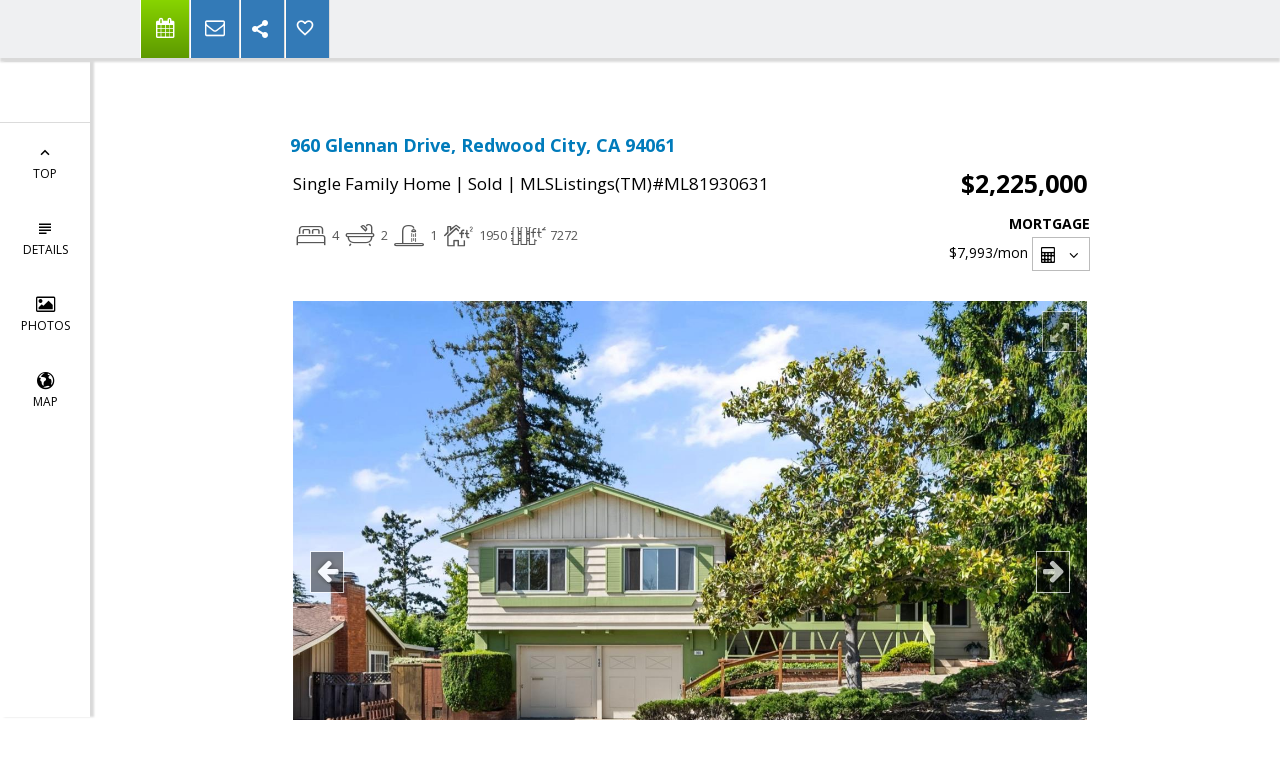

--- FILE ---
content_type: text/html; charset=utf-8
request_url: https://www.google.com/recaptcha/api2/anchor?ar=1&k=6LcGuSAUAAAAAMb457bWlGuEZ6IUGB1SNkLgHvC3&co=aHR0cHM6Ly90aGVyb3N0YWRzLmNvbTo0NDM.&hl=en&v=N67nZn4AqZkNcbeMu4prBgzg&size=normal&anchor-ms=20000&execute-ms=30000&cb=3dr1vwokjgmz
body_size: 49362
content:
<!DOCTYPE HTML><html dir="ltr" lang="en"><head><meta http-equiv="Content-Type" content="text/html; charset=UTF-8">
<meta http-equiv="X-UA-Compatible" content="IE=edge">
<title>reCAPTCHA</title>
<style type="text/css">
/* cyrillic-ext */
@font-face {
  font-family: 'Roboto';
  font-style: normal;
  font-weight: 400;
  font-stretch: 100%;
  src: url(//fonts.gstatic.com/s/roboto/v48/KFO7CnqEu92Fr1ME7kSn66aGLdTylUAMa3GUBHMdazTgWw.woff2) format('woff2');
  unicode-range: U+0460-052F, U+1C80-1C8A, U+20B4, U+2DE0-2DFF, U+A640-A69F, U+FE2E-FE2F;
}
/* cyrillic */
@font-face {
  font-family: 'Roboto';
  font-style: normal;
  font-weight: 400;
  font-stretch: 100%;
  src: url(//fonts.gstatic.com/s/roboto/v48/KFO7CnqEu92Fr1ME7kSn66aGLdTylUAMa3iUBHMdazTgWw.woff2) format('woff2');
  unicode-range: U+0301, U+0400-045F, U+0490-0491, U+04B0-04B1, U+2116;
}
/* greek-ext */
@font-face {
  font-family: 'Roboto';
  font-style: normal;
  font-weight: 400;
  font-stretch: 100%;
  src: url(//fonts.gstatic.com/s/roboto/v48/KFO7CnqEu92Fr1ME7kSn66aGLdTylUAMa3CUBHMdazTgWw.woff2) format('woff2');
  unicode-range: U+1F00-1FFF;
}
/* greek */
@font-face {
  font-family: 'Roboto';
  font-style: normal;
  font-weight: 400;
  font-stretch: 100%;
  src: url(//fonts.gstatic.com/s/roboto/v48/KFO7CnqEu92Fr1ME7kSn66aGLdTylUAMa3-UBHMdazTgWw.woff2) format('woff2');
  unicode-range: U+0370-0377, U+037A-037F, U+0384-038A, U+038C, U+038E-03A1, U+03A3-03FF;
}
/* math */
@font-face {
  font-family: 'Roboto';
  font-style: normal;
  font-weight: 400;
  font-stretch: 100%;
  src: url(//fonts.gstatic.com/s/roboto/v48/KFO7CnqEu92Fr1ME7kSn66aGLdTylUAMawCUBHMdazTgWw.woff2) format('woff2');
  unicode-range: U+0302-0303, U+0305, U+0307-0308, U+0310, U+0312, U+0315, U+031A, U+0326-0327, U+032C, U+032F-0330, U+0332-0333, U+0338, U+033A, U+0346, U+034D, U+0391-03A1, U+03A3-03A9, U+03B1-03C9, U+03D1, U+03D5-03D6, U+03F0-03F1, U+03F4-03F5, U+2016-2017, U+2034-2038, U+203C, U+2040, U+2043, U+2047, U+2050, U+2057, U+205F, U+2070-2071, U+2074-208E, U+2090-209C, U+20D0-20DC, U+20E1, U+20E5-20EF, U+2100-2112, U+2114-2115, U+2117-2121, U+2123-214F, U+2190, U+2192, U+2194-21AE, U+21B0-21E5, U+21F1-21F2, U+21F4-2211, U+2213-2214, U+2216-22FF, U+2308-230B, U+2310, U+2319, U+231C-2321, U+2336-237A, U+237C, U+2395, U+239B-23B7, U+23D0, U+23DC-23E1, U+2474-2475, U+25AF, U+25B3, U+25B7, U+25BD, U+25C1, U+25CA, U+25CC, U+25FB, U+266D-266F, U+27C0-27FF, U+2900-2AFF, U+2B0E-2B11, U+2B30-2B4C, U+2BFE, U+3030, U+FF5B, U+FF5D, U+1D400-1D7FF, U+1EE00-1EEFF;
}
/* symbols */
@font-face {
  font-family: 'Roboto';
  font-style: normal;
  font-weight: 400;
  font-stretch: 100%;
  src: url(//fonts.gstatic.com/s/roboto/v48/KFO7CnqEu92Fr1ME7kSn66aGLdTylUAMaxKUBHMdazTgWw.woff2) format('woff2');
  unicode-range: U+0001-000C, U+000E-001F, U+007F-009F, U+20DD-20E0, U+20E2-20E4, U+2150-218F, U+2190, U+2192, U+2194-2199, U+21AF, U+21E6-21F0, U+21F3, U+2218-2219, U+2299, U+22C4-22C6, U+2300-243F, U+2440-244A, U+2460-24FF, U+25A0-27BF, U+2800-28FF, U+2921-2922, U+2981, U+29BF, U+29EB, U+2B00-2BFF, U+4DC0-4DFF, U+FFF9-FFFB, U+10140-1018E, U+10190-1019C, U+101A0, U+101D0-101FD, U+102E0-102FB, U+10E60-10E7E, U+1D2C0-1D2D3, U+1D2E0-1D37F, U+1F000-1F0FF, U+1F100-1F1AD, U+1F1E6-1F1FF, U+1F30D-1F30F, U+1F315, U+1F31C, U+1F31E, U+1F320-1F32C, U+1F336, U+1F378, U+1F37D, U+1F382, U+1F393-1F39F, U+1F3A7-1F3A8, U+1F3AC-1F3AF, U+1F3C2, U+1F3C4-1F3C6, U+1F3CA-1F3CE, U+1F3D4-1F3E0, U+1F3ED, U+1F3F1-1F3F3, U+1F3F5-1F3F7, U+1F408, U+1F415, U+1F41F, U+1F426, U+1F43F, U+1F441-1F442, U+1F444, U+1F446-1F449, U+1F44C-1F44E, U+1F453, U+1F46A, U+1F47D, U+1F4A3, U+1F4B0, U+1F4B3, U+1F4B9, U+1F4BB, U+1F4BF, U+1F4C8-1F4CB, U+1F4D6, U+1F4DA, U+1F4DF, U+1F4E3-1F4E6, U+1F4EA-1F4ED, U+1F4F7, U+1F4F9-1F4FB, U+1F4FD-1F4FE, U+1F503, U+1F507-1F50B, U+1F50D, U+1F512-1F513, U+1F53E-1F54A, U+1F54F-1F5FA, U+1F610, U+1F650-1F67F, U+1F687, U+1F68D, U+1F691, U+1F694, U+1F698, U+1F6AD, U+1F6B2, U+1F6B9-1F6BA, U+1F6BC, U+1F6C6-1F6CF, U+1F6D3-1F6D7, U+1F6E0-1F6EA, U+1F6F0-1F6F3, U+1F6F7-1F6FC, U+1F700-1F7FF, U+1F800-1F80B, U+1F810-1F847, U+1F850-1F859, U+1F860-1F887, U+1F890-1F8AD, U+1F8B0-1F8BB, U+1F8C0-1F8C1, U+1F900-1F90B, U+1F93B, U+1F946, U+1F984, U+1F996, U+1F9E9, U+1FA00-1FA6F, U+1FA70-1FA7C, U+1FA80-1FA89, U+1FA8F-1FAC6, U+1FACE-1FADC, U+1FADF-1FAE9, U+1FAF0-1FAF8, U+1FB00-1FBFF;
}
/* vietnamese */
@font-face {
  font-family: 'Roboto';
  font-style: normal;
  font-weight: 400;
  font-stretch: 100%;
  src: url(//fonts.gstatic.com/s/roboto/v48/KFO7CnqEu92Fr1ME7kSn66aGLdTylUAMa3OUBHMdazTgWw.woff2) format('woff2');
  unicode-range: U+0102-0103, U+0110-0111, U+0128-0129, U+0168-0169, U+01A0-01A1, U+01AF-01B0, U+0300-0301, U+0303-0304, U+0308-0309, U+0323, U+0329, U+1EA0-1EF9, U+20AB;
}
/* latin-ext */
@font-face {
  font-family: 'Roboto';
  font-style: normal;
  font-weight: 400;
  font-stretch: 100%;
  src: url(//fonts.gstatic.com/s/roboto/v48/KFO7CnqEu92Fr1ME7kSn66aGLdTylUAMa3KUBHMdazTgWw.woff2) format('woff2');
  unicode-range: U+0100-02BA, U+02BD-02C5, U+02C7-02CC, U+02CE-02D7, U+02DD-02FF, U+0304, U+0308, U+0329, U+1D00-1DBF, U+1E00-1E9F, U+1EF2-1EFF, U+2020, U+20A0-20AB, U+20AD-20C0, U+2113, U+2C60-2C7F, U+A720-A7FF;
}
/* latin */
@font-face {
  font-family: 'Roboto';
  font-style: normal;
  font-weight: 400;
  font-stretch: 100%;
  src: url(//fonts.gstatic.com/s/roboto/v48/KFO7CnqEu92Fr1ME7kSn66aGLdTylUAMa3yUBHMdazQ.woff2) format('woff2');
  unicode-range: U+0000-00FF, U+0131, U+0152-0153, U+02BB-02BC, U+02C6, U+02DA, U+02DC, U+0304, U+0308, U+0329, U+2000-206F, U+20AC, U+2122, U+2191, U+2193, U+2212, U+2215, U+FEFF, U+FFFD;
}
/* cyrillic-ext */
@font-face {
  font-family: 'Roboto';
  font-style: normal;
  font-weight: 500;
  font-stretch: 100%;
  src: url(//fonts.gstatic.com/s/roboto/v48/KFO7CnqEu92Fr1ME7kSn66aGLdTylUAMa3GUBHMdazTgWw.woff2) format('woff2');
  unicode-range: U+0460-052F, U+1C80-1C8A, U+20B4, U+2DE0-2DFF, U+A640-A69F, U+FE2E-FE2F;
}
/* cyrillic */
@font-face {
  font-family: 'Roboto';
  font-style: normal;
  font-weight: 500;
  font-stretch: 100%;
  src: url(//fonts.gstatic.com/s/roboto/v48/KFO7CnqEu92Fr1ME7kSn66aGLdTylUAMa3iUBHMdazTgWw.woff2) format('woff2');
  unicode-range: U+0301, U+0400-045F, U+0490-0491, U+04B0-04B1, U+2116;
}
/* greek-ext */
@font-face {
  font-family: 'Roboto';
  font-style: normal;
  font-weight: 500;
  font-stretch: 100%;
  src: url(//fonts.gstatic.com/s/roboto/v48/KFO7CnqEu92Fr1ME7kSn66aGLdTylUAMa3CUBHMdazTgWw.woff2) format('woff2');
  unicode-range: U+1F00-1FFF;
}
/* greek */
@font-face {
  font-family: 'Roboto';
  font-style: normal;
  font-weight: 500;
  font-stretch: 100%;
  src: url(//fonts.gstatic.com/s/roboto/v48/KFO7CnqEu92Fr1ME7kSn66aGLdTylUAMa3-UBHMdazTgWw.woff2) format('woff2');
  unicode-range: U+0370-0377, U+037A-037F, U+0384-038A, U+038C, U+038E-03A1, U+03A3-03FF;
}
/* math */
@font-face {
  font-family: 'Roboto';
  font-style: normal;
  font-weight: 500;
  font-stretch: 100%;
  src: url(//fonts.gstatic.com/s/roboto/v48/KFO7CnqEu92Fr1ME7kSn66aGLdTylUAMawCUBHMdazTgWw.woff2) format('woff2');
  unicode-range: U+0302-0303, U+0305, U+0307-0308, U+0310, U+0312, U+0315, U+031A, U+0326-0327, U+032C, U+032F-0330, U+0332-0333, U+0338, U+033A, U+0346, U+034D, U+0391-03A1, U+03A3-03A9, U+03B1-03C9, U+03D1, U+03D5-03D6, U+03F0-03F1, U+03F4-03F5, U+2016-2017, U+2034-2038, U+203C, U+2040, U+2043, U+2047, U+2050, U+2057, U+205F, U+2070-2071, U+2074-208E, U+2090-209C, U+20D0-20DC, U+20E1, U+20E5-20EF, U+2100-2112, U+2114-2115, U+2117-2121, U+2123-214F, U+2190, U+2192, U+2194-21AE, U+21B0-21E5, U+21F1-21F2, U+21F4-2211, U+2213-2214, U+2216-22FF, U+2308-230B, U+2310, U+2319, U+231C-2321, U+2336-237A, U+237C, U+2395, U+239B-23B7, U+23D0, U+23DC-23E1, U+2474-2475, U+25AF, U+25B3, U+25B7, U+25BD, U+25C1, U+25CA, U+25CC, U+25FB, U+266D-266F, U+27C0-27FF, U+2900-2AFF, U+2B0E-2B11, U+2B30-2B4C, U+2BFE, U+3030, U+FF5B, U+FF5D, U+1D400-1D7FF, U+1EE00-1EEFF;
}
/* symbols */
@font-face {
  font-family: 'Roboto';
  font-style: normal;
  font-weight: 500;
  font-stretch: 100%;
  src: url(//fonts.gstatic.com/s/roboto/v48/KFO7CnqEu92Fr1ME7kSn66aGLdTylUAMaxKUBHMdazTgWw.woff2) format('woff2');
  unicode-range: U+0001-000C, U+000E-001F, U+007F-009F, U+20DD-20E0, U+20E2-20E4, U+2150-218F, U+2190, U+2192, U+2194-2199, U+21AF, U+21E6-21F0, U+21F3, U+2218-2219, U+2299, U+22C4-22C6, U+2300-243F, U+2440-244A, U+2460-24FF, U+25A0-27BF, U+2800-28FF, U+2921-2922, U+2981, U+29BF, U+29EB, U+2B00-2BFF, U+4DC0-4DFF, U+FFF9-FFFB, U+10140-1018E, U+10190-1019C, U+101A0, U+101D0-101FD, U+102E0-102FB, U+10E60-10E7E, U+1D2C0-1D2D3, U+1D2E0-1D37F, U+1F000-1F0FF, U+1F100-1F1AD, U+1F1E6-1F1FF, U+1F30D-1F30F, U+1F315, U+1F31C, U+1F31E, U+1F320-1F32C, U+1F336, U+1F378, U+1F37D, U+1F382, U+1F393-1F39F, U+1F3A7-1F3A8, U+1F3AC-1F3AF, U+1F3C2, U+1F3C4-1F3C6, U+1F3CA-1F3CE, U+1F3D4-1F3E0, U+1F3ED, U+1F3F1-1F3F3, U+1F3F5-1F3F7, U+1F408, U+1F415, U+1F41F, U+1F426, U+1F43F, U+1F441-1F442, U+1F444, U+1F446-1F449, U+1F44C-1F44E, U+1F453, U+1F46A, U+1F47D, U+1F4A3, U+1F4B0, U+1F4B3, U+1F4B9, U+1F4BB, U+1F4BF, U+1F4C8-1F4CB, U+1F4D6, U+1F4DA, U+1F4DF, U+1F4E3-1F4E6, U+1F4EA-1F4ED, U+1F4F7, U+1F4F9-1F4FB, U+1F4FD-1F4FE, U+1F503, U+1F507-1F50B, U+1F50D, U+1F512-1F513, U+1F53E-1F54A, U+1F54F-1F5FA, U+1F610, U+1F650-1F67F, U+1F687, U+1F68D, U+1F691, U+1F694, U+1F698, U+1F6AD, U+1F6B2, U+1F6B9-1F6BA, U+1F6BC, U+1F6C6-1F6CF, U+1F6D3-1F6D7, U+1F6E0-1F6EA, U+1F6F0-1F6F3, U+1F6F7-1F6FC, U+1F700-1F7FF, U+1F800-1F80B, U+1F810-1F847, U+1F850-1F859, U+1F860-1F887, U+1F890-1F8AD, U+1F8B0-1F8BB, U+1F8C0-1F8C1, U+1F900-1F90B, U+1F93B, U+1F946, U+1F984, U+1F996, U+1F9E9, U+1FA00-1FA6F, U+1FA70-1FA7C, U+1FA80-1FA89, U+1FA8F-1FAC6, U+1FACE-1FADC, U+1FADF-1FAE9, U+1FAF0-1FAF8, U+1FB00-1FBFF;
}
/* vietnamese */
@font-face {
  font-family: 'Roboto';
  font-style: normal;
  font-weight: 500;
  font-stretch: 100%;
  src: url(//fonts.gstatic.com/s/roboto/v48/KFO7CnqEu92Fr1ME7kSn66aGLdTylUAMa3OUBHMdazTgWw.woff2) format('woff2');
  unicode-range: U+0102-0103, U+0110-0111, U+0128-0129, U+0168-0169, U+01A0-01A1, U+01AF-01B0, U+0300-0301, U+0303-0304, U+0308-0309, U+0323, U+0329, U+1EA0-1EF9, U+20AB;
}
/* latin-ext */
@font-face {
  font-family: 'Roboto';
  font-style: normal;
  font-weight: 500;
  font-stretch: 100%;
  src: url(//fonts.gstatic.com/s/roboto/v48/KFO7CnqEu92Fr1ME7kSn66aGLdTylUAMa3KUBHMdazTgWw.woff2) format('woff2');
  unicode-range: U+0100-02BA, U+02BD-02C5, U+02C7-02CC, U+02CE-02D7, U+02DD-02FF, U+0304, U+0308, U+0329, U+1D00-1DBF, U+1E00-1E9F, U+1EF2-1EFF, U+2020, U+20A0-20AB, U+20AD-20C0, U+2113, U+2C60-2C7F, U+A720-A7FF;
}
/* latin */
@font-face {
  font-family: 'Roboto';
  font-style: normal;
  font-weight: 500;
  font-stretch: 100%;
  src: url(//fonts.gstatic.com/s/roboto/v48/KFO7CnqEu92Fr1ME7kSn66aGLdTylUAMa3yUBHMdazQ.woff2) format('woff2');
  unicode-range: U+0000-00FF, U+0131, U+0152-0153, U+02BB-02BC, U+02C6, U+02DA, U+02DC, U+0304, U+0308, U+0329, U+2000-206F, U+20AC, U+2122, U+2191, U+2193, U+2212, U+2215, U+FEFF, U+FFFD;
}
/* cyrillic-ext */
@font-face {
  font-family: 'Roboto';
  font-style: normal;
  font-weight: 900;
  font-stretch: 100%;
  src: url(//fonts.gstatic.com/s/roboto/v48/KFO7CnqEu92Fr1ME7kSn66aGLdTylUAMa3GUBHMdazTgWw.woff2) format('woff2');
  unicode-range: U+0460-052F, U+1C80-1C8A, U+20B4, U+2DE0-2DFF, U+A640-A69F, U+FE2E-FE2F;
}
/* cyrillic */
@font-face {
  font-family: 'Roboto';
  font-style: normal;
  font-weight: 900;
  font-stretch: 100%;
  src: url(//fonts.gstatic.com/s/roboto/v48/KFO7CnqEu92Fr1ME7kSn66aGLdTylUAMa3iUBHMdazTgWw.woff2) format('woff2');
  unicode-range: U+0301, U+0400-045F, U+0490-0491, U+04B0-04B1, U+2116;
}
/* greek-ext */
@font-face {
  font-family: 'Roboto';
  font-style: normal;
  font-weight: 900;
  font-stretch: 100%;
  src: url(//fonts.gstatic.com/s/roboto/v48/KFO7CnqEu92Fr1ME7kSn66aGLdTylUAMa3CUBHMdazTgWw.woff2) format('woff2');
  unicode-range: U+1F00-1FFF;
}
/* greek */
@font-face {
  font-family: 'Roboto';
  font-style: normal;
  font-weight: 900;
  font-stretch: 100%;
  src: url(//fonts.gstatic.com/s/roboto/v48/KFO7CnqEu92Fr1ME7kSn66aGLdTylUAMa3-UBHMdazTgWw.woff2) format('woff2');
  unicode-range: U+0370-0377, U+037A-037F, U+0384-038A, U+038C, U+038E-03A1, U+03A3-03FF;
}
/* math */
@font-face {
  font-family: 'Roboto';
  font-style: normal;
  font-weight: 900;
  font-stretch: 100%;
  src: url(//fonts.gstatic.com/s/roboto/v48/KFO7CnqEu92Fr1ME7kSn66aGLdTylUAMawCUBHMdazTgWw.woff2) format('woff2');
  unicode-range: U+0302-0303, U+0305, U+0307-0308, U+0310, U+0312, U+0315, U+031A, U+0326-0327, U+032C, U+032F-0330, U+0332-0333, U+0338, U+033A, U+0346, U+034D, U+0391-03A1, U+03A3-03A9, U+03B1-03C9, U+03D1, U+03D5-03D6, U+03F0-03F1, U+03F4-03F5, U+2016-2017, U+2034-2038, U+203C, U+2040, U+2043, U+2047, U+2050, U+2057, U+205F, U+2070-2071, U+2074-208E, U+2090-209C, U+20D0-20DC, U+20E1, U+20E5-20EF, U+2100-2112, U+2114-2115, U+2117-2121, U+2123-214F, U+2190, U+2192, U+2194-21AE, U+21B0-21E5, U+21F1-21F2, U+21F4-2211, U+2213-2214, U+2216-22FF, U+2308-230B, U+2310, U+2319, U+231C-2321, U+2336-237A, U+237C, U+2395, U+239B-23B7, U+23D0, U+23DC-23E1, U+2474-2475, U+25AF, U+25B3, U+25B7, U+25BD, U+25C1, U+25CA, U+25CC, U+25FB, U+266D-266F, U+27C0-27FF, U+2900-2AFF, U+2B0E-2B11, U+2B30-2B4C, U+2BFE, U+3030, U+FF5B, U+FF5D, U+1D400-1D7FF, U+1EE00-1EEFF;
}
/* symbols */
@font-face {
  font-family: 'Roboto';
  font-style: normal;
  font-weight: 900;
  font-stretch: 100%;
  src: url(//fonts.gstatic.com/s/roboto/v48/KFO7CnqEu92Fr1ME7kSn66aGLdTylUAMaxKUBHMdazTgWw.woff2) format('woff2');
  unicode-range: U+0001-000C, U+000E-001F, U+007F-009F, U+20DD-20E0, U+20E2-20E4, U+2150-218F, U+2190, U+2192, U+2194-2199, U+21AF, U+21E6-21F0, U+21F3, U+2218-2219, U+2299, U+22C4-22C6, U+2300-243F, U+2440-244A, U+2460-24FF, U+25A0-27BF, U+2800-28FF, U+2921-2922, U+2981, U+29BF, U+29EB, U+2B00-2BFF, U+4DC0-4DFF, U+FFF9-FFFB, U+10140-1018E, U+10190-1019C, U+101A0, U+101D0-101FD, U+102E0-102FB, U+10E60-10E7E, U+1D2C0-1D2D3, U+1D2E0-1D37F, U+1F000-1F0FF, U+1F100-1F1AD, U+1F1E6-1F1FF, U+1F30D-1F30F, U+1F315, U+1F31C, U+1F31E, U+1F320-1F32C, U+1F336, U+1F378, U+1F37D, U+1F382, U+1F393-1F39F, U+1F3A7-1F3A8, U+1F3AC-1F3AF, U+1F3C2, U+1F3C4-1F3C6, U+1F3CA-1F3CE, U+1F3D4-1F3E0, U+1F3ED, U+1F3F1-1F3F3, U+1F3F5-1F3F7, U+1F408, U+1F415, U+1F41F, U+1F426, U+1F43F, U+1F441-1F442, U+1F444, U+1F446-1F449, U+1F44C-1F44E, U+1F453, U+1F46A, U+1F47D, U+1F4A3, U+1F4B0, U+1F4B3, U+1F4B9, U+1F4BB, U+1F4BF, U+1F4C8-1F4CB, U+1F4D6, U+1F4DA, U+1F4DF, U+1F4E3-1F4E6, U+1F4EA-1F4ED, U+1F4F7, U+1F4F9-1F4FB, U+1F4FD-1F4FE, U+1F503, U+1F507-1F50B, U+1F50D, U+1F512-1F513, U+1F53E-1F54A, U+1F54F-1F5FA, U+1F610, U+1F650-1F67F, U+1F687, U+1F68D, U+1F691, U+1F694, U+1F698, U+1F6AD, U+1F6B2, U+1F6B9-1F6BA, U+1F6BC, U+1F6C6-1F6CF, U+1F6D3-1F6D7, U+1F6E0-1F6EA, U+1F6F0-1F6F3, U+1F6F7-1F6FC, U+1F700-1F7FF, U+1F800-1F80B, U+1F810-1F847, U+1F850-1F859, U+1F860-1F887, U+1F890-1F8AD, U+1F8B0-1F8BB, U+1F8C0-1F8C1, U+1F900-1F90B, U+1F93B, U+1F946, U+1F984, U+1F996, U+1F9E9, U+1FA00-1FA6F, U+1FA70-1FA7C, U+1FA80-1FA89, U+1FA8F-1FAC6, U+1FACE-1FADC, U+1FADF-1FAE9, U+1FAF0-1FAF8, U+1FB00-1FBFF;
}
/* vietnamese */
@font-face {
  font-family: 'Roboto';
  font-style: normal;
  font-weight: 900;
  font-stretch: 100%;
  src: url(//fonts.gstatic.com/s/roboto/v48/KFO7CnqEu92Fr1ME7kSn66aGLdTylUAMa3OUBHMdazTgWw.woff2) format('woff2');
  unicode-range: U+0102-0103, U+0110-0111, U+0128-0129, U+0168-0169, U+01A0-01A1, U+01AF-01B0, U+0300-0301, U+0303-0304, U+0308-0309, U+0323, U+0329, U+1EA0-1EF9, U+20AB;
}
/* latin-ext */
@font-face {
  font-family: 'Roboto';
  font-style: normal;
  font-weight: 900;
  font-stretch: 100%;
  src: url(//fonts.gstatic.com/s/roboto/v48/KFO7CnqEu92Fr1ME7kSn66aGLdTylUAMa3KUBHMdazTgWw.woff2) format('woff2');
  unicode-range: U+0100-02BA, U+02BD-02C5, U+02C7-02CC, U+02CE-02D7, U+02DD-02FF, U+0304, U+0308, U+0329, U+1D00-1DBF, U+1E00-1E9F, U+1EF2-1EFF, U+2020, U+20A0-20AB, U+20AD-20C0, U+2113, U+2C60-2C7F, U+A720-A7FF;
}
/* latin */
@font-face {
  font-family: 'Roboto';
  font-style: normal;
  font-weight: 900;
  font-stretch: 100%;
  src: url(//fonts.gstatic.com/s/roboto/v48/KFO7CnqEu92Fr1ME7kSn66aGLdTylUAMa3yUBHMdazQ.woff2) format('woff2');
  unicode-range: U+0000-00FF, U+0131, U+0152-0153, U+02BB-02BC, U+02C6, U+02DA, U+02DC, U+0304, U+0308, U+0329, U+2000-206F, U+20AC, U+2122, U+2191, U+2193, U+2212, U+2215, U+FEFF, U+FFFD;
}

</style>
<link rel="stylesheet" type="text/css" href="https://www.gstatic.com/recaptcha/releases/N67nZn4AqZkNcbeMu4prBgzg/styles__ltr.css">
<script nonce="w-16teyNYiB_zOQch8Y-Ww" type="text/javascript">window['__recaptcha_api'] = 'https://www.google.com/recaptcha/api2/';</script>
<script type="text/javascript" src="https://www.gstatic.com/recaptcha/releases/N67nZn4AqZkNcbeMu4prBgzg/recaptcha__en.js" nonce="w-16teyNYiB_zOQch8Y-Ww">
      
    </script></head>
<body><div id="rc-anchor-alert" class="rc-anchor-alert"></div>
<input type="hidden" id="recaptcha-token" value="[base64]">
<script type="text/javascript" nonce="w-16teyNYiB_zOQch8Y-Ww">
      recaptcha.anchor.Main.init("[\x22ainput\x22,[\x22bgdata\x22,\x22\x22,\[base64]/[base64]/[base64]/[base64]/[base64]/[base64]/KGcoTywyNTMsTy5PKSxVRyhPLEMpKTpnKE8sMjUzLEMpLE8pKSxsKSksTykpfSxieT1mdW5jdGlvbihDLE8sdSxsKXtmb3IobD0odT1SKEMpLDApO08+MDtPLS0pbD1sPDw4fFooQyk7ZyhDLHUsbCl9LFVHPWZ1bmN0aW9uKEMsTyl7Qy5pLmxlbmd0aD4xMDQ/[base64]/[base64]/[base64]/[base64]/[base64]/[base64]/[base64]\\u003d\x22,\[base64]\x22,\x22cMKJw40gw5V3IAEXJ2ZLw6HCjcO1SH9DB8O6w6DCiMOywq5GwofDolBhP8Kow5JZLwTCvMKWw5HDm3vDngfDncKIw7F7QRN/[base64]/CrcK/wqjDp8ODcBFzwoLCpkY/VMO9FgNEw49XwrHCj07CmULDsUzCs8OdwosEw4tRwqHCgMOGbcOIdDbCh8K4wqY8w5JWw7d1w49Rw4QgwrRaw5QTL0JXw5ocG2UeXS/CoVsfw4XDmcKcw6LCgsKQccOKLMO+w4lPwphtelDClzYvGGoPwoTDhxUTw5/[base64]/CjX9bbDcFw5LDmcOOw5Zowqcqw53DksKoFBDDhsKiwrQKwqk3GMO8fRLCuMO2wrnCtMObwp/Dm3wCw4bDggUwwrUHQBLCgsOFNSB4SD42HMOsVMOyFFBgN8KOw4DDp2ZNwqU4EGvDj3RSw57ClWbDlcK+FwZ1w5DCs2dcwpvCjhtLXlPDmBrCjgrCqMObwpfDj8OLf03Dmh/DhMO9AytDw5rCuG9SwpAGVsK2PcOUWhhZwrtdcsKQNnQTwoskwp3DjcKaIMO4cw/[base64]/CpMKzAcKmw6rDpcK/wo7CsCpzwoRNwpApw5bCpMOwaUDCtl7CicKNYRE8wopzwrk4Z8K+Hx4OwoDCksOww4MmGy4bb8KBacKCJcKiSjQJw4xww6EGZ8KNQsOLCsOhWsOmw4xbw5LCkMKNw7/[base64]/[base64]/DtnPDv8K1w5jDhsK+woIidgDCqFxvwowgJ8OEwqvDpHF3AVfDmsKLIcK2dREJw6/DrmHDvFgdwpIdw7LDhsO8dzIqPkgLfcKEY8Kld8KGw4TCtsOYw5A5woAdT2DDnMObOAJDwqPCrMKubCk3b8K+EVTCiSsJw7EmMsOcw7ovwrJ1f1R1DT4ew7kIIcKxw4bDq3AzRWXChsKCdmzCgMOGw68TEzRnNEDDrUfCjMKvw6/[base64]/DjcK9CiDChijCssOxMHDDpsOWw6fChG5gGMOaVSPDr8KGaMO9dMKWw5E2wqJcwozCucKEwqnDl8K/wpUkwrnCt8O5wp3DuEHDgnVQBSpKYRxIw6pxA8Odwo1XworDrCsuI3jCqVAiw4Y1wrxPw5HDtgDCrHAew4HCkWsQwpHDtRzDvVNJwpFgw6wsw5QzVyjCscK4dMO/[base64]/CnzjCl8KFTBrDrDwZYjbDjgLDs8O3w7ABRxtLBsObw73CnVYBwo7CsMOMwqkRwp9JwpIRwq4sacK0w7HCusKEw6YpLCJVfcKqc07Ck8KwK8Kzw5lpwpcWw4JRXgh6wrfCrsOsw53CslcIw7RXwpg/w40zwp3CvmbCgw3Dr8KmQwrCnsOsXnXCr8KGHG/DusO9bmUpSnFmw6jDtBIbwoJ5w6l1wocIw79EZzLCsWcGOcOAw6HCosOtO8KoajzDl3MYw4kowrXCqsOWZxh/w5bDhcKsOXfDn8KVw7PCnWDDlMKpw4ELNcKPw71HYDrDicKZwoPCihrClTbCjcKWPWfCj8OwfWPDrMKRw6AXwrTCniN0wpTCl3jCozfChsOew6zClGssw6PDvsKnwqjDhS/[base64]/CnwnDpTNFw69pw4/DkcOtwqNMJMKuw67DiMKHw4I+HMKBd8OXdlfDugLDs8KOw5RyFsONaMKLwrYMEcKkwo7CgQYPwrzDjX7DjFhFMh8IwqB0QsOhw53CplbCjMKgwoPDnBMZFcOcW8KNIHHDv2fCnx4sWhjDnlN/bsOfDATDmcODwpANSFfCkjvDsCjCnMOqFcKHIsOWw7vDlMOewroFUkcvwpvCs8OEJMOdBh4Pw742w4PDtFsqw4vCmsKPwqDCnsOsw4EaDlJHRMORRcKQw4bCpMKXKQ/DgsKCw64sccOEwrcEw7Inw7HClsOXCcKQBGJNcsK2egPCrMKcMFJ8wqAKwoZxdsOJY8K1SUlvw5ckwr/Co8KkWXDDv8KxwoTCukJ9WMKaZjUBYcOQT2LCn8O2WMKrTMKJA1TCrQHCqMK1QVE5bQtRwoY6byFLw6/[base64]/CpXQ/CMOqaWEpwpxeOcKSI3jCoMKSP1XDmWJiwrJoZsO6LMO2w6E/cMKmdHvDt25yw6UCw6hOfB5gasKbRMKYwqxvdMKyQ8OnYFwqwqjCjj3Dg8KKwpZ4LWsJdxAcwr3CicOdw6HCocOATE/DlGlUU8Kaw7oBZcOcw7TCphkLw7HCusKTOxFcwrYDTsO3L8KTwpJ/[base64]/DscO8wq3Ci8Kta3LChMKkw6BLw6PCsDcXUMKqwrlKWjvDs8OuO8OHEG/Cnl0/[base64]/[base64]/DmcKUHHTCmsOcS0TCrsK2JMOIccOBwowow584wpFpwr/DgTfCusOFC8K6w7fDglTDmiISVAPDqAVLK3jDiSLCjGrDsTHDusK/[base64]/DcO2FMKPTEdYw5YsWsO2w5bDm1PCvcKKYDANSBoxw7fCkToOwrfCtTBgRsK2woNNSsOHw6rDvlLCkcOxwobDqV5JEy/Do8OjNQLDuFZyej/[base64]/Dl8K3e8KUwozClXPCpcKBf3bDk8Ogwo8SOBnCkcKrLcO3JMKkw73CvcO+TRXCuXXCo8KBw4g8wrxCw71BVX0LIgdywrjCjjzDiAR4bGlMw5YDXxU/OcOCJWF5w4wuNgYuwq4JW8OPdcKYXALDjyXDvsOUw7rDkWnCgMOtIT42AHvCs8Kew63DoMKIRcOOB8O4w77CrG3DiMKxLmzClsKCL8O9wr7DnMO5TiDCkivDm1vDgMObQ8OaNsONc8OGwqIHMsOjwoHCrcOwUSnCvSIDwpjCk3cPw51Fw5/DgcK9w7Y3DcOGwoPCn2LDgWPDlsKiNllxW8OOw4HDq8K0PEdmw4rChcOCwqNKMcKgw6fDnFdXwq/DhgkrwqzDhDU7wrtEE8KiwoEBw4RlXcOuZGjDuTRAesK4wpvCgcOWw5PDisOrw6l7QzDChcOZwprCkzN6X8Obw6hrasO7woVAdMOJwoHDkU55wp5fwqDCunxlbcOEw67Dj8OSLsOKwpfDiMKuLcKpw5TCqnJYZ2RbYxHCpcOtw7FEMsO/USRUw7DDlD7DvRXCp2YJc8OFw4w4XsKuwq1pw6rDjMOVCj/[base64]/CkVPDjgjDhQXCrh5BBsOZFcKvc0fDiAXDuwFmD8KowrHDmMKCw4QSYMOBOMKSwqLCtsKudUPDsMO/w6dpwrl6woPCgsOrNhHCj8K+NMKrw4TCpMK2wowywpAEXCXDgMKSV0bCpizDsmoLYxtBecOvwrbCiG0Ra2XDocKeUsOMNsKQTmRhYGwIJQLCoGvDg8K0w73Cj8K/w6l9w53DuwPCoQ3ClRjCscOqw6XCmsOywqMewrEjORlfaFh/w4PDmGnDkQfCoQrCnsKFGCBCQglvwqMfw7Z2cMKRwoV2cCbCn8Oiw47CrcKeM8O4d8KXw5/CnsK6wpjDljrCn8OQwpTDssKXGmQcwpTCssOVwovDgDFrw6vDusOGw7vCgnxTw6sQfcO0WSzCgsOkw70+dMK4JUjDhFlCCHorTsKEw5JjPS3DhDXChQRQY2NGeGnDjsOMwoDDonnConZxWAl/w78HCihuwp3DgsKWw7pNwqlewqnCiMKQwqt9w4MswovDpS7CmTzCrcKtwq/DqR/[base64]/wq5/IMOxwoHChsKqTsK8eSLDqsO2wqjCoxzCiRXCrcKTwqjCucOsB8OqwrjCr8OqX2LCnUzDuTbDp8O0wp5AwobCjC0Hw5Z3wpp6CsOGwrDCtA/[base64]/Dn1vDmcOEwpE1JcONR3ggACNgw73CtnLCnsK/[base64]/CqhvDqsKfMVrCngrDizTCpDpdW8OsHAjDuRwxwpxxw4Flw5bCtEIPw59WwonDq8OUw4Ebwo3DrcOpTjZpAsK3dsOYPcKrwpXChl/CkQPCtxo4w6jCgk3Dhk09UMKtw5/[base64]/E2jCnD0UwrozMcOzckd+YMKow6F+HMO2wqPDksKeLhrCksKNw5zCnjLDm8Kfw7HDt8KdwoVwwp5+UVpow5zCok9vL8Knw7/CtcKgR8OAw7rDncKrwq9iXVd/NsKYZ8KDw5xMe8O7ZcKRVcOGw4fDpwHCtn7CucOPw6jCssKtw753WMOmw5PDtndSXwfCrwtnw4tswr17wrXDiH7DrMOqw5vDpA5TwoLCg8KqJTnCqMKWw5lQwp/Cgg5cw6ZBwqkHw5RPw5/Di8O3VMK2wqk0wptAFcKfKcOjfCPCrEPDhsOrUsKmd8KxwpF2w6xhCMOtw7InwpdKw78JB8KCw5/[base64]/R8KmPcK+L8OLwogVWRDDjWLCnMKbfcOOJyvDv08mBDh9wqwCw4HDusKbw6tadcONwp5Xw73CgFFhw5TDnybDhMKOOyEaw7pgLUQUw7nDlkLCjsKzCcK7Dx4PVsKMw6DDglrDnsOZRsKxw7fCsg3CpAskPMKKMUvCsMKvwp0JwqvDonTDkGx6w7phXSrDkcKVC8O9w5/[base64]/DhETDjsKFwqLDqcOTw6cQUWXCrmfCv0Qnwp47V8KXFsOVJx/CrcOhwqcqwpI/[base64]/DihAZwpXCvcO9QlQnen3CnhsyOBzCoMOZZ0HDiAvDo2zCtkgLw6NKUjHDiMOiT8OYwonCv8KRw4vDkFQDJsOyZTzDr8KhwqnCtC7CnAbCrcOyfMOlEcKNw6J5wpzCtwo+A3d3w4d+wpl3PEMnZ3BVw6c4w4R+w7jDtVkCBV/Ci8KHwrlJw7A9w7rClsK8wpvDpcKVVcO/Zwcww5RRwqcyw50yw5kLwqvDgTnChHvCvsOww49LGWJ+woPDlMKefMOHBWIlwptFJSUqZ8OHRzsOR8OIAsOJw5bCk8KvZWfCh8KHRwgGc2tWw67CqC/Di1bDgU0lT8KARyvCjWxMb8KDNsOnMcOrw4nDmsKwMEQAw73DisOkw5UCUjNqWz7Cmy86w5zCksKLdUTCpENcLzjDs3/DusKjGl9SJ1nCjnN9w7ICw5rCqcOCwpbDmVLDiMKwNcOTwqDCuCEnwoDCiHXDll02D0jDvgZPwpQZAsO/w6Avw45nwoAjw5xlw5FJD8KDw7kXw5XCpwcWORPCv8OFbsODJcOAw64YDcO0enDCkFUpwq7CsR/[base64]/CuMKLwqARZMKHw5hrZkjCg3xfOcOrCMKECMOZA8KATm3DswjDt0/DoE/[base64]/wozCo0dRSCAhKB/DsA5Lwqwba3o9bRUYw6Usw7HDgxhrK8OqdgTDgwHCs0fDtcKiaMKlwqB9WycYwpQ/QHUVS8OkSUMOwpzDjQhBwrVhY8KJLTEIKsONw6fDosOawpXDnMO9e8OJwrYofcKaw43DksOpwpXDk2kIVxDDjGUJwqfCv1vDuj4FwpABGsOBwoXCi8KdwpPCisOWLnPDjjhjw7/DgMOnJ8OBw6wUw6nChW/CnjnCnG7CpGdpaMOBVgfDjw5/w7TDhSM3wopRwpgVHxXCg8OtDMKnDsOcDcKHP8OUVsKYAyZ4LcKTTMOTTlxXw63Crg3ClFnCnTnCl2jDu2ciw5Y1JsOOZG4WwqfDjwNRLXTCh3czwozDlEfDgMKbw4bCuWIvw6nDvF0JwqHDvMKzwqTDsMO1LG/CosO1FDg2wq8SwoN/w7zDlW7CugHDrV9GBMKVw4olLsKvwqhqDgXDmsOuaCFnK8KDw5rDpyzCtzU3Kmlpw6jCnsOLRcKfw401woVUwpRYw4puV8KKw5bDmcOPdy/DgMOpwqrCoMOHFwDCuMKpwoXDp1fDhHTCusKgRBsmQMOKw6Buw6/DgVDDtMO7C8K0cR7Du3HDmcKxDMOCK3kUw6YaQ8O2wpEBVcONBiUqwp7CksOKwqJ4wqg5cHvDoE8Hw77DjsKCwozCosKAwqwAMzzCs8KxJnoLwpnDrMKjWmwKMcOuwqnCrCzCl8OLdmIiwp3CnMK7ZsOZVXPDn8Obw4/[base64]/CjMO8R8KVwoLDijzCm8KQw6nDvsO4DR/[base64]/CnS/CgyPDrcKmw40XwrjDtnbCq8KYw57CggLDpMKWb8Osw74LXkLCtMKnShYEwpZLw7bCmMKNw4/[base64]/A8Knw6DClzF0UMODJMOSw5YDTMORwrYpMlAHw6g2DkfDqsOqw4ZpODjDnFUTPRDDqW0nFMOYw5DDoy4TwpjDnsKDw4IeEMOQw6PDtMO3RMOZw5HDphbClT0YdsKvwpUgw6dTK8OzwpYieMKyw5fCi2hYPgvDsTo/R3Nqw4bCvnHCisKfw6vDl00CFsKvYyDCjnbDsirDnAXDvDnDkcKmwrLDsCB5w5wJJMKfw6rCqH/DmsKcWMOvwr/[base64]/DuVVUZsOWLsKjBxHCj0LDmSHCtVTDtTfCjsOQNXhdwrfDgMOaO23ChcOVbMOZwqlww6fDsMOuwq/DtsOWw7vDjcKlHcK6DyDDtsKpZl4ow43DrwzCicKlB8KYwqsBwoDCt8KUw7sswrLCu3UXPsOiw5cfFFcJUGQad3A1acOzw4BEKDHDo1jCgFUOGEPCuMOdw59HZl1Awq0Jbm16MQtTw75Ww5ARwoQiwpbCox/[base64]/CoRjDrAQfwofDuMO7w4bCqcK/[base64]/[base64]/DrMKNw4vDgw5XWRtaHcO5ZcKeScOAa8KuTxZrwqFsw5wTwoR/[base64]/GnUBwoUJJj7CtHTDuMOVFMK/wrXDmzXDvMOsw6p6w50MwqNNwqJtw6DCkBFAw4IISmB6woDDosKrw7zCusO+wqPDncKAw75DR3s7ecKFw6tLdUdoPzFaKHnDt8Kiwo1DPMK1w5wTSMKbRhTCmB/[base64]/PsO8bMOOw7vDucOcw7rCi1fDjAtnPMOYEcKlScKaTsKsw5nDqi4Uw63Cq0hfwqMOw6k8w6/[base64]/DozzDn8OsTHEkw4/DiDzDlMK3HcOVBsOqw73DtsKLN8OIw77Cl8OZYMOhw5/CncKowozChcKoVQZOw7TDp1nDnsOlwpgHWMKkw6MLXMOsHcO1JgDCjMOqAMOCeMObwpAwY8KZw4bDsmRiwqEyDz9jOsObeQ3CiF8gGMOFTMOGw6nCvSjCnFnDmmYHwoPCr2Y3wr/CsyBtGAbDusOUw6wdw6drPRzCj3QbwqzCsHhiK2zDhsOfw53DmTYRT8Kvw7Miw7XCnsKzwo7DvMOIH8KowqMbJcO8QMKFbsOhJnU1wpzDgcKkMMKdYhhCFcOBPTHDlMO5w5x8egfDkgrCiRzCucK8w5/[base64]/[base64]/[base64]/CtggPwrPDhHtUEcOswpPDh1Y5LAssw6nDncO8RhsSPsKMTcKjw4HCpG3Dm8OrM8KXw79Yw5bDtMKqw6fDuAbDtl/DvMOKwprCrVLCiE/[base64]/CtcK9EA4VwqViIFohYkDCncO/woV/bWp2OsKGwo/CgHnDusKOwr5/w7pgwojDmcKNDGUbRcKpCBvCuhfDssO2w6tWGFTCnsK5T0HDiMKqw74Rw5VvwqtqBH/DlsOqLsK1e8KaYnx3wr/DtxJbIAnCuXB6M8OxLy8pw5LCisK0QlnDt8KOKsKgw77Ct8ODP8O+wqo+wpLDqsK9KMOsw4/CnMKIW8KCIV/DjA7CmBYcTsKzw6PDgMOxw65ewoIjLsKRw6VsOTXDqQdDNsOyLMKRTQovw6RnQcOrXcKkw5TCiMKWwoJUezHCt8OtwoTCog/DvBnCqMOqMMKSw7zDlXvDrUDDsmbCui8kwrs7YcOUw5jCtsOSw6g7woHDvsOOKyYuw6F/U8OifkB3w5snw73DpHkDV3vCrWrCpsKdwrkdecOMwr5rw6Qsw5zDssK7AElKwp3ClGRKS8KGOcO5PsOSwpXCgwkDYMKiwrnDrMOxAxF3w53DucOjwoBHY8OTw5zCviQSTnvDvEjDoMOqw5J3w6LClsKewqPDgULDohvDoQ/DisOMwrZKw7tMY8KvwrMAaH4vNMKUOW9hCcK5wpdEw53DuQnDnVfCin3CicKJwqrCpyDDn8O+wrjDn2bDhMKtw67DmgVnw60Bw6Akw6scfmgSO8KGw7QlwozDh8O8w67DlsKDeyjCq8KUYQ0YYcKxa8O0bsK6w5V4ScKGwpk5MR3DpcK+wp/[base64]/[base64]/CpEEsLy5Gw5jCuCA7KgM3BRPCl8Kaw7Y/wohmw58qb8KhGsKXw7hbwoQXS1zDn8OWw7AYw7XDnihuwoYFKsOrwp3DkcKMOsOmbR/CvMKRw4jDsHlpQ2RuwqMnTsOPBsKWSELCo8ONw7XCi8KgJMOmc1liFG5+wqPCng85w4vDjXHCnU03wq/CjcOqw6nDiXHDrcKMG1MiEcKyw4DDoHBKwofDlMOZwo7DrsK6CyrCkW5XdhVsbFHDiGjCp0HDrHQAw7Apw4bDqsOBfGcgwpTDtcOdw4Flb0/Ck8Oic8K2S8OoB8Kqwpx7TG06w5ZWw4/DqUPDtsKfccOXw67Cr8KowozDmCB+N19Tw7gFJcKTw7tyBDvDt0bCnMOrw6nDl8KBw7XCp8OiOVvDp8KWwr3CsnzDosOZDlnDoMO/wqPDnwnDiSAkwr8mw6XDpMOgQWNhDnvCk8Ocwr/CqcKEU8OmCsOcK8K4c8KeF8OcciPCuAteZcKrwp7DhMKNwqPCmEEQMsKJwoHDrMO7XVojwoTDgsKlHHPDoHA5cHHCiA53NcO3eQXCqS4STCDCmsK1BG7Chnszw6x+OMOnIMKZw5vCocKLwphbwpfDiCbDu8KMw4jChyMdwq/CuMOdwosIwqlGHMONwpQhKsOxc0w7wqfCmMKdw6RpwoF4wp/CnsKgG8OvCcOgK8KmGcK9w6gyMBbCkkfDh8OZwpEpWcOlecKsBS/DnsK6wowqwpbCvhnCuVfCjMKHw495w6RVW8KCwqvCjcOSHcO6McOvwpbDmUY4w65zCQF6wrwUwrouwr5ubTwew6vCmHE4JcKowoN8wrnDmh3Cr09xV3nCnE3CjMObw6NowpvDgUvDusOxwp3DksOIbC5wwpbChcOHC8OZw6fDkTHChVPCmsOOw6bCrcKSb33Dn1jCgV/DrsO8A8OTXn5Ad30ywo/Crydhw73Dv8OWU8Kyw5/DsmY/[base64]/Cu10/wqHDo8KQRcKQbcOfwoDDksOeO13Du8OgMnkYw7nCnMOjNcKlAWrDisKNeRTCvMK5wqBYw4sowo3DpsKSQlsqKMO7QnfCklFTO8OAKCDCpcKEwqJBOCDCsE7CtH7CvR/DtTAMwo5aw4/CtXXCowodMsOdfQM4w4HCscKsHg/CmhbCn8OzwqMmwoshwqkCfCrDhx/[base64]/Cu2TCpwPCjMK5wrVtAnfCtcK2B8O+w6AtKVzDk8KIEMK1woLCssOVVMKrMh0qEsOMCGhRwrfCj8ORTsK0w6BGN8KHFkwmTAN9woh7TsKiw5DCkW7ChAbDpncEwqbCi8O6w6/Cv8OXHMKHWCYtwrs4w68IfMKFw7BuJi40w7BcfA8WMcOOw4vCssOvcsKOwrLDnRPDuQTCun3CkTtpfsK8w7MDw4UPw4oMwolAwofDpH3DhFBaZiNuTC/DusOSQcOJREbCp8K1w69aIgMYLcO+wpY9DHs1wpghO8Kpw54vBRbCmzfCs8Kaw4xLSsKabMOEwp3CsMKKwqg4F8KkXsOAZsK+w5siXMOyORQ/CsKQHg3Dh8OKw4BxNcO7FgjDk8KVwobDh8KAw6BsJkVOJwwbwq/Ci2A3w5g0SFnDogvDqsKLCsOew7TDqypBeFvCrlvDkEnDjcKXC8K9w5DDpTzCqw3CoMOKYHRha8KfCMKRdWcXMQJMwqTDpDJIw4/CuMKJwqsZw7jCv8KSw5w8P24xOcOmw7LDqQJHGMOJRDUAMQUaw7AfI8KOwp/DhR5MZXhuD8O4wqwPwoYUwqjCnsOTwqIfSsOddsOXGirCsMKQw5xkfMKGKB44VcOcMwzCtycRw5QpOMOuLMO3wpNVOiQ0XMKaKiXDvCZCdwDCkHvCszJLZsOIw7/CqcKHZX83wqsRw6BOw6RbRk5Jwq4+wr3CnyLDh8OyY0s2GsKSOiEIwpEAe1kHMz0DRS4fGMKXDcOJLsO2OwbDvCjDgXVZwogNTy8IwrHDs8KWw63DoMOuSVDDtkZEwqFfwp9IQ8K7C0TDlH9wMMOUMMOAw4TDtMKqDyhEPcOHBVh/[base64]/EQAzwofDtMOLwqEBw6XDuwLDlcOzw5XDu8OLw53DtsORw4ApOwRGIV3DlFImw7gMwoNDLHYDInTDtsOZw4vCtVPCuMOuLS/CpxnCv8KUccKVE0DCgsOGAMKswol2FV1TNMK+wrVyw5fCjBV7wr3DqsKRD8KVw7g/w6IUGcOiKR/CicKcCcKOJAhLwpDCicOdGsK7w64Jwpt3fDR0w4TDnzMqAsKGAMKvWGMYw78Jw6nCscOKf8Oxw6NMYMOyLMKZHhplwpzDmcKYCsKfPsKyeMOpQcO6asK9NlYhAsOcwr8fw7LDnsKAw4JNfRXCisKOwpjCsTFuSwsuwo3CtVwFw4fDu1TDqsKkwog1WD/DpsKIAVjCu8OAdW/DkALCoQQwQ8KFw5fCpcKbwqVCcsKXdcKVwrsDw57CuGtjPsOHfsOzaD5sw73CsiwXwo1uD8ODWsKrBRLDkWZzTsKXw6vCjGnCvsOtB8KJfippK0QYw5VVNCDDoEg1w7jDrT/[base64]/DmXhiw50/wqfCu8KfwovCtmU3V8OWwqvDhMK4eMObwp7Ds8KLw5bDhyldw5FuwptQw6JQwo/Cvyxgw75eKX3DssOpOTPDp0TDncOzOsOnw4tBw7YFIMOwwo3DlMKWEUDClWQREnnCkQFiwrphwp3DlHl8In7CuRtkOsKsEHpNw50MGzBIwpfDtMKAPE5Kw7JcwqBmw4Q4ZMOxVcOywofDn8Ktw6/[base64]/[base64]/w6QCw4ETw41VXwhAAcKZRMKBwr0tBkPDsy/Dp8KWVGUuUcK4A0clw6cFw6HCisOvw4vDl8O3E8OQUMOKDXvDhsKmL8Khw7LChsKCNMO0wqHCu2XDuGvDugvDpCsse8KzAsOZdjzDkcOYHV8Lw7HCuD/ClToXwrnDvsK0w6ouwqvCkMOeOMKafsKycMOcw7kFPz/Do1tefUTCkMOkdDk2HMKewpk/[base64]/TWQ4FzvCjsOHS8K/w5fDpl/DnkbDp8ONwqDCmz5LKMKZwqnDkSLCmm/CvMK4wpnDg8OkYEJsIlrDrUIzWj9GI8OJwpvCmVRRSGZ5VyHCq8KOYMOUYMOUEsK1OcOLwplPLi3DrcOFBEbDkcK5w5oqH8OVw5Zsw67DnDRMwpzDrBY9NMOvLcOxYMOGGUHCq37CpBZXwpTCujPCvnVxAAPDi8O1L8KGRmzDqVlpasKDwrNodSTCjiJIwoltw6/CnsO9wo9FHlHCvSTDviAZw6HCkRYMw6PCmGFEwrzDjmI4wozDnz5ewoxUw5Eiwr5Iw6B/w6piJMKAwqLCvBbCkcOKYMKSc8K7w7/CiQsqCiQHWMOAw6jCpsOZE8KAwoBiwp49JSlswr/Ct0Q2w6jClSNiw7vCnEBOwoAFw7TDlBI4wpQJwrbCjcKsWEnDvBx7dsO/[base64]/ChsOKw70IHcO9IMKCN8Ogw6hgNsOfw4HCuMOnQcKQwrDClsOhSQvDp8KGw6BiPEjDoG/CuAEbTMOMVEZiw5DCoE/[base64]/CvG3CnlEXfjI2w4LDksO2WFrDmUpfNxJMf8K/[base64]/wpLDiMK5w64gw5XDucKPw4PDq3U6dsOrwp7CuMOrw5tpZcK7bXvDmcK9HX3DncOVd8KSUwR2XkQDw6MQczlBXMOCPcK6w4LCo8OWw5NPFMOIR8KmT2FKNsKmwo/DknXDqwLCq3fCgyldQ8KEJcObwppVwo4CwrNVY3rCv8KeKgLCnMKLKcKrw58SwrtTLcKgwoLCgMOYw53Dh1HDucKMw4rCt8KlfH3Crnk5bsKTwrLDisK0wodMBxwxFx3CqntFwoPCkmcQw53Cq8OMw7PCvcOZwp7DkEnDtcO+w7HDpHXDqG/Cj8KQPSFqwq9+bXPDu8K9w5TCrgTDnHHCoMK+NSBAw74ew4xrH303SykBXT0ADcO0RsKgE8KHwpPDox/CgMOXw6RFMhNoAF7Cl3IRw5LCrMOow4rCnXZhwpLDtS58w6jCvwBow54ZasKbwotsP8K3w7M7QSNLw47DumlWPmgwI8KOw6tffQEsPsKscjbDmsKYLnDCt8KtMMOqCnvDucK1w5V4O8KZw4pOwqbDj2p7w47Ct2DCjG/[base64]/wqwfwoHDnMKHw4FOZsOPw55Gwrt1w57DiXMtwrRubMOEwq4wFsKQw5bCvsOew4kXwqbDoMOJW8OGwptWwr/CojYCP8OTw402w6LCmELCjmTDiDgcwq1JZFbCizDDiSgTwprDosOodQhewqpDDmnCn8Osw5jCvz/DoiXDiCjCt8O3wo9uw6c0w5vCjHLDo8KifcKEw6c8TV9rwrw4wpBeDFR4RcKsw7dFwr7DhjQ9woLCg0PClV7CgEtmwoXCiMKRw5vCjDURwqRjw7xvO8OfwoHCssOdw57CncKgcgcgwpXCu8K8TQnCkcO5w5MlwrnCu8K/w4FRdnjDmMKJJgnCjcKmwotXVj5Aw7twHsO3woDCmcOPGEkNwo8TUsO8wqY3KSJEw6RFN1DDosKLTiPDvG8HXcOXwpzCqMOEw5/DiMOBw6Z+w7nDgcKtwo5iw7bDusOhwqLCo8OtVDAWw4HCqsOFw6TCmhEJDFpMw43DjcKJA1/CriLDuMOcbCTCu8O7acOFwqPDscKVwpzCvsKfwrkgw69nw60Dw7LDqBfDimbDkkvCrsKkw7/[base64]/CjMK0wqYSAMOPeUrChDnClUvCgyTDrAAXw6vDksKgAgAowrYvRsO7wo4kUcO3RHhYT8O0DsOYRsOwwpjCnW/CrXAaP8OtAQnCqsKGwr3Domtjw6paEcO+O8OSw7/DmUJpw47Dvmh5w6DCssKPwq3Do8O/[base64]/Dq8OIwrPDlcKuw5o4O8Kuw4HCmzzDqsOcUGXCl1nCmcOERiXCvcKmfnnCrMO/wrEtEAI2wo/[base64]/DjcKywoo6NMK5IiAYw5ImwqMGKD3DoR4uw7kRw7Fkw5vCiWLCoEtmw5bDpwc8DmfCiXR+wrHCq03DqEfCvMK2XFYlwpfCoSrDhDnDmcKGw4/DlsKWw65lwrRcOxjCsGVFw4PDv8KlIMKVw7LDg8KvwqhTJMOCRcKMwpBow71/S0ghbD3DsMO4worDpkPCkTnDk07CizF/YEVAWR7CssKjY2cnw7PDv8KDwrhne8OuwoZXRgbCiWsKw7/Cs8Ohw77DglchRTPCinA/wpldMMOewrnCsDDDjMOwwrYEwp4ww4M0w4o+w6rCocONw7vCvMKfNsKaw6MSw5DCuAddasOXBcOSw4/DjMKhwq/DpMKnXsOEw4jDsCFhwq1BwrIJWizDs0XDkSJsYG0xw5RRGcOiOMKzw6lkJ8KjF8OtXSoSwqHCr8Kkw5TDoHLCvyLDskoCw4xqwrIUwoLCsTQnwoXCpk5sN8KxwoY3wozDsMKSw6U/wqIhfsKfWmzCmXVPL8KsFBEcw57CmcKwa8O+MVwXwqpeWMKpc8KAw6Fqw73Co8OlXTQ8w6Y7wqfCglDCuMO8XsOLMBXDi8OxwqV+w74gw4TDtn/DoGEpwoURFX3DiiEGQ8OfwrTDmAsUw6PDgMKAWXgswrbDrsKhw4fCosO3XRJJwrQawqvCqWxkREjDvx3ChsKXwpvCkBUIK8OcPcKRwo3ClkvDqXnCgcK8fWUJw5Y/[base64]/[base64]/w6TDsHpyAcO7ccO6w6HCmwHCjMOwXcOMPC/CvsKIBsKdw7UxXQ4YRsKBG8O/w77Cn8KLwpZta8O0csKZw5ZDwrjCmsKFBmbDpysUwrAwF2h5w4/[base64]/DlX1owokTOxQhOBERw5LDlMKZwqDDtsKWw7Nkw5tEPmIxwp47bgPDkcKdw5TDvcKrwqHDulnDsFkgw7zCh8KNJcOib1PDj2rDvxLClsK9QV0EDmbDnXnDssK3w4dtcjorw4vDpThHZnPDvm/[base64]/DrcOjw6nDvcO5NcKHT24yU0nCrcKAw4U7bsOaw4zCsT7CgsOiw4fDk8Kuw6zCssOgw6HCr8K0w5IQw551w6jClMOaZSfDu8KmJm1+wpcPWjAqw7rDnGLCrUnDi8O6w6QySljCqiJ1w5/Cg13Du8K0WMKDZcKbWD/CicKNcHbDhw4DSMK0SsOkw4Axw59jI3JiwrdfwqwRZ8KxTMKvw41FScO7w53CjMO+fglGw7E0w4DDrytcw4fDv8KsFRDDgMKewp0fPcO3FMKcwoLDjsKUIsOIUj9Xwr9rAsOrU8Opw5zDiww+wo1HGmViwo/[base64]/CmS7CjMOCPCzCvwgPAUVpwqrDlsOWAMKWHMOrAULDoMOIw7NUR8K8Bjh3S8KYE8KhaC7Ct2rDpsOhwoDDnMOVfcORwp3DvsKWwq7DnB0rw4xew6MANWAuIgVbwrPDiH3CnHrCqQzDoRLDnmbDsTPDtMOTw58ZEmjCh2BFLsOlwoU3wq/DqsOhwqRuwr02FsODPsKKwodGG8OBwqXCucKww6t6w55twqknwpZVA8OMwrhLNxvCjUQ/w6DDpBvCiMObw5UvRlPCgmViwqUgw6AZGsO1M8OHwr8twoFIw7ZawplESXPDsTTCpwTDv1daw6rDt8KracOHw5LDgMK/w6HCrcKmwprCr8Orw5vDm8KaTmdcXllAwp/Cjkl+UMK5Y8OCDsK9w4IhwojDu39NwqcJw55jw49ROlt0w4tRc1QaR8KAesO3YTcLwrrCt8Ovw6zDhU1MfsO2AR/CqsKBTsKRfFHDucKGwqUTIcKcfMKgw6QIXMOTf8KowrUzw59gwrvDksO9wrvCpDbDrsKxw4h8O8KxCMKAZ8K2bGTDlcO5FAVULg4Jw5NswrzDmsOlwqc9w4DClBMPw7XCv8O7wrnDicOEwp3ChsKuIsKyLcK2TUFkWsOeKcK0KMK5w50Nwq5mCAMMbMKWw7g/aMOkw47Dl8OQw7cpMjHCo8OXIcKwwqnDklHChyxTwpRnwqNEwqliGsKYbcOhw68qRTzDsmfCrSzCqMO/WyVTExsfw7nDhR17I8KhwqFCwrQ3wp/Dj2fDj8OVMMK8a8KgCcOnwrcCwqgHamU6Lmpkwp1Sw5A7w7kfREPDl8KOU8OYw45QwqnCu8Knw6fDsHMXwrvCg8Kle8KhwrHDv8KiAGrCm0fCq8KNwr/DssKfbMOVGC7CiMKjwo7DlxnCpsOxFT7CgMKTfGsTw4MLwrjDqEDDuXLDkMKYw5gwGFvDlH/DrMK5fMOwacOxUcKJNg\\u003d\\u003d\x22],null,[\x22conf\x22,null,\x226LcGuSAUAAAAAMb457bWlGuEZ6IUGB1SNkLgHvC3\x22,0,null,null,null,1,[21,125,63,73,95,87,41,43,42,83,102,105,109,121],[7059694,341],0,null,null,null,null,0,null,0,1,700,1,null,0,\[base64]/76lBhnEnQkZnOKMAhmv8xEZ\x22,0,0,null,null,1,null,0,0,null,null,null,0],\x22https://therostads.com:443\x22,null,[1,1,1],null,null,null,0,3600,[\x22https://www.google.com/intl/en/policies/privacy/\x22,\x22https://www.google.com/intl/en/policies/terms/\x22],\x22oO+puwsralUg6jFKWEk+2ztaHtZoxYRo6LukQ99lRJM\\u003d\x22,0,0,null,1,1769556896365,0,0,[100],null,[211],\x22RC-r0nnT0kQxCSPfQ\x22,null,null,null,null,null,\x220dAFcWeA7gkpEFeHOTw7yumHG-y1N8pqcZM3gticwfPMKH0lLR4tZt4IWibTtavShcZF849k8u4H6G_liSJY2MHUWz2GOqWAaRLw\x22,1769639696168]");
    </script></body></html>

--- FILE ---
content_type: text/html; charset=utf-8
request_url: https://www.google.com/recaptcha/api2/anchor?ar=1&k=6LcGuSAUAAAAAMb457bWlGuEZ6IUGB1SNkLgHvC3&co=aHR0cHM6Ly90aGVyb3N0YWRzLmNvbTo0NDM.&hl=en&v=N67nZn4AqZkNcbeMu4prBgzg&size=normal&anchor-ms=20000&execute-ms=30000&cb=hn1lxjxthvk1
body_size: 49050
content:
<!DOCTYPE HTML><html dir="ltr" lang="en"><head><meta http-equiv="Content-Type" content="text/html; charset=UTF-8">
<meta http-equiv="X-UA-Compatible" content="IE=edge">
<title>reCAPTCHA</title>
<style type="text/css">
/* cyrillic-ext */
@font-face {
  font-family: 'Roboto';
  font-style: normal;
  font-weight: 400;
  font-stretch: 100%;
  src: url(//fonts.gstatic.com/s/roboto/v48/KFO7CnqEu92Fr1ME7kSn66aGLdTylUAMa3GUBHMdazTgWw.woff2) format('woff2');
  unicode-range: U+0460-052F, U+1C80-1C8A, U+20B4, U+2DE0-2DFF, U+A640-A69F, U+FE2E-FE2F;
}
/* cyrillic */
@font-face {
  font-family: 'Roboto';
  font-style: normal;
  font-weight: 400;
  font-stretch: 100%;
  src: url(//fonts.gstatic.com/s/roboto/v48/KFO7CnqEu92Fr1ME7kSn66aGLdTylUAMa3iUBHMdazTgWw.woff2) format('woff2');
  unicode-range: U+0301, U+0400-045F, U+0490-0491, U+04B0-04B1, U+2116;
}
/* greek-ext */
@font-face {
  font-family: 'Roboto';
  font-style: normal;
  font-weight: 400;
  font-stretch: 100%;
  src: url(//fonts.gstatic.com/s/roboto/v48/KFO7CnqEu92Fr1ME7kSn66aGLdTylUAMa3CUBHMdazTgWw.woff2) format('woff2');
  unicode-range: U+1F00-1FFF;
}
/* greek */
@font-face {
  font-family: 'Roboto';
  font-style: normal;
  font-weight: 400;
  font-stretch: 100%;
  src: url(//fonts.gstatic.com/s/roboto/v48/KFO7CnqEu92Fr1ME7kSn66aGLdTylUAMa3-UBHMdazTgWw.woff2) format('woff2');
  unicode-range: U+0370-0377, U+037A-037F, U+0384-038A, U+038C, U+038E-03A1, U+03A3-03FF;
}
/* math */
@font-face {
  font-family: 'Roboto';
  font-style: normal;
  font-weight: 400;
  font-stretch: 100%;
  src: url(//fonts.gstatic.com/s/roboto/v48/KFO7CnqEu92Fr1ME7kSn66aGLdTylUAMawCUBHMdazTgWw.woff2) format('woff2');
  unicode-range: U+0302-0303, U+0305, U+0307-0308, U+0310, U+0312, U+0315, U+031A, U+0326-0327, U+032C, U+032F-0330, U+0332-0333, U+0338, U+033A, U+0346, U+034D, U+0391-03A1, U+03A3-03A9, U+03B1-03C9, U+03D1, U+03D5-03D6, U+03F0-03F1, U+03F4-03F5, U+2016-2017, U+2034-2038, U+203C, U+2040, U+2043, U+2047, U+2050, U+2057, U+205F, U+2070-2071, U+2074-208E, U+2090-209C, U+20D0-20DC, U+20E1, U+20E5-20EF, U+2100-2112, U+2114-2115, U+2117-2121, U+2123-214F, U+2190, U+2192, U+2194-21AE, U+21B0-21E5, U+21F1-21F2, U+21F4-2211, U+2213-2214, U+2216-22FF, U+2308-230B, U+2310, U+2319, U+231C-2321, U+2336-237A, U+237C, U+2395, U+239B-23B7, U+23D0, U+23DC-23E1, U+2474-2475, U+25AF, U+25B3, U+25B7, U+25BD, U+25C1, U+25CA, U+25CC, U+25FB, U+266D-266F, U+27C0-27FF, U+2900-2AFF, U+2B0E-2B11, U+2B30-2B4C, U+2BFE, U+3030, U+FF5B, U+FF5D, U+1D400-1D7FF, U+1EE00-1EEFF;
}
/* symbols */
@font-face {
  font-family: 'Roboto';
  font-style: normal;
  font-weight: 400;
  font-stretch: 100%;
  src: url(//fonts.gstatic.com/s/roboto/v48/KFO7CnqEu92Fr1ME7kSn66aGLdTylUAMaxKUBHMdazTgWw.woff2) format('woff2');
  unicode-range: U+0001-000C, U+000E-001F, U+007F-009F, U+20DD-20E0, U+20E2-20E4, U+2150-218F, U+2190, U+2192, U+2194-2199, U+21AF, U+21E6-21F0, U+21F3, U+2218-2219, U+2299, U+22C4-22C6, U+2300-243F, U+2440-244A, U+2460-24FF, U+25A0-27BF, U+2800-28FF, U+2921-2922, U+2981, U+29BF, U+29EB, U+2B00-2BFF, U+4DC0-4DFF, U+FFF9-FFFB, U+10140-1018E, U+10190-1019C, U+101A0, U+101D0-101FD, U+102E0-102FB, U+10E60-10E7E, U+1D2C0-1D2D3, U+1D2E0-1D37F, U+1F000-1F0FF, U+1F100-1F1AD, U+1F1E6-1F1FF, U+1F30D-1F30F, U+1F315, U+1F31C, U+1F31E, U+1F320-1F32C, U+1F336, U+1F378, U+1F37D, U+1F382, U+1F393-1F39F, U+1F3A7-1F3A8, U+1F3AC-1F3AF, U+1F3C2, U+1F3C4-1F3C6, U+1F3CA-1F3CE, U+1F3D4-1F3E0, U+1F3ED, U+1F3F1-1F3F3, U+1F3F5-1F3F7, U+1F408, U+1F415, U+1F41F, U+1F426, U+1F43F, U+1F441-1F442, U+1F444, U+1F446-1F449, U+1F44C-1F44E, U+1F453, U+1F46A, U+1F47D, U+1F4A3, U+1F4B0, U+1F4B3, U+1F4B9, U+1F4BB, U+1F4BF, U+1F4C8-1F4CB, U+1F4D6, U+1F4DA, U+1F4DF, U+1F4E3-1F4E6, U+1F4EA-1F4ED, U+1F4F7, U+1F4F9-1F4FB, U+1F4FD-1F4FE, U+1F503, U+1F507-1F50B, U+1F50D, U+1F512-1F513, U+1F53E-1F54A, U+1F54F-1F5FA, U+1F610, U+1F650-1F67F, U+1F687, U+1F68D, U+1F691, U+1F694, U+1F698, U+1F6AD, U+1F6B2, U+1F6B9-1F6BA, U+1F6BC, U+1F6C6-1F6CF, U+1F6D3-1F6D7, U+1F6E0-1F6EA, U+1F6F0-1F6F3, U+1F6F7-1F6FC, U+1F700-1F7FF, U+1F800-1F80B, U+1F810-1F847, U+1F850-1F859, U+1F860-1F887, U+1F890-1F8AD, U+1F8B0-1F8BB, U+1F8C0-1F8C1, U+1F900-1F90B, U+1F93B, U+1F946, U+1F984, U+1F996, U+1F9E9, U+1FA00-1FA6F, U+1FA70-1FA7C, U+1FA80-1FA89, U+1FA8F-1FAC6, U+1FACE-1FADC, U+1FADF-1FAE9, U+1FAF0-1FAF8, U+1FB00-1FBFF;
}
/* vietnamese */
@font-face {
  font-family: 'Roboto';
  font-style: normal;
  font-weight: 400;
  font-stretch: 100%;
  src: url(//fonts.gstatic.com/s/roboto/v48/KFO7CnqEu92Fr1ME7kSn66aGLdTylUAMa3OUBHMdazTgWw.woff2) format('woff2');
  unicode-range: U+0102-0103, U+0110-0111, U+0128-0129, U+0168-0169, U+01A0-01A1, U+01AF-01B0, U+0300-0301, U+0303-0304, U+0308-0309, U+0323, U+0329, U+1EA0-1EF9, U+20AB;
}
/* latin-ext */
@font-face {
  font-family: 'Roboto';
  font-style: normal;
  font-weight: 400;
  font-stretch: 100%;
  src: url(//fonts.gstatic.com/s/roboto/v48/KFO7CnqEu92Fr1ME7kSn66aGLdTylUAMa3KUBHMdazTgWw.woff2) format('woff2');
  unicode-range: U+0100-02BA, U+02BD-02C5, U+02C7-02CC, U+02CE-02D7, U+02DD-02FF, U+0304, U+0308, U+0329, U+1D00-1DBF, U+1E00-1E9F, U+1EF2-1EFF, U+2020, U+20A0-20AB, U+20AD-20C0, U+2113, U+2C60-2C7F, U+A720-A7FF;
}
/* latin */
@font-face {
  font-family: 'Roboto';
  font-style: normal;
  font-weight: 400;
  font-stretch: 100%;
  src: url(//fonts.gstatic.com/s/roboto/v48/KFO7CnqEu92Fr1ME7kSn66aGLdTylUAMa3yUBHMdazQ.woff2) format('woff2');
  unicode-range: U+0000-00FF, U+0131, U+0152-0153, U+02BB-02BC, U+02C6, U+02DA, U+02DC, U+0304, U+0308, U+0329, U+2000-206F, U+20AC, U+2122, U+2191, U+2193, U+2212, U+2215, U+FEFF, U+FFFD;
}
/* cyrillic-ext */
@font-face {
  font-family: 'Roboto';
  font-style: normal;
  font-weight: 500;
  font-stretch: 100%;
  src: url(//fonts.gstatic.com/s/roboto/v48/KFO7CnqEu92Fr1ME7kSn66aGLdTylUAMa3GUBHMdazTgWw.woff2) format('woff2');
  unicode-range: U+0460-052F, U+1C80-1C8A, U+20B4, U+2DE0-2DFF, U+A640-A69F, U+FE2E-FE2F;
}
/* cyrillic */
@font-face {
  font-family: 'Roboto';
  font-style: normal;
  font-weight: 500;
  font-stretch: 100%;
  src: url(//fonts.gstatic.com/s/roboto/v48/KFO7CnqEu92Fr1ME7kSn66aGLdTylUAMa3iUBHMdazTgWw.woff2) format('woff2');
  unicode-range: U+0301, U+0400-045F, U+0490-0491, U+04B0-04B1, U+2116;
}
/* greek-ext */
@font-face {
  font-family: 'Roboto';
  font-style: normal;
  font-weight: 500;
  font-stretch: 100%;
  src: url(//fonts.gstatic.com/s/roboto/v48/KFO7CnqEu92Fr1ME7kSn66aGLdTylUAMa3CUBHMdazTgWw.woff2) format('woff2');
  unicode-range: U+1F00-1FFF;
}
/* greek */
@font-face {
  font-family: 'Roboto';
  font-style: normal;
  font-weight: 500;
  font-stretch: 100%;
  src: url(//fonts.gstatic.com/s/roboto/v48/KFO7CnqEu92Fr1ME7kSn66aGLdTylUAMa3-UBHMdazTgWw.woff2) format('woff2');
  unicode-range: U+0370-0377, U+037A-037F, U+0384-038A, U+038C, U+038E-03A1, U+03A3-03FF;
}
/* math */
@font-face {
  font-family: 'Roboto';
  font-style: normal;
  font-weight: 500;
  font-stretch: 100%;
  src: url(//fonts.gstatic.com/s/roboto/v48/KFO7CnqEu92Fr1ME7kSn66aGLdTylUAMawCUBHMdazTgWw.woff2) format('woff2');
  unicode-range: U+0302-0303, U+0305, U+0307-0308, U+0310, U+0312, U+0315, U+031A, U+0326-0327, U+032C, U+032F-0330, U+0332-0333, U+0338, U+033A, U+0346, U+034D, U+0391-03A1, U+03A3-03A9, U+03B1-03C9, U+03D1, U+03D5-03D6, U+03F0-03F1, U+03F4-03F5, U+2016-2017, U+2034-2038, U+203C, U+2040, U+2043, U+2047, U+2050, U+2057, U+205F, U+2070-2071, U+2074-208E, U+2090-209C, U+20D0-20DC, U+20E1, U+20E5-20EF, U+2100-2112, U+2114-2115, U+2117-2121, U+2123-214F, U+2190, U+2192, U+2194-21AE, U+21B0-21E5, U+21F1-21F2, U+21F4-2211, U+2213-2214, U+2216-22FF, U+2308-230B, U+2310, U+2319, U+231C-2321, U+2336-237A, U+237C, U+2395, U+239B-23B7, U+23D0, U+23DC-23E1, U+2474-2475, U+25AF, U+25B3, U+25B7, U+25BD, U+25C1, U+25CA, U+25CC, U+25FB, U+266D-266F, U+27C0-27FF, U+2900-2AFF, U+2B0E-2B11, U+2B30-2B4C, U+2BFE, U+3030, U+FF5B, U+FF5D, U+1D400-1D7FF, U+1EE00-1EEFF;
}
/* symbols */
@font-face {
  font-family: 'Roboto';
  font-style: normal;
  font-weight: 500;
  font-stretch: 100%;
  src: url(//fonts.gstatic.com/s/roboto/v48/KFO7CnqEu92Fr1ME7kSn66aGLdTylUAMaxKUBHMdazTgWw.woff2) format('woff2');
  unicode-range: U+0001-000C, U+000E-001F, U+007F-009F, U+20DD-20E0, U+20E2-20E4, U+2150-218F, U+2190, U+2192, U+2194-2199, U+21AF, U+21E6-21F0, U+21F3, U+2218-2219, U+2299, U+22C4-22C6, U+2300-243F, U+2440-244A, U+2460-24FF, U+25A0-27BF, U+2800-28FF, U+2921-2922, U+2981, U+29BF, U+29EB, U+2B00-2BFF, U+4DC0-4DFF, U+FFF9-FFFB, U+10140-1018E, U+10190-1019C, U+101A0, U+101D0-101FD, U+102E0-102FB, U+10E60-10E7E, U+1D2C0-1D2D3, U+1D2E0-1D37F, U+1F000-1F0FF, U+1F100-1F1AD, U+1F1E6-1F1FF, U+1F30D-1F30F, U+1F315, U+1F31C, U+1F31E, U+1F320-1F32C, U+1F336, U+1F378, U+1F37D, U+1F382, U+1F393-1F39F, U+1F3A7-1F3A8, U+1F3AC-1F3AF, U+1F3C2, U+1F3C4-1F3C6, U+1F3CA-1F3CE, U+1F3D4-1F3E0, U+1F3ED, U+1F3F1-1F3F3, U+1F3F5-1F3F7, U+1F408, U+1F415, U+1F41F, U+1F426, U+1F43F, U+1F441-1F442, U+1F444, U+1F446-1F449, U+1F44C-1F44E, U+1F453, U+1F46A, U+1F47D, U+1F4A3, U+1F4B0, U+1F4B3, U+1F4B9, U+1F4BB, U+1F4BF, U+1F4C8-1F4CB, U+1F4D6, U+1F4DA, U+1F4DF, U+1F4E3-1F4E6, U+1F4EA-1F4ED, U+1F4F7, U+1F4F9-1F4FB, U+1F4FD-1F4FE, U+1F503, U+1F507-1F50B, U+1F50D, U+1F512-1F513, U+1F53E-1F54A, U+1F54F-1F5FA, U+1F610, U+1F650-1F67F, U+1F687, U+1F68D, U+1F691, U+1F694, U+1F698, U+1F6AD, U+1F6B2, U+1F6B9-1F6BA, U+1F6BC, U+1F6C6-1F6CF, U+1F6D3-1F6D7, U+1F6E0-1F6EA, U+1F6F0-1F6F3, U+1F6F7-1F6FC, U+1F700-1F7FF, U+1F800-1F80B, U+1F810-1F847, U+1F850-1F859, U+1F860-1F887, U+1F890-1F8AD, U+1F8B0-1F8BB, U+1F8C0-1F8C1, U+1F900-1F90B, U+1F93B, U+1F946, U+1F984, U+1F996, U+1F9E9, U+1FA00-1FA6F, U+1FA70-1FA7C, U+1FA80-1FA89, U+1FA8F-1FAC6, U+1FACE-1FADC, U+1FADF-1FAE9, U+1FAF0-1FAF8, U+1FB00-1FBFF;
}
/* vietnamese */
@font-face {
  font-family: 'Roboto';
  font-style: normal;
  font-weight: 500;
  font-stretch: 100%;
  src: url(//fonts.gstatic.com/s/roboto/v48/KFO7CnqEu92Fr1ME7kSn66aGLdTylUAMa3OUBHMdazTgWw.woff2) format('woff2');
  unicode-range: U+0102-0103, U+0110-0111, U+0128-0129, U+0168-0169, U+01A0-01A1, U+01AF-01B0, U+0300-0301, U+0303-0304, U+0308-0309, U+0323, U+0329, U+1EA0-1EF9, U+20AB;
}
/* latin-ext */
@font-face {
  font-family: 'Roboto';
  font-style: normal;
  font-weight: 500;
  font-stretch: 100%;
  src: url(//fonts.gstatic.com/s/roboto/v48/KFO7CnqEu92Fr1ME7kSn66aGLdTylUAMa3KUBHMdazTgWw.woff2) format('woff2');
  unicode-range: U+0100-02BA, U+02BD-02C5, U+02C7-02CC, U+02CE-02D7, U+02DD-02FF, U+0304, U+0308, U+0329, U+1D00-1DBF, U+1E00-1E9F, U+1EF2-1EFF, U+2020, U+20A0-20AB, U+20AD-20C0, U+2113, U+2C60-2C7F, U+A720-A7FF;
}
/* latin */
@font-face {
  font-family: 'Roboto';
  font-style: normal;
  font-weight: 500;
  font-stretch: 100%;
  src: url(//fonts.gstatic.com/s/roboto/v48/KFO7CnqEu92Fr1ME7kSn66aGLdTylUAMa3yUBHMdazQ.woff2) format('woff2');
  unicode-range: U+0000-00FF, U+0131, U+0152-0153, U+02BB-02BC, U+02C6, U+02DA, U+02DC, U+0304, U+0308, U+0329, U+2000-206F, U+20AC, U+2122, U+2191, U+2193, U+2212, U+2215, U+FEFF, U+FFFD;
}
/* cyrillic-ext */
@font-face {
  font-family: 'Roboto';
  font-style: normal;
  font-weight: 900;
  font-stretch: 100%;
  src: url(//fonts.gstatic.com/s/roboto/v48/KFO7CnqEu92Fr1ME7kSn66aGLdTylUAMa3GUBHMdazTgWw.woff2) format('woff2');
  unicode-range: U+0460-052F, U+1C80-1C8A, U+20B4, U+2DE0-2DFF, U+A640-A69F, U+FE2E-FE2F;
}
/* cyrillic */
@font-face {
  font-family: 'Roboto';
  font-style: normal;
  font-weight: 900;
  font-stretch: 100%;
  src: url(//fonts.gstatic.com/s/roboto/v48/KFO7CnqEu92Fr1ME7kSn66aGLdTylUAMa3iUBHMdazTgWw.woff2) format('woff2');
  unicode-range: U+0301, U+0400-045F, U+0490-0491, U+04B0-04B1, U+2116;
}
/* greek-ext */
@font-face {
  font-family: 'Roboto';
  font-style: normal;
  font-weight: 900;
  font-stretch: 100%;
  src: url(//fonts.gstatic.com/s/roboto/v48/KFO7CnqEu92Fr1ME7kSn66aGLdTylUAMa3CUBHMdazTgWw.woff2) format('woff2');
  unicode-range: U+1F00-1FFF;
}
/* greek */
@font-face {
  font-family: 'Roboto';
  font-style: normal;
  font-weight: 900;
  font-stretch: 100%;
  src: url(//fonts.gstatic.com/s/roboto/v48/KFO7CnqEu92Fr1ME7kSn66aGLdTylUAMa3-UBHMdazTgWw.woff2) format('woff2');
  unicode-range: U+0370-0377, U+037A-037F, U+0384-038A, U+038C, U+038E-03A1, U+03A3-03FF;
}
/* math */
@font-face {
  font-family: 'Roboto';
  font-style: normal;
  font-weight: 900;
  font-stretch: 100%;
  src: url(//fonts.gstatic.com/s/roboto/v48/KFO7CnqEu92Fr1ME7kSn66aGLdTylUAMawCUBHMdazTgWw.woff2) format('woff2');
  unicode-range: U+0302-0303, U+0305, U+0307-0308, U+0310, U+0312, U+0315, U+031A, U+0326-0327, U+032C, U+032F-0330, U+0332-0333, U+0338, U+033A, U+0346, U+034D, U+0391-03A1, U+03A3-03A9, U+03B1-03C9, U+03D1, U+03D5-03D6, U+03F0-03F1, U+03F4-03F5, U+2016-2017, U+2034-2038, U+203C, U+2040, U+2043, U+2047, U+2050, U+2057, U+205F, U+2070-2071, U+2074-208E, U+2090-209C, U+20D0-20DC, U+20E1, U+20E5-20EF, U+2100-2112, U+2114-2115, U+2117-2121, U+2123-214F, U+2190, U+2192, U+2194-21AE, U+21B0-21E5, U+21F1-21F2, U+21F4-2211, U+2213-2214, U+2216-22FF, U+2308-230B, U+2310, U+2319, U+231C-2321, U+2336-237A, U+237C, U+2395, U+239B-23B7, U+23D0, U+23DC-23E1, U+2474-2475, U+25AF, U+25B3, U+25B7, U+25BD, U+25C1, U+25CA, U+25CC, U+25FB, U+266D-266F, U+27C0-27FF, U+2900-2AFF, U+2B0E-2B11, U+2B30-2B4C, U+2BFE, U+3030, U+FF5B, U+FF5D, U+1D400-1D7FF, U+1EE00-1EEFF;
}
/* symbols */
@font-face {
  font-family: 'Roboto';
  font-style: normal;
  font-weight: 900;
  font-stretch: 100%;
  src: url(//fonts.gstatic.com/s/roboto/v48/KFO7CnqEu92Fr1ME7kSn66aGLdTylUAMaxKUBHMdazTgWw.woff2) format('woff2');
  unicode-range: U+0001-000C, U+000E-001F, U+007F-009F, U+20DD-20E0, U+20E2-20E4, U+2150-218F, U+2190, U+2192, U+2194-2199, U+21AF, U+21E6-21F0, U+21F3, U+2218-2219, U+2299, U+22C4-22C6, U+2300-243F, U+2440-244A, U+2460-24FF, U+25A0-27BF, U+2800-28FF, U+2921-2922, U+2981, U+29BF, U+29EB, U+2B00-2BFF, U+4DC0-4DFF, U+FFF9-FFFB, U+10140-1018E, U+10190-1019C, U+101A0, U+101D0-101FD, U+102E0-102FB, U+10E60-10E7E, U+1D2C0-1D2D3, U+1D2E0-1D37F, U+1F000-1F0FF, U+1F100-1F1AD, U+1F1E6-1F1FF, U+1F30D-1F30F, U+1F315, U+1F31C, U+1F31E, U+1F320-1F32C, U+1F336, U+1F378, U+1F37D, U+1F382, U+1F393-1F39F, U+1F3A7-1F3A8, U+1F3AC-1F3AF, U+1F3C2, U+1F3C4-1F3C6, U+1F3CA-1F3CE, U+1F3D4-1F3E0, U+1F3ED, U+1F3F1-1F3F3, U+1F3F5-1F3F7, U+1F408, U+1F415, U+1F41F, U+1F426, U+1F43F, U+1F441-1F442, U+1F444, U+1F446-1F449, U+1F44C-1F44E, U+1F453, U+1F46A, U+1F47D, U+1F4A3, U+1F4B0, U+1F4B3, U+1F4B9, U+1F4BB, U+1F4BF, U+1F4C8-1F4CB, U+1F4D6, U+1F4DA, U+1F4DF, U+1F4E3-1F4E6, U+1F4EA-1F4ED, U+1F4F7, U+1F4F9-1F4FB, U+1F4FD-1F4FE, U+1F503, U+1F507-1F50B, U+1F50D, U+1F512-1F513, U+1F53E-1F54A, U+1F54F-1F5FA, U+1F610, U+1F650-1F67F, U+1F687, U+1F68D, U+1F691, U+1F694, U+1F698, U+1F6AD, U+1F6B2, U+1F6B9-1F6BA, U+1F6BC, U+1F6C6-1F6CF, U+1F6D3-1F6D7, U+1F6E0-1F6EA, U+1F6F0-1F6F3, U+1F6F7-1F6FC, U+1F700-1F7FF, U+1F800-1F80B, U+1F810-1F847, U+1F850-1F859, U+1F860-1F887, U+1F890-1F8AD, U+1F8B0-1F8BB, U+1F8C0-1F8C1, U+1F900-1F90B, U+1F93B, U+1F946, U+1F984, U+1F996, U+1F9E9, U+1FA00-1FA6F, U+1FA70-1FA7C, U+1FA80-1FA89, U+1FA8F-1FAC6, U+1FACE-1FADC, U+1FADF-1FAE9, U+1FAF0-1FAF8, U+1FB00-1FBFF;
}
/* vietnamese */
@font-face {
  font-family: 'Roboto';
  font-style: normal;
  font-weight: 900;
  font-stretch: 100%;
  src: url(//fonts.gstatic.com/s/roboto/v48/KFO7CnqEu92Fr1ME7kSn66aGLdTylUAMa3OUBHMdazTgWw.woff2) format('woff2');
  unicode-range: U+0102-0103, U+0110-0111, U+0128-0129, U+0168-0169, U+01A0-01A1, U+01AF-01B0, U+0300-0301, U+0303-0304, U+0308-0309, U+0323, U+0329, U+1EA0-1EF9, U+20AB;
}
/* latin-ext */
@font-face {
  font-family: 'Roboto';
  font-style: normal;
  font-weight: 900;
  font-stretch: 100%;
  src: url(//fonts.gstatic.com/s/roboto/v48/KFO7CnqEu92Fr1ME7kSn66aGLdTylUAMa3KUBHMdazTgWw.woff2) format('woff2');
  unicode-range: U+0100-02BA, U+02BD-02C5, U+02C7-02CC, U+02CE-02D7, U+02DD-02FF, U+0304, U+0308, U+0329, U+1D00-1DBF, U+1E00-1E9F, U+1EF2-1EFF, U+2020, U+20A0-20AB, U+20AD-20C0, U+2113, U+2C60-2C7F, U+A720-A7FF;
}
/* latin */
@font-face {
  font-family: 'Roboto';
  font-style: normal;
  font-weight: 900;
  font-stretch: 100%;
  src: url(//fonts.gstatic.com/s/roboto/v48/KFO7CnqEu92Fr1ME7kSn66aGLdTylUAMa3yUBHMdazQ.woff2) format('woff2');
  unicode-range: U+0000-00FF, U+0131, U+0152-0153, U+02BB-02BC, U+02C6, U+02DA, U+02DC, U+0304, U+0308, U+0329, U+2000-206F, U+20AC, U+2122, U+2191, U+2193, U+2212, U+2215, U+FEFF, U+FFFD;
}

</style>
<link rel="stylesheet" type="text/css" href="https://www.gstatic.com/recaptcha/releases/N67nZn4AqZkNcbeMu4prBgzg/styles__ltr.css">
<script nonce="yFmJlt4DDqWs8zUYD7Qy-Q" type="text/javascript">window['__recaptcha_api'] = 'https://www.google.com/recaptcha/api2/';</script>
<script type="text/javascript" src="https://www.gstatic.com/recaptcha/releases/N67nZn4AqZkNcbeMu4prBgzg/recaptcha__en.js" nonce="yFmJlt4DDqWs8zUYD7Qy-Q">
      
    </script></head>
<body><div id="rc-anchor-alert" class="rc-anchor-alert"></div>
<input type="hidden" id="recaptcha-token" value="[base64]">
<script type="text/javascript" nonce="yFmJlt4DDqWs8zUYD7Qy-Q">
      recaptcha.anchor.Main.init("[\x22ainput\x22,[\x22bgdata\x22,\x22\x22,\[base64]/[base64]/[base64]/[base64]/[base64]/[base64]/KGcoTywyNTMsTy5PKSxVRyhPLEMpKTpnKE8sMjUzLEMpLE8pKSxsKSksTykpfSxieT1mdW5jdGlvbihDLE8sdSxsKXtmb3IobD0odT1SKEMpLDApO08+MDtPLS0pbD1sPDw4fFooQyk7ZyhDLHUsbCl9LFVHPWZ1bmN0aW9uKEMsTyl7Qy5pLmxlbmd0aD4xMDQ/[base64]/[base64]/[base64]/[base64]/[base64]/[base64]/[base64]\\u003d\x22,\[base64]\\u003d\x22,\x22wokRYMKFZMKbc3AWw61kw5ocSkM4BMOvQTfDmzPCssO5QzbCkT/Dr2QaHcOOwr/Cm8OXw6tNw7wfw7FgQcOgdsKIV8KuwrQAZMKTwr4RLwnCuMKXdMKbwqHCjcOcPMKoCD3Com5Kw5pgZD/CmiIHHsKcwq/DkEnDjD9eFcOpVlnCqDTClsOKQcOgwqbDpmk1EMOPEsK5wqwqwpnDpHjDhAsnw6PDmcKuTsOrLcOFw4hqw6RgasOWKCg+w58yNADDiMK/w69IEcOCwqrDg05OBsO1wr3DtMO/w6TDilkmSMKfBMK8wrUyDF4Lw5MhwpDDlMKmwpciSy3CjAfDksKIw6tPwqpSwoXCvD5YDsOZfBtUw4XDkVrDh8Oxw7NCwoDCjMOyLE1lesOMwrPDgsKpM8O+w797w4gYw5ldOcOLw6/CnsOfw7XCnMOwwqkWHMOxP1zCiDRkwpoSw7pEIcKANChFDBTCvMKYcx5bPVtgwqAhwrjCuDfCkUZ+wqIzI8OPSsOOwqdRQ8O7EHkXwr/CssKzeMOcwovDum1RN8KWw6LCpMOgQCbDhMOkQMOQw6zDqMKoKMO9RMOCworDq2Mfw4ITwp3Dvm98QMKBRxJQw6zCuiXCncOXdcOaacO/w5/ClcOFVMKnwqnDksO3woF1eFMFwrjChMKrw6RHYMOGecK0wpdHdMK6wr9Kw6rChcOuY8Odw7nDrsKjAkfDvh/[base64]/wrpeK2xgw6wuK8KTwqs/[base64]/DucOmw4fDukXDpTdqw5RKNcKPwqvCpMKRbMKbw5fDu8OyGBwgw6/[base64]/w7BxB8OiB8Kiw4LDgj/Dp8ONw63CgDl0wrTCulnCq8OiTMKQw7fCsg1pw6lrNsOXw4tODWzDvHdxVMO+wqPDgMOkwoPCgypMwooFfhPDqQfCn2vDmMOAbFUjwqXDucOCw43DjcK3wqzCp8OFLwnCksKmw7/Dr1wgw6bDllnDgsK2WMKKwrLClMKZejDDslvCnMK+U8K+wr7CoTldw5LDoMKlwr4qW8OUFGfClMOnMkFEwp3CpxBZV8ORwrJYZ8Kyw4lXwog1w6USwqk/QsKvw7/CicKgwrrDgcKGPUDDrH/DrnXChQlhwrTCuiUCQsKIw5E/[base64]/w4wpw5DCujsgXkBBwo/DmsKed8KnBB3DkGfDjMKJw4HDrWRpFMOjTVPClVrDrsOYwo5baz/[base64]/[base64]/[base64]/DuhPCtMK/bwrClsKWwpPCl8OLPMOsMMOqL8K6TBTDqsOAaxEuwrRkMsOSw5o+wq/DmcKwHip2wok+HcKFZ8K2PyTCi0TDvcKzA8OySMOpSMKiTmMIw4guwoU9w4hbf8OFw7/[base64]/Co8O9fHXCtxPCj0nCslZtw4vDgRM4dEJUIsOTb8Otw5DDlMKvNMO7wrsVAcOfwrnCgsKow4rDk8K/wpnCnSTCgRXClGRvIw3DpjbCmi3CrcO6LMKOWHM6DVPCtcOQP1nDtcO7wrvDvMKmHBofwqLDlijDi8KEw7Rrw7Q7FcKdFMKec8KSHSLDgU/[base64]/DigURYVokbMKSw43Coj82w4nDhsOpwo/DuXlfZkAOw5LCsU3DvUZ8JhwZHcKfwo4UKcOPw4bDmS0wGsO2wrLCs8KaZcOoB8Opw5cZYsOWDks/[base64]/CnzvDpcOBXAkOwoPDnjDDlQnCncKqTxI3VcK1w7dfHBXDlMKlw6DCi8KSd8Kxwp02PC4+SHHCpS/CncKgM8KZbibCnFxMNsKlwohuwqxfwqjCpcOPwrHCrMKGO8O2SzvDk8O4wp/CgFlHwq9rUcKxw58MbcOjFUDDlw7CvDJZPMKUdlrDisKrwq/CrRPDnTnCucKNWmlhwrrCuyPCo3DCiyV6AsKaWsOSAXnDuMOCwo7DmMKiJAPCkXcvAsOKDcOAwrJXw5rCpsO0NMKTw6vCuy3CkR3CukwWFMKKCSkkw7fCtwMMacOcwrnCr2zDqAoqwoFMwrszF0fChV7Dh2jCvQLDnVfClzfCucOAwpZXw4JYw5/Cqk0ewr5hwpfCn1PCh8KHw7zDtsOrYsOywpAnJkF1wrjCs8KAw589wpbCjcOMPQDCvFPDtUzCusKmYcO9w7d7wql7wr5sw5sGw6ENw57Dm8KcbsO3wp/[base64]/ClMOpdMOLQ8Kjw5DDucOhwpMjw5kPwqbDjnM6w4zCjADDrMKJwpJ7w4nCrsOgeF3Ch8ODMyPDiSjCpcKlMA/CnsOxw5nDkl41wrpXw5JBPsKFOFNLTAA2w5pZwrXDlQUBTcKSCsK1bMKow4fCssOpWSPDncKsKsKfFcKow6JMw7lXw6/[base64]/DiEvDrMKafD3DlALCrcOOw6heOzbDs1JCwrgpw4UyEmzDgcOuw5VDdF7CpsKNdhHDjUQUwp7CgBnCqErDlxYmwqfDoSzDrB17VGhswoHCmSHCgcKxbA1oY8OmJ0DCgcOHw5HDtyrCrcK0RjkVw6YVwoBNQHXClAnDncOjw5YJw5DClB/Dpg5UwofDvSIeDD0Vw55zwofDoMOzwrcVw5hZP8KDX1cjDi11Q3HClsKPw7Qbwpdmw5HCnMO6a8KIW8KyKF3CiVfDksOeZwAfE0NQw6JPQWHDjsKua8Kxwq3DrHnCr8KFwpXDpcKRwpzDvxrCmMO3WFbCnsOewr/DosKIwqnDgsKuHFTCiGjDisKXw7vCt8OZUsKLw5zDnmwvCT82WcOIcWFbTMObRMOvMH4owqzCrcObMcK8G1ktw4HChEMWwoVNL8Kawr/[base64]/DhsKxw5B5RnVeZx7CtzBuCsOmc1jCm8KVbQwrbcOJwrZCPAkGLsKtw7nDsAXCoMKxSMOdRcOuPsKnwoBBZCcsZCQyUR9pwqnDiEYtFRBVw6xxw6U6w4HDjxgHTTgQImTCn8Kiw7N6XXw8bMOTwrLDgh/DssOyIG/DpzF6LDpdwoDCgBVywq0DZ0TCosO7w4DCtxTCnFrDvSMCwrHDvcK/w7Fiw6g/axfCpcK1wq3Ci8KiccOGA8O4wptPw5c+UgfDgsOYwqLCiSoxeHbCs8K6SMKqw78KwozCplJPSMOVIcOrOEbCmAgkKXjDqH3Dp8Olwpc7QcKpRsKNw41nFcKsHsOtw4fCmU/CiMO/w4BwZcOhcTltLMOBw5jDo8OEw5vCnV9ew51lwo/CmUcDNipOw4nCgznDi1IdcWAENSd/w5PDuyNWNyJUbMKmw4Quw4TCrsOQX8OCwo5GHMKZS8KTfnd0w7bCpS/Dj8KkwrzCkmTCvVfCrjJIVmBzOBUUbsOtwqE3w4EFDxoowqfCqDNDwq7Cj2JEw5MjJmPCo3Anw7/DkcKqw79KO2nCtEbCsMOeFcKhw7PDoD8TY8K+wrXDosKDFUYdw4vCsMOeRcOkwpDDtxvCk2M2S8O7wrPDksOHI8K6wo92woYaGW7DtcKsGSU/BlrCigfDmMOSw7rCr8Obw4jCi8OQa8KAwrTDkCDDphTDrWFHwojCssKBUsKAUsKgAXxewpgNwqB5bjvCnEpvw6DCgXTCqVBcw4XDmkPDvQV/w6DDqmgLw4Mfw6nDuUrCszlsw7/CmX5IMXF3eU/Dhid5IsOlSgbCisOhRsO3w4Z+CsK1wpHCjcOewrXDgCTCnXoGLSFQBWo9wqLDgyZHSyLCjStqwpDCt8Khw7NENsOww4jDv0Y0M8OsMi/[base64]/[base64]/DmUYDw6/Ck8OgRxtlwppTwqJMwqPCj8KTw6vDtsOTUjVPwpciwqtZRwvCpsKvwrcGwqZ6w65aWgDDiMKSDy0eJBrCmsK/KsOGwoDDj8OFcMKWw5AFOsK7wq80wpLDssOrcFkcwpBywoNpwqcpw6TDoMKWQsKAwow4WQbCpT0vw5RIdT9YwpsVw5fDksK7wpDDkcKWw4wzwr5sAX/CvMKCwpPDsDzCm8OzMsKtw6TCnsKwYcKXFsOhDCrDpcK3UF7DhMO/VsOfe0fCp8ORQcO5w7tQdMKow7/[base64]/DrTHCtcKDw5wawpLDlAjDqWVQw5lybsO3w4/ClGvDvMKswrfDk8Onw7VOKcOQwrBiJcKFf8O0bcKGwqzCqCRkw5MMOUYrB0U2Tj3CgsKSLgPCsMOFZMOpw7fCrB3DicKFQRokCsOqb2YcY8O2byzDqgdabsOkwoPCncKNHm7Dpl7DuMKEwqDCgMKif8K0w6jDvgHCvsO5w7xnwoN2Ig/DhQEIwr19wrBPLlh4woPCkcK3HMOPVUjDgRUswpzDpsO4w53DuUtnw6nDiMKaecKebx9ragXDqVwCfsOwwprDv05tJUZiaADCm1DDsDsOwrA8EXDClAPDiDBwEcOkwqXCv2zDq8OBWlFHw6V+ZkxHw6XDjsK6w6Mtw4I2w7xZw7/DqDELUH7DiE88c8KTRMK2wq/DnWDCrRbCqHkEasKiwrJSEzzCjMKHwpvCojLCi8Oyw6jDlgNRATzDvj7DlMKvwqFaw4/CrVdFw6/DpHMLw63DqWs2O8K7b8KFKMOFwolvw4fCo8OzGETClBzDsQnDjB/CrHrDi1XDpQjCssKLP8KCJ8KRL8KAWgbCmn9Ew67CoEEAA24pBSnDlFPCiBrCpMKQSh1Nwrdzw7B/w7rDuMO9WEQQwrbCh8KnwqTDhsK3wr3Dl8O0RWXDgB1UD8OKwp7DilZRw6xYamzCigZrw7zCisK+ZQrChsKgacODw4PDlhcRKMKcwr/CoyFyPcOWwo4uwpJXw6XDpwnCtCV2L8KCwrgowrZlw5g6TMKwS3LCiMOowodKY8K7VMKPKVjDlsKrLh57wroCw4/CtMKyQTXDl8OrZcOtesKBTsOvSsKTHcOtwrPCuyB3wpslecOccsKRw4lZwpdwVMOzY8KKZMKsJsKIw6wPG0fCjlXDv8OPwq/DicORQ8KkwqbDs8Kjw7IkIcK/dcK4wrErwp13w4Bywp5kw4nDhsKzw5nDtWckR8K9D8Kxw4UIwq7CmsKmw58Xd35Hwr3DmhsuHyzCkkZdO8Kuw54Vwr/Cry9zwqvDgirDjMOSwpDCv8O4w73Cp8KRwopHG8O6GC/Ct8O8CMK2ZMKywoEGw4jDh10hwrfDrExxw4PClWhzZjbDumLCgcKvw7vDgMObw5t8Eg8Uw4HCrMK+acKVw4YZwpvClsODwqTDqsOyLMKlw6bCnEl+wooKbVAmw541AsOnQDVJw5ktwq/DrWN7w7jDmsOWOy19Qi/DrQPCr8O/w6/[base64]/DmDLDlMO4w5XCk1jDlcOwA23Cj8K4HsKEA8Okw7zDrS9eCcOuwrHDtcKPG8OswooXw7/Diw4Ew6AjasKUwqbCucOeYMOxb0rCnmcSWRpGCz7DgTjDmcK0RXY+wr7DiFRNwrjDicKuw5jCosOVJGrCpwzDgz3Dt3BgKsOfNTwKwoDCsMO6KsO1GlsOZcK/w5dMw4HDj8O9aMOzR1DDvUnCqsK5N8OrCMKew5ISw5jCshA7WsK/w4c7wqViwq9xw4F2w54xwqDDi8KBBG/DiX8jUGHDlkLCmh86Ryw9wo0ywrTDs8OawqoODsKyL0F5PsOTSsK7VcK4w5s4wpZLXMO8Dl4wwq3ClMOFwofDgTdNeT3CrwF1CsKMa3XCs0TDsHLCgMKRe8Ogw7/[base64]/CtcKxw6siwpFtwr3DoB8cw77DvcK0wqfDmjkxwprDisKbW2BkwoDCr8KNCsKawosKfk5mw712wr7DjUY9wonCnw5pQifDkwfCgz3DjcKpGsO3wr8YWyfChzPDkQXCmjnDg1oewoAWwqBHw73CtznDshvCgcO4bVrCsm/Cs8KcfsKAJCNtFEbDrygvwq/CnMKVwrnCiMK/wobDgwHCrlTDl37DszHDr8K0esKfw4kYwrQjKnouwqTDlUMew4FxNwNEwpF2AcKRTwHCoXcTwrgyPMOiMcKwwopCw6nDpcKvJcORcMOtXkkSw7/Dm8KaRXBuZsK0wr4ewp7Dpx/Di37DjsKSwpQySxoPO1k3wpFew70nw6tSw6NTKz8TP3XDmjw8woZAwoNGw5bCrsOzw7vDlBHCo8K+NjzDqzfDgsK2wrlowpEKWjzCmcKjGQJ+b3NgDR7DpEFkw6/DosOZPcO5TMK6RAYew4U9wr/DnsOTwrZrPcOrwo5CV8Oow70/w6khDjAVw5DCo8KowpnCu8K9WMOfw7kJw43DisO9wrElwqAKwqjCr3I7byDDosKxc8KAw7loZsOdCcK1TRXDrsOzNwsCwoXCnMOpScKAEyHDowHCq8KHZ8KSMMOuUsOLwr4Jw4/Dj2M0w5RmV8K+w77DmsO0UCosw4DCiMOLScKRf2IPwpc3ScOOwo96IMKGGsO9wpRMw4/CkXkbA8K1B8KkLXXClMOSXsOew7/CrAtMM3FeXmcoHFBsw6XDknhwaMONw67DlsOGw5LCscOZZcO7wprDgsOtw4XDkRNjdMOJYgbDlMKPw6olw4rDgcOGYsKtXB3DoC/CmUtsw63CrMOHw71JLWAlJMKcbFLCr8OewoPDlmNPW8OUSBrDsFhpw4TDg8K9QR/CtHB6w4DCvCbCgwx5LE/ChDEOGx0jHMKIw4/Dmi7CiMKgAWJbwqJFwqXDpFIAQ8OePh7CoHZGw7XCmH8ibcOww4DCgQxFWiXClcK/RRcEflrCpWh3w7plw44/VGNqw5g5CsOAe8KPOQosU0Jrw4nCocKgY3HCuz8IaXfCqyJjHMKqA8KUwpNZBAM1wpMlw7vDng/CisK/woZCQl/DnMKcfnjCrCkGw6ErIWE0VXh9wq/CmMOCw4fCn8OJw73DiQbDh1cOO8Knwq5JTcK5CG3Ch3VLwq/CvsK8woXDvMOqwq/DhjDCiFzDvMOswoR0woDCiMKoD29GM8Kow7jDpkrDhybCuBbCicKcH1YdEl9YGm1Dw70Jw594wqnCnMKCwrRpw4XDphzCiHjDljk3AMKUSD1RQcKsNMKywqvDlsKLaUNUwqfCv8KdwoFNw63Dp8KKTHnDmsKjSVrDiVkHwoEHZsKbeUV8w6J9wrUiwp7CrhTCgTgtwr/DvcKaw4FDdcOGwp3DuMKwwpPDkWLCgAF/aBPClMOGZzY3wrlTwppcw7fDvD9cIcKkS3sAO07CqMKQwrbCqGtLwqJyLUQkGhFJw6B/MRgDw7BSw5YURB1ew6vDh8KGw6zDlsKnwpEyS8OfwqTCg8OGOx3Dr2nCncOJFcKUacOKw7TCl8KXWR14f1HCjws7EcOjfMOCZ3osY2UPwqwjwo7CocKHTgYZKsKdwpfDpsOFCcO7wobDmsKCGUfDqHp0w5ESBm1tw4pew7/DvsKFLcK+VjkFQMK1wrcQTndXc2LDrsOaw60Aw4DDhA7Dg1Y6N0IjwrVCwq7CtMOewpQzwo/CgSXCrsOmG8O2w7XDmMKsfxvDpBDDm8Orwq0gawcbw5wMwotdw7jCl1PDnyF0J8OzUQJ+wq3CpxPCs8OnDcKNCsO0BsKewoXCjsK4w5JMPRAow6LDgMOuw7PDkcKHw6YARsKUW8O9w5l2wqXDvWbCo8OZw6/[base64]/FsKIYcK7WBTDmsKew6ZPAMKxW0orfMODw4lcw7fCn3jDs8OOw5gIDHAMw6k5e2xnw4R7RMOnLkfCnsKvdU7CtsKWGcKTAx/DqwHDr8Kmw5rCjcKOUH1pw4N3wq1HGwd0F8OIN8Kwwo3CiMKnFk3DpMKQwqtcwptqw6oEwrrDrsKhRcOtw5vCkVHCkTTCtcK4esO9HzIqwrPDscK/wrTDliVow6XDu8KSw6YoSMOcOcKpf8OUax8rT8Ojw63DknB9U8KcU1suAwbCp2/CqMKhPGtFw5vDjkIkwqJKMAHDlwJMw4rDuybDqAsOZGsRw6vCvW5rSMORwr0Iwo/Ctggtw5jCqBBYUcOLbsKxGMO/CsObcE/DojNyw5DCmSXCngpEQ8KNw7cNwpPCp8O3e8OLCV7Di8O3KsOUS8K5w6XDhMKEGClNWMOZw43Cs37CtmAuwrAyRsKSwpLCrsOIMwYFM8O5w6rDq1U8asKzw7jChWvDtMOow7ZTfF1vw6LDkjXCmMOTw6YqwqjDtsK/[base64]/CoMKiw5fCjMKxwpcPw7jDs8ODw5hGwrpGVMKjL8OgTcKyT8O2w4jCjsOzw7jCjcK4GUYODip0wqLCscKxD1HDlmthU8KnCMObwqDDsMKWGMKIB8K/w5PDvsOtwo3Dv8OSOAJzw7xPwqgxHcO6PMK/[base64]/Dg0vCrxt6I1svD8OPS8KFb3HDi8OkMnQ2RDDDk3nDusOYw4gLwp7DucKVwrQbw7sZw7jCvwHDqsKkY2XCg3nCmksew5fDoMOBw6t/dcKnw4nCi3EMw6HCtcKuwrBUw67ChDw2b8Odaw7Dr8KjAsOVw4QYw4wdHlnDkcOZO2LCiTxDwqp0EMOvwq/Ds37CvcK1wrAJw43DoUppwpkJw6vCpBfDnAbCusKcw4/ChwnDksKFwr/Cr8O7wrATw4zDqi1NDH9mwpoVf8KKSsOkKsKNwpQmWzfChSDDrh3Du8OWMknDtcOnwoPCi3lFwr7Ci8OkRQ7CtFAVc8KCV1zCgGoeQGdFGMOJGWkBR2PDqUHDiknDn8KHwqDCqsKjTsOkEV/CsMKyQmZqEsKVw7RmHl/DmVFbAMKSw7HCj8OuS8OJwoDCsFbCpsOuw6o8wpXDqSTDocOcw6Ziw6Qlwq/DhMK5HcKhw4ZTwqLDjVzDgDlnw6zDvwjCuQ/DjsOjFMKwTsOvA0ZGw7hRwpgGw4rDtzdtQCQEwrxNBMKvCE0kwrjDok1fOR3CqcKzdMOPwrocwqvDg8OtLMO9w7/DmcKJMynDtcKcQ8OXw7rDsmpDwpIrwozDmMKzenYWwoXDoBgBw5rDgkbCjGI6FyjCoMKRw7vCsjlKw7bDucKXKndew63DqAkWwrLCpAoBw7/[base64]/[base64]/DvD7Dr0fDk8KYw7QUw6tgAHl5wonDmsKRw7zCriJUw5bDmMKUwq4ZaElywoPDnCXCoi9Pw5/Dl0bDoQpYwo7DpSXCkX0vw5/[base64]/LhEhw6/DrsOqb0HDnsKewodOc8Okw7ccwonCtirCjMOdfyZjCTEdb8K8blg0w7HCoybCuXbCo2TChMO2w5/[base64]/DmHsdan1HAsO1QzR3w4DCh0PCisKLV8Knw7nCn0tGw71PJWwDdX/CvMOcw5cFwrjDpcKTZF1xN8OccirCqkbDicKnWVt4EGXCosKABRwoXh0XwqAuw5vDkWbDvsOIVsKjQ1PDmsKaF3bDrMOcXCszw4jCnQbDv8Ofw6jDpMKRwpY5w5rDhMOMXy/[base64]/DhMKIIw10fwdywqctIC8+w5AVfMO4ZXhuVCHCm8K5wr3DpcKawp41w5tgwrEmTkbDiiXCksKXD2FnwoRMB8Okb8KCwqshV8KlwpE3w6x8AF8hw64/w5cdecOcJ1LCmS7DiAFHw6fCjcK9wrjCn8KPw6PDuSvCkG7Du8KtbsOOw4XCtcKqP8Khw7TCmyomwqxTE8KVw4sCwptowo/CgsKRG8KGwplkwrYrRi3DrsOVwr7Dvj8fwo3Dp8KhTcOdwqogw5rDgnbDo8O3w5TCpsK0cgfDpAPCi8OJwr8Rw7XDpcKHwqsTw69tJyLDvUfCnQTDosOwZsOyw6V2KUvDrsOPwr1GfkzDpcKiw57DtHjCtcOCw57DvsO9dkF2VcKSFg/Cq8Ohw68RLMKuw4NLwrcawqLCtMOFMVjCtsKERDI4bcO4w4ArS1JtKn3Ch2nDnWkpwrl3wrkqCAccEcOxwoh8NQzCgRbDmFI5w6drd2LCv8OsJFLDhcK7b1vCt8O1w5NrCEV8aQU+LhrCgsOZw7vCtlvDrsOhSMOZwoELwpgqS8OSwoF/wrXCocKIBsKKw5dxwqphZsKpIcK0w4skNMK4FMO9wpRdwrQoVB9/fFE4W8KlwqHDsQbChVI/[base64]/wpVeYsKiwqnDrEzDjUrDmAfDncOHwqHDjcKZeMOIcE8Ew7NMYxNiT8O+QGjCrsKZEcKIw44HETzDkyctTm/Dm8KQw4oRSsK7ZwR7w4sgwrsiwqByw7zCu3rClcKyOlcUc8OCXMOYV8Kbe2R8wo7Du04tw78/TArCvsOrwplgWm1bw688w4fCrsKlIsKsLDQ0cV/Cn8KaV8ORNsOYNFkWHFDDh8KQY8OLw5TDugHDmiBfVFLDkjkQf1hqw5TClxfDqBzCqXHCgcOnwr3DusOBNMOaJcOSwqZvX3F+YMK2worCo8KSYMO9KxZYC8OQw5Ntw6zDsG5iw5zDrMOiwpQPwrAvwoLCjHXDsl7Dsh/CnsKdF8OVTTJFw5XDvlXDvA8KS0vCnxHDtcOhwq7DncOaT3w8w5jDhMK5T3DClMO7w5VSw5BTYsKoLMOSPsKjwopVccOpw7J1w5nDv0tLPBNqDsK/[base64]/OGTCmcO/HMKNwoXDgsKfCi98Tk8JwpzCpQMLwq/CosOtwq/CoMORBn/Dt3JwbFUYw43DtsK6fy4iwojCjcKIUkwaZMOVEkRDw58hw7JMA8Oqw4d0wrLCvELCg8O1HcOqCRwcBl4NV8OXw7UZR8K9w6VfwoEHOF0lwpPCsU1iwrPCtHXDvcKHQMKBwr01PsKHFMONS8Omwp7DmXRSw5PCoMOqw5EQw5DDisKJw4nCj0bCq8Kmw4pnB2/DocKLZSIiUsKMwp4KwqQwCywdw5cHwoMVbhbDi1AvJMK5SMOsacKow5wSwpA/w4jDslhFE2/DvVVMw4xjNHtYLMOQwrXDpHImOVHCtwXDo8O5ecOowqPDnsOcZGMzBzAJaT/DgDbCuEPDqloEw68HwpV5w7VXClsCIMKzZhl7w6QdMy7ClsKKOmjCtsKVU8KVb8O/wrTCmcKnw4YEw5MQwqkWcsK3esKgw6LDt8Owwp04HcKBw4tPwrrDmcK3FMOAwoBhwo84S3VKJDUawoPCpcKtYsKnw5tTw4PDjMKcOsOKw5XCjyDCtQLDkSwXwrICI8OvwqPDncKOwpvDth3DrHwaAsOtUwBKw6/Dh8KiZsOkw6REw71lwq3Ch3/[base64]/GldAwrXDgQM9V8OMw5/CjsKkOmHDizo+dA3Csl3DusKNwqbDrFzCrMKQwrTCgW/[base64]/DmMO3w7BcbW7Dm8OCwqvDgU/CmsKvOcKrwq/DkGPCinXCjMKxworDi2VKJcKBeyPDuDTCrcKqw6DCrEk+f3TDl2fDjMOGVcKHw4DCoHnCklrCs1twwo/CpsOvcVbCj2AhWSPCm8OURsKIIE/DjwfCjsKuW8KmNcOaw7LDlAYjw4DDqsOqCjFiwoPDugTDuzZZwql4woTDgUNIZwzChj7CszgUFyHDnR/[base64]/CmcKlQwfDoWDDiCQjU07CssKQRGBhw5PDmlbDqjvDvAppw5XCksOwwrzDnC5Xw6Mua8OqJ8Osw5PCrMOrU8Kqa8KUwpXDpsKRG8O8LcOkKMOqwqPCqMKlw40Qwq/Dpicbw45GwqEGw4oIwpbDpjTCvRvDqsOkwr7Cnm0zwo/DoMOYGXdvw4/[base64]/[base64]/CuWjDjl3CssKkfsOOwoRpfsK4w4slS8OZBcO4bwLDjsOsLz7CuS/Dj8KDYSbCngdEwooKwqjCpsONZifDpcKlwphbw7zCgC7DjhrCsMO5FlYSDsKxVsKpw7DDoMKpBMKzRBdoAAARwqzCqFzCp8OOwp/CjsOSR8KICAzCijl5w6bCtcOZw7bDi8KvAmnCg34swpzCj8Kzw6Z7WC7Dgw4yw5clw6fDlHY4DcOAZE7Ds8K1wqcgfgcsNsKgwoA6wozDlMOFwpVkwpnDmw9ow7JyKMKvecOfwpRJw4jDn8Kpwq7CqUUbDwzDv0FTNMO6w7bDoX0CA8O/U8Kcw7LCmWhUNF7DrcKWDjnDhRgJL8OOw6HDhsKFYWHCumDDm8KMM8O0D0rCp8OYPcOpwqPDoTxiw6rCuMKATsKeZ8KNworDpy13ZwLDjA/Ci0pww6klw5/CpcOuKsK+YMKRw4VTf0xqwqHCs8KHw53CvsOhwrQSPAIaNsOFMsOJwr5DfwV6wqx7w6XDvcOEw5JswoHDqRZCwpXCollJw7jDuMORD3PDn8Opwr9ow7/DuTTCt3rDksKQw7ZJwojClX3DksO0wogOUMOMU2nDmcKUw5lXIsKeIMKKwqtsw5UPU8Orwolvw64gDSHCoSIewqNYJDPCpRIoGkLCu0vCmGIyw5IDw6fDh1ZyZcO2W8KnJTLClMOSwofDmGJ+wojDkMOKAsOIK8KDW1QUwqXDisKnF8Kmwrccwqckwo/Crw7Co2kBclE+fcOuw6UeH8Onw6nDjsKqw6Y6RwsVwqLCvSvDlcKnZnk+GFPClh/DoTkpQ3x2w7PDuUhCUMKhXMK9Cj7CjMO0w5rDrw3CssOmMEnDiMKAwqVnw7wyfT50eBLDsMKxN8OHbzZPEcKgw61nwpHCpSrDnXZgwonDp8OLXcOQEXnDphdew7MYworDssKHc27Ch3MkOsObwq/CqcOCZcO7wrTCgwzDiU8dUcK2MDp/esONa8OlwqxYw5cHwqbDgcKXw4bCtC4Sw4DCt3paZ8K4wo85C8KfH0EMQMOXw63DsMOrw5HCoX/CkMKvwrfDqn3DvV/DhB3DicOwDBTDvwrCvSTDnD1JwpJYwo5Ewr7Du3k7wrzCoj9/[base64]/[base64]/ChDjDkMKwAsOGZHEhwq/CnnQcw6cGwoI+worClyLDg8KoOcKgw5hOWQAUe8KUW8OwEzDCq2EUw5wlZWVBw5nCm8KmSHPCjmnCkcKeLFPDosOANTBaIsOBw4/CkmAAwoXDiMKhwp3CsEkmfcOQTSsbfFIPw58VTVsAQ8KWw4UVNmZdD1DDm8O+wqzDm8KEw6cndgofw5PCmSTDiUbCmsOzwphkHsK/ICl4w718L8KVwrsgA8OFw64hwrDDk37Ct8OwKMO2UsKyDcKKUMK9ScOFwrItGTDDplzDlSwJwrN6woo4A1UMEsKDY8O2FsOVVMO9a8OKwrDChFDCpMO9wooSV8K7N8Kxwpk/[base64]/wqEaKR5hA8O/ZF8MLSLCksO3PMORwofCjcO8wpfDoxs/aMKAwqLDg05PLcONw40BIXXClw1xZVprw7zDmMOzwoHDpk3DtiZQI8KcAmQbwozCsXdkwrbDoj/Crmpmw47CryswJDrDoWhewqLDjDrClsKlwog6V8Kawpdnex/Du3jDjUpZC8KQw600GcOZJAswHDNkADTDkHFYFMKnCMORwoVWNE8kwrYnwpHCo0oHO8OkcMO3IR/DtnJXZMOEw4TCuMOWEMOUwoV7w4/[base64]/CocKLw4fDg8KBw68zw6nCuMOGwqRCABtKLw8QRRfCsRVBGWcqRTIowpApw4RiWsOZw5oDGCLDucO4McKxwrIXw6EOw7jDp8KVXDJrDG/Dlg42wpHDlyQhw7vDmsO3aMKWLiLDmsO/[base64]/DjcKDDcOawqRKCcKvwrnDlcO0wrnDvRnCgcOXwplgRinDrsKtccKyIcKqSQtpGkBXEzzDvcKUw4bCpgjDisO0wpJFYsOJwotsBMKzY8OmMcOyIE3DgC/DgsKuUEvDrsKpEm4DUMK+BjhcR8OQOSPDhsKZw7kLw7XCqsKPwqMKwp4JwqPDhiLDtEjCqMK4PsKMTzvDksKSTWvDp8KzbMOhw5skw5tKM3dfw4YgOwrCo8Kfw5bDv39+wrV+QsKiJsO2GcOBwosZKkFuw7HDr8OVB8Kaw4XCsMOxWWFoesKAw7PDpcKIw6/[base64]/DgcK+wr0IJcK/BQJxQ8KjfQ0LNEpBbMKAa1PCmzPChAZ7AFXCrGkowq13wpQOw4vCsMKxworCgMKlY8K/EW7DqXTDuR0rB8KVXMKjRnURw7TDvidZc8KKwolnwrAwwrljwrUxw7XDhsKcd8K3SMKhZEY2w7d/w6kMwqfCllotRCnDkg86DEBwwqI5ICxzwpFAUl7DqMOcL1kjKUBtw5nCsUcQT8Kiw4Agw6HCnMOhOBlvw4LDtjhsw7g6KHXClEoxP8Oww4pPw4bCgcOXcsOGKjzCtnNHw6rCqcKjVgIAw63CpTICw6fCk1rDmcKKwqs/HMKlw7luUMO3Mj/[base64]/[base64]/Clj/[base64]/[base64]/DllwVw7PDkEPDuXwtw7fCicK1eMKLwoLDicODw6krwqZRw7nChF4Iw6lfwpdRecKvwoHDqsO9acKJwpHClknChsKtwpPDmMKAdXPCjsOiw4Yfw7h7w7A6w4Maw7/[base64]/HMO0wq/CiCjDgcOEACbCj8K1wp/Dj8KLKcOzw57DqMOJw53DplLCoU4dwq3Ct8OmwoITw6A0w7TCmsO4w5Q5TMKAFMOMXsKYw6nDnHoIZnEBw4/CjA0xwoDCkMOzw5p+HMO0w5VewovDvsKewqBgwphsHiZVK8KHw4VBwqV7Y1bDlsObFhk4wqsrC0nCtcKdw5JQIcObwrDDmjU+wpJ0w5nCl03DqGlsw4zDmwYhAF12PnJgV8KKwq8RwqcUXMOxwrUawo9AdwzCksK7w5JEw5x/[base64]/U8OAw7RMw5EWMC3CukHCg8O8bcOUaAAdwqkXY8KkbwHCphIsRsOhB8KaVcKIP8OPw4LDs8Odw7rCjsKmJMOJWMOiw7bChFcWwqfDmzzDicK0SkXCmHY0NsOmesKcwq/CoycqSMKtDcO5w4NLbMOQUxshcyHCliFWwrvCvsKrwrFAwqwnFmI7PjXCkH/DksKYw617fUgNw6vDvj3DpQNZRQZYeMObwowXC1V2W8Oww63DgMKECMKqw4wnPBorUsOow4FwRcK0w6rCn8KPNsK0BXNnwrDDvijDk8O5BH7Cj8OoWzINwqDDrCLDpW3DhSAnwpFww503w5Vgw6fChhzCh3DCklFswqYOw5gywpLDsMKZwp/[base64]/[base64]/asKxwpDCg8KdMkbDh8Oyb8O5cSRHAsOZejJfJMO3w7Asw6bDhQnChyzDvxteIFEXc8KNwrvDhcKBT1jDl8K9OcOlN8O+wofDmRUxSi9BwprDgsORwpNZw7nDnlXCuz7Dh18Xw7TCtXvDnzbCrm8/w6YTDmZGw7PDrA/[base64]/[base64]/fGDDs3V7RkjCncKMw5HCjsKyYTDDosOyw6IQCsKCw5DDqsOiw5bCicK2RcO9wpZnw6odwqTCjMKFwr7DvcK3w7PDl8KJwozCpkV6Uz3CjsOPXcKuJUk0wrRXwpfCocK6w5/DpCPChcK3wqPDmyhCM28cKEvCtELDgcOWw4hUwoocBcKUworCmMO9w4otw7t5w6IYwq52woh/C8OiJMKFCMOMfcKfw5c5MMObTcOfw7jDtnTCocOEDWrDscOfw5hhw5hBX0piYijDnn18woLCp8KScHgywoXCsBXDsC49ecKQek0xPzAWHsKCQ2VcYcOVf8OVdmjDocO1NGfDsMKCwoRxWkvCu8Kpwo/DnlDCtVXDuXVww4HCicKCF8OpQsKIbkXDlsOxYcOswqPCgBzCljFBwrrCu8KSw4DCqDPDhx3DqMOBFcKSRnpIKsKXw6/DtMK2wqAaw5zDicOtYcO6w5BrwqMocT3DrcKQw5Yjfx13wpB2MRrDsQLCqxrChylswqcIbsOrw77DpTZuw7xPP1bCsnjCu8KPRUlyw70NacO1woM2Q8Kpw44QOlDChFHDvjxfwrnDksO5wrZ/[base64]/wqZ6MsOlw6dwQMOfRjrCmWnCt23CmR/CrSDCiw1JWcORSsOOw6ApJhQ+McOqwozCr2s9QcOtwrhaWMKxasO+wroow6Q4wpsIw53Ct3zCncOmQcKIPMKrA3rDvsKDwoJ/Oj3DtSFsw6Nww6zDjSw9w4Y+HFMEdB7CugA6XcOTG8K/[base64]/CkzB1wpTDusONwqoOw7ZWfsKEFjnCs8KcO8KywpXDjz9Gw5/Do8KVDXM+ZcO1JkQTS8OlSzPDmMKfw7HCq2JoFysHw5jCosOhw4tIwpnDmFbCpQ5nwq/ChTNEw6s7Fxd2MmPCp8Osw5fCicKywqEpFATDtD0LwpIyCMKhRcOmwqHCvipWeibCiD3Dll0uwroqw53Ds3hLfmACaMKkw7cfw748wr1Lw6LDvRzDvlbChsKlw7zDlAICNcKjwr/[base64]/DrDfCg3o9VcO1w4RnOxTCq8OKOsKSesKfXSEIclfDrsOnCjQpO8KJTsKVw7stO0bCsSYxLGQvwo13w6lgacKXJMKVw5PDlivDn0FGUGzDlh3DiMK/R8KVQAdZw6gPcRnCtR5kwpsSw5bDqcKQG3zCqAvDqcKiTMOWTsOjw78Re8KLIMKJWUPDoG15IsOJw5XCsXQWw4fDn8O8eMKQcsKaAH1zw5tuw69Vw6EBcAc4JlfDojDDj8OPHDFGw6HCqcOKw7PCuFRTwpNqw5bDtE/DiTwtw5rCusOhM8K6McKJw5g3OcKNwoNOwqbDt8KiMRxGV8KpHsOjw6DCkk8Ww7VuwrLCqW3Cn0hRbMO0w7U/[base64]/Di0zCgVlrw6UncMKPVcONw5PChsKuRWnCp8OAwqvDpMKDw4M0w51Ba8ORwrrCucKZw5rDshPCvsKlAyJuQ1HDjMOtwrAIAThSwoXDgFgyacK+w7Q2bsKcRW7DpC/DlEPDvm9LEXTDpMK1wptiZcKhMBbDv8OhFXt1w43DsMKKwqvCmmnDlnpUw4pydcK8GsKWQyZMwp7CkQDCgsO5bHrDjkNuwrLDmsKOwoYLAsOMbVbCm8KeV27CrEM0XcO8DMKTwpXCncK/YMKFFsOlV2ZSwprCssKQwpHDkcK6JTvDoMOrw4MvKMKWw7rCtMKBw5tQNlXCpsKTSCAJUC3DvsOlw5bChMKYUUYKXMOOHsOtwr8FwoIDUEnDscOxwpUWwpXCiUnDrnnCt8KhFsKsRhUjHsOFwpt6wrPCgT/Ds8OrWcKGckrDrsKuXcOnw419AW0AV341TsO3YCHCqMKWV8Kqw7jDjsObSsOcwqdPwrnCpsKpw706w7ANAMO7Ng5ew6gGbMOpw6prwqgSwrPChcKkwrrCjgLCvMKKT8OJEFImUAZgHMOvVMOjw4sHw7/Dr8KVwp3CgsKAw5bChmVxATAaQXZkeT4+w7jCscK7HsOjSj/CoUbDqcOYwrbDjgfDvcK3woRODhzDnhxvwpUCA8Oew6EKwpdULAjDlMO9FsOVwp5TPiw9w4vDtcOCX1HDgcOhw7vDhgvDvsKqCFcvwp9wwpckZsOCwolxakfDngFAw6RcTsOYeSnCtTXCp23CrwZEDMKTOcKDbMK3N8OaZcO8w6wnJnlQFT/Cg8OeaC7DmMK4w7HDsB/CrcOcw686ZlnDrUjCmWx5wpIaYMKie8OYwodST0YXZsOMwplee8OvTBzDgCHDmRsiUmBq\x22],null,[\x22conf\x22,null,\x226LcGuSAUAAAAAMb457bWlGuEZ6IUGB1SNkLgHvC3\x22,0,null,null,null,1,[21,125,63,73,95,87,41,43,42,83,102,105,109,121],[7059694,341],0,null,null,null,null,0,null,0,1,700,1,null,0,\[base64]/76lBhn6iwkZoQoZnOKMAhmv8xEZ\x22,0,0,null,null,1,null,0,0,null,null,null,0],\x22https://therostads.com:443\x22,null,[1,1,1],null,null,null,0,3600,[\x22https://www.google.com/intl/en/policies/privacy/\x22,\x22https://www.google.com/intl/en/policies/terms/\x22],\x22fi94vhibTIY92MCnKR73BAJF0jzR7IyOGfWuRN3w0Yw\\u003d\x22,0,0,null,1,1769556898113,0,0,[85,170],null,[161,244,174,157],\x22RC-ckPS_PWCQ0SUkA\x22,null,null,null,null,null,\x220dAFcWeA6vkxB3yE_LNqjMfbyB35lmcNgqFeK2yassAES8H3O4cK1BxBRC7Wxdf_sGD8qKl2prXTAa0_EUirSvUUV45WyTmSUypw\x22,1769639698189]");
    </script></body></html>

--- FILE ---
content_type: text/html; charset=utf-8
request_url: https://www.google.com/recaptcha/api2/anchor?ar=1&k=6LcGuSAUAAAAAMb457bWlGuEZ6IUGB1SNkLgHvC3&co=aHR0cHM6Ly90aGVyb3N0YWRzLmNvbTo0NDM.&hl=en&v=N67nZn4AqZkNcbeMu4prBgzg&size=normal&anchor-ms=20000&execute-ms=30000&cb=xximetape71s
body_size: 49107
content:
<!DOCTYPE HTML><html dir="ltr" lang="en"><head><meta http-equiv="Content-Type" content="text/html; charset=UTF-8">
<meta http-equiv="X-UA-Compatible" content="IE=edge">
<title>reCAPTCHA</title>
<style type="text/css">
/* cyrillic-ext */
@font-face {
  font-family: 'Roboto';
  font-style: normal;
  font-weight: 400;
  font-stretch: 100%;
  src: url(//fonts.gstatic.com/s/roboto/v48/KFO7CnqEu92Fr1ME7kSn66aGLdTylUAMa3GUBHMdazTgWw.woff2) format('woff2');
  unicode-range: U+0460-052F, U+1C80-1C8A, U+20B4, U+2DE0-2DFF, U+A640-A69F, U+FE2E-FE2F;
}
/* cyrillic */
@font-face {
  font-family: 'Roboto';
  font-style: normal;
  font-weight: 400;
  font-stretch: 100%;
  src: url(//fonts.gstatic.com/s/roboto/v48/KFO7CnqEu92Fr1ME7kSn66aGLdTylUAMa3iUBHMdazTgWw.woff2) format('woff2');
  unicode-range: U+0301, U+0400-045F, U+0490-0491, U+04B0-04B1, U+2116;
}
/* greek-ext */
@font-face {
  font-family: 'Roboto';
  font-style: normal;
  font-weight: 400;
  font-stretch: 100%;
  src: url(//fonts.gstatic.com/s/roboto/v48/KFO7CnqEu92Fr1ME7kSn66aGLdTylUAMa3CUBHMdazTgWw.woff2) format('woff2');
  unicode-range: U+1F00-1FFF;
}
/* greek */
@font-face {
  font-family: 'Roboto';
  font-style: normal;
  font-weight: 400;
  font-stretch: 100%;
  src: url(//fonts.gstatic.com/s/roboto/v48/KFO7CnqEu92Fr1ME7kSn66aGLdTylUAMa3-UBHMdazTgWw.woff2) format('woff2');
  unicode-range: U+0370-0377, U+037A-037F, U+0384-038A, U+038C, U+038E-03A1, U+03A3-03FF;
}
/* math */
@font-face {
  font-family: 'Roboto';
  font-style: normal;
  font-weight: 400;
  font-stretch: 100%;
  src: url(//fonts.gstatic.com/s/roboto/v48/KFO7CnqEu92Fr1ME7kSn66aGLdTylUAMawCUBHMdazTgWw.woff2) format('woff2');
  unicode-range: U+0302-0303, U+0305, U+0307-0308, U+0310, U+0312, U+0315, U+031A, U+0326-0327, U+032C, U+032F-0330, U+0332-0333, U+0338, U+033A, U+0346, U+034D, U+0391-03A1, U+03A3-03A9, U+03B1-03C9, U+03D1, U+03D5-03D6, U+03F0-03F1, U+03F4-03F5, U+2016-2017, U+2034-2038, U+203C, U+2040, U+2043, U+2047, U+2050, U+2057, U+205F, U+2070-2071, U+2074-208E, U+2090-209C, U+20D0-20DC, U+20E1, U+20E5-20EF, U+2100-2112, U+2114-2115, U+2117-2121, U+2123-214F, U+2190, U+2192, U+2194-21AE, U+21B0-21E5, U+21F1-21F2, U+21F4-2211, U+2213-2214, U+2216-22FF, U+2308-230B, U+2310, U+2319, U+231C-2321, U+2336-237A, U+237C, U+2395, U+239B-23B7, U+23D0, U+23DC-23E1, U+2474-2475, U+25AF, U+25B3, U+25B7, U+25BD, U+25C1, U+25CA, U+25CC, U+25FB, U+266D-266F, U+27C0-27FF, U+2900-2AFF, U+2B0E-2B11, U+2B30-2B4C, U+2BFE, U+3030, U+FF5B, U+FF5D, U+1D400-1D7FF, U+1EE00-1EEFF;
}
/* symbols */
@font-face {
  font-family: 'Roboto';
  font-style: normal;
  font-weight: 400;
  font-stretch: 100%;
  src: url(//fonts.gstatic.com/s/roboto/v48/KFO7CnqEu92Fr1ME7kSn66aGLdTylUAMaxKUBHMdazTgWw.woff2) format('woff2');
  unicode-range: U+0001-000C, U+000E-001F, U+007F-009F, U+20DD-20E0, U+20E2-20E4, U+2150-218F, U+2190, U+2192, U+2194-2199, U+21AF, U+21E6-21F0, U+21F3, U+2218-2219, U+2299, U+22C4-22C6, U+2300-243F, U+2440-244A, U+2460-24FF, U+25A0-27BF, U+2800-28FF, U+2921-2922, U+2981, U+29BF, U+29EB, U+2B00-2BFF, U+4DC0-4DFF, U+FFF9-FFFB, U+10140-1018E, U+10190-1019C, U+101A0, U+101D0-101FD, U+102E0-102FB, U+10E60-10E7E, U+1D2C0-1D2D3, U+1D2E0-1D37F, U+1F000-1F0FF, U+1F100-1F1AD, U+1F1E6-1F1FF, U+1F30D-1F30F, U+1F315, U+1F31C, U+1F31E, U+1F320-1F32C, U+1F336, U+1F378, U+1F37D, U+1F382, U+1F393-1F39F, U+1F3A7-1F3A8, U+1F3AC-1F3AF, U+1F3C2, U+1F3C4-1F3C6, U+1F3CA-1F3CE, U+1F3D4-1F3E0, U+1F3ED, U+1F3F1-1F3F3, U+1F3F5-1F3F7, U+1F408, U+1F415, U+1F41F, U+1F426, U+1F43F, U+1F441-1F442, U+1F444, U+1F446-1F449, U+1F44C-1F44E, U+1F453, U+1F46A, U+1F47D, U+1F4A3, U+1F4B0, U+1F4B3, U+1F4B9, U+1F4BB, U+1F4BF, U+1F4C8-1F4CB, U+1F4D6, U+1F4DA, U+1F4DF, U+1F4E3-1F4E6, U+1F4EA-1F4ED, U+1F4F7, U+1F4F9-1F4FB, U+1F4FD-1F4FE, U+1F503, U+1F507-1F50B, U+1F50D, U+1F512-1F513, U+1F53E-1F54A, U+1F54F-1F5FA, U+1F610, U+1F650-1F67F, U+1F687, U+1F68D, U+1F691, U+1F694, U+1F698, U+1F6AD, U+1F6B2, U+1F6B9-1F6BA, U+1F6BC, U+1F6C6-1F6CF, U+1F6D3-1F6D7, U+1F6E0-1F6EA, U+1F6F0-1F6F3, U+1F6F7-1F6FC, U+1F700-1F7FF, U+1F800-1F80B, U+1F810-1F847, U+1F850-1F859, U+1F860-1F887, U+1F890-1F8AD, U+1F8B0-1F8BB, U+1F8C0-1F8C1, U+1F900-1F90B, U+1F93B, U+1F946, U+1F984, U+1F996, U+1F9E9, U+1FA00-1FA6F, U+1FA70-1FA7C, U+1FA80-1FA89, U+1FA8F-1FAC6, U+1FACE-1FADC, U+1FADF-1FAE9, U+1FAF0-1FAF8, U+1FB00-1FBFF;
}
/* vietnamese */
@font-face {
  font-family: 'Roboto';
  font-style: normal;
  font-weight: 400;
  font-stretch: 100%;
  src: url(//fonts.gstatic.com/s/roboto/v48/KFO7CnqEu92Fr1ME7kSn66aGLdTylUAMa3OUBHMdazTgWw.woff2) format('woff2');
  unicode-range: U+0102-0103, U+0110-0111, U+0128-0129, U+0168-0169, U+01A0-01A1, U+01AF-01B0, U+0300-0301, U+0303-0304, U+0308-0309, U+0323, U+0329, U+1EA0-1EF9, U+20AB;
}
/* latin-ext */
@font-face {
  font-family: 'Roboto';
  font-style: normal;
  font-weight: 400;
  font-stretch: 100%;
  src: url(//fonts.gstatic.com/s/roboto/v48/KFO7CnqEu92Fr1ME7kSn66aGLdTylUAMa3KUBHMdazTgWw.woff2) format('woff2');
  unicode-range: U+0100-02BA, U+02BD-02C5, U+02C7-02CC, U+02CE-02D7, U+02DD-02FF, U+0304, U+0308, U+0329, U+1D00-1DBF, U+1E00-1E9F, U+1EF2-1EFF, U+2020, U+20A0-20AB, U+20AD-20C0, U+2113, U+2C60-2C7F, U+A720-A7FF;
}
/* latin */
@font-face {
  font-family: 'Roboto';
  font-style: normal;
  font-weight: 400;
  font-stretch: 100%;
  src: url(//fonts.gstatic.com/s/roboto/v48/KFO7CnqEu92Fr1ME7kSn66aGLdTylUAMa3yUBHMdazQ.woff2) format('woff2');
  unicode-range: U+0000-00FF, U+0131, U+0152-0153, U+02BB-02BC, U+02C6, U+02DA, U+02DC, U+0304, U+0308, U+0329, U+2000-206F, U+20AC, U+2122, U+2191, U+2193, U+2212, U+2215, U+FEFF, U+FFFD;
}
/* cyrillic-ext */
@font-face {
  font-family: 'Roboto';
  font-style: normal;
  font-weight: 500;
  font-stretch: 100%;
  src: url(//fonts.gstatic.com/s/roboto/v48/KFO7CnqEu92Fr1ME7kSn66aGLdTylUAMa3GUBHMdazTgWw.woff2) format('woff2');
  unicode-range: U+0460-052F, U+1C80-1C8A, U+20B4, U+2DE0-2DFF, U+A640-A69F, U+FE2E-FE2F;
}
/* cyrillic */
@font-face {
  font-family: 'Roboto';
  font-style: normal;
  font-weight: 500;
  font-stretch: 100%;
  src: url(//fonts.gstatic.com/s/roboto/v48/KFO7CnqEu92Fr1ME7kSn66aGLdTylUAMa3iUBHMdazTgWw.woff2) format('woff2');
  unicode-range: U+0301, U+0400-045F, U+0490-0491, U+04B0-04B1, U+2116;
}
/* greek-ext */
@font-face {
  font-family: 'Roboto';
  font-style: normal;
  font-weight: 500;
  font-stretch: 100%;
  src: url(//fonts.gstatic.com/s/roboto/v48/KFO7CnqEu92Fr1ME7kSn66aGLdTylUAMa3CUBHMdazTgWw.woff2) format('woff2');
  unicode-range: U+1F00-1FFF;
}
/* greek */
@font-face {
  font-family: 'Roboto';
  font-style: normal;
  font-weight: 500;
  font-stretch: 100%;
  src: url(//fonts.gstatic.com/s/roboto/v48/KFO7CnqEu92Fr1ME7kSn66aGLdTylUAMa3-UBHMdazTgWw.woff2) format('woff2');
  unicode-range: U+0370-0377, U+037A-037F, U+0384-038A, U+038C, U+038E-03A1, U+03A3-03FF;
}
/* math */
@font-face {
  font-family: 'Roboto';
  font-style: normal;
  font-weight: 500;
  font-stretch: 100%;
  src: url(//fonts.gstatic.com/s/roboto/v48/KFO7CnqEu92Fr1ME7kSn66aGLdTylUAMawCUBHMdazTgWw.woff2) format('woff2');
  unicode-range: U+0302-0303, U+0305, U+0307-0308, U+0310, U+0312, U+0315, U+031A, U+0326-0327, U+032C, U+032F-0330, U+0332-0333, U+0338, U+033A, U+0346, U+034D, U+0391-03A1, U+03A3-03A9, U+03B1-03C9, U+03D1, U+03D5-03D6, U+03F0-03F1, U+03F4-03F5, U+2016-2017, U+2034-2038, U+203C, U+2040, U+2043, U+2047, U+2050, U+2057, U+205F, U+2070-2071, U+2074-208E, U+2090-209C, U+20D0-20DC, U+20E1, U+20E5-20EF, U+2100-2112, U+2114-2115, U+2117-2121, U+2123-214F, U+2190, U+2192, U+2194-21AE, U+21B0-21E5, U+21F1-21F2, U+21F4-2211, U+2213-2214, U+2216-22FF, U+2308-230B, U+2310, U+2319, U+231C-2321, U+2336-237A, U+237C, U+2395, U+239B-23B7, U+23D0, U+23DC-23E1, U+2474-2475, U+25AF, U+25B3, U+25B7, U+25BD, U+25C1, U+25CA, U+25CC, U+25FB, U+266D-266F, U+27C0-27FF, U+2900-2AFF, U+2B0E-2B11, U+2B30-2B4C, U+2BFE, U+3030, U+FF5B, U+FF5D, U+1D400-1D7FF, U+1EE00-1EEFF;
}
/* symbols */
@font-face {
  font-family: 'Roboto';
  font-style: normal;
  font-weight: 500;
  font-stretch: 100%;
  src: url(//fonts.gstatic.com/s/roboto/v48/KFO7CnqEu92Fr1ME7kSn66aGLdTylUAMaxKUBHMdazTgWw.woff2) format('woff2');
  unicode-range: U+0001-000C, U+000E-001F, U+007F-009F, U+20DD-20E0, U+20E2-20E4, U+2150-218F, U+2190, U+2192, U+2194-2199, U+21AF, U+21E6-21F0, U+21F3, U+2218-2219, U+2299, U+22C4-22C6, U+2300-243F, U+2440-244A, U+2460-24FF, U+25A0-27BF, U+2800-28FF, U+2921-2922, U+2981, U+29BF, U+29EB, U+2B00-2BFF, U+4DC0-4DFF, U+FFF9-FFFB, U+10140-1018E, U+10190-1019C, U+101A0, U+101D0-101FD, U+102E0-102FB, U+10E60-10E7E, U+1D2C0-1D2D3, U+1D2E0-1D37F, U+1F000-1F0FF, U+1F100-1F1AD, U+1F1E6-1F1FF, U+1F30D-1F30F, U+1F315, U+1F31C, U+1F31E, U+1F320-1F32C, U+1F336, U+1F378, U+1F37D, U+1F382, U+1F393-1F39F, U+1F3A7-1F3A8, U+1F3AC-1F3AF, U+1F3C2, U+1F3C4-1F3C6, U+1F3CA-1F3CE, U+1F3D4-1F3E0, U+1F3ED, U+1F3F1-1F3F3, U+1F3F5-1F3F7, U+1F408, U+1F415, U+1F41F, U+1F426, U+1F43F, U+1F441-1F442, U+1F444, U+1F446-1F449, U+1F44C-1F44E, U+1F453, U+1F46A, U+1F47D, U+1F4A3, U+1F4B0, U+1F4B3, U+1F4B9, U+1F4BB, U+1F4BF, U+1F4C8-1F4CB, U+1F4D6, U+1F4DA, U+1F4DF, U+1F4E3-1F4E6, U+1F4EA-1F4ED, U+1F4F7, U+1F4F9-1F4FB, U+1F4FD-1F4FE, U+1F503, U+1F507-1F50B, U+1F50D, U+1F512-1F513, U+1F53E-1F54A, U+1F54F-1F5FA, U+1F610, U+1F650-1F67F, U+1F687, U+1F68D, U+1F691, U+1F694, U+1F698, U+1F6AD, U+1F6B2, U+1F6B9-1F6BA, U+1F6BC, U+1F6C6-1F6CF, U+1F6D3-1F6D7, U+1F6E0-1F6EA, U+1F6F0-1F6F3, U+1F6F7-1F6FC, U+1F700-1F7FF, U+1F800-1F80B, U+1F810-1F847, U+1F850-1F859, U+1F860-1F887, U+1F890-1F8AD, U+1F8B0-1F8BB, U+1F8C0-1F8C1, U+1F900-1F90B, U+1F93B, U+1F946, U+1F984, U+1F996, U+1F9E9, U+1FA00-1FA6F, U+1FA70-1FA7C, U+1FA80-1FA89, U+1FA8F-1FAC6, U+1FACE-1FADC, U+1FADF-1FAE9, U+1FAF0-1FAF8, U+1FB00-1FBFF;
}
/* vietnamese */
@font-face {
  font-family: 'Roboto';
  font-style: normal;
  font-weight: 500;
  font-stretch: 100%;
  src: url(//fonts.gstatic.com/s/roboto/v48/KFO7CnqEu92Fr1ME7kSn66aGLdTylUAMa3OUBHMdazTgWw.woff2) format('woff2');
  unicode-range: U+0102-0103, U+0110-0111, U+0128-0129, U+0168-0169, U+01A0-01A1, U+01AF-01B0, U+0300-0301, U+0303-0304, U+0308-0309, U+0323, U+0329, U+1EA0-1EF9, U+20AB;
}
/* latin-ext */
@font-face {
  font-family: 'Roboto';
  font-style: normal;
  font-weight: 500;
  font-stretch: 100%;
  src: url(//fonts.gstatic.com/s/roboto/v48/KFO7CnqEu92Fr1ME7kSn66aGLdTylUAMa3KUBHMdazTgWw.woff2) format('woff2');
  unicode-range: U+0100-02BA, U+02BD-02C5, U+02C7-02CC, U+02CE-02D7, U+02DD-02FF, U+0304, U+0308, U+0329, U+1D00-1DBF, U+1E00-1E9F, U+1EF2-1EFF, U+2020, U+20A0-20AB, U+20AD-20C0, U+2113, U+2C60-2C7F, U+A720-A7FF;
}
/* latin */
@font-face {
  font-family: 'Roboto';
  font-style: normal;
  font-weight: 500;
  font-stretch: 100%;
  src: url(//fonts.gstatic.com/s/roboto/v48/KFO7CnqEu92Fr1ME7kSn66aGLdTylUAMa3yUBHMdazQ.woff2) format('woff2');
  unicode-range: U+0000-00FF, U+0131, U+0152-0153, U+02BB-02BC, U+02C6, U+02DA, U+02DC, U+0304, U+0308, U+0329, U+2000-206F, U+20AC, U+2122, U+2191, U+2193, U+2212, U+2215, U+FEFF, U+FFFD;
}
/* cyrillic-ext */
@font-face {
  font-family: 'Roboto';
  font-style: normal;
  font-weight: 900;
  font-stretch: 100%;
  src: url(//fonts.gstatic.com/s/roboto/v48/KFO7CnqEu92Fr1ME7kSn66aGLdTylUAMa3GUBHMdazTgWw.woff2) format('woff2');
  unicode-range: U+0460-052F, U+1C80-1C8A, U+20B4, U+2DE0-2DFF, U+A640-A69F, U+FE2E-FE2F;
}
/* cyrillic */
@font-face {
  font-family: 'Roboto';
  font-style: normal;
  font-weight: 900;
  font-stretch: 100%;
  src: url(//fonts.gstatic.com/s/roboto/v48/KFO7CnqEu92Fr1ME7kSn66aGLdTylUAMa3iUBHMdazTgWw.woff2) format('woff2');
  unicode-range: U+0301, U+0400-045F, U+0490-0491, U+04B0-04B1, U+2116;
}
/* greek-ext */
@font-face {
  font-family: 'Roboto';
  font-style: normal;
  font-weight: 900;
  font-stretch: 100%;
  src: url(//fonts.gstatic.com/s/roboto/v48/KFO7CnqEu92Fr1ME7kSn66aGLdTylUAMa3CUBHMdazTgWw.woff2) format('woff2');
  unicode-range: U+1F00-1FFF;
}
/* greek */
@font-face {
  font-family: 'Roboto';
  font-style: normal;
  font-weight: 900;
  font-stretch: 100%;
  src: url(//fonts.gstatic.com/s/roboto/v48/KFO7CnqEu92Fr1ME7kSn66aGLdTylUAMa3-UBHMdazTgWw.woff2) format('woff2');
  unicode-range: U+0370-0377, U+037A-037F, U+0384-038A, U+038C, U+038E-03A1, U+03A3-03FF;
}
/* math */
@font-face {
  font-family: 'Roboto';
  font-style: normal;
  font-weight: 900;
  font-stretch: 100%;
  src: url(//fonts.gstatic.com/s/roboto/v48/KFO7CnqEu92Fr1ME7kSn66aGLdTylUAMawCUBHMdazTgWw.woff2) format('woff2');
  unicode-range: U+0302-0303, U+0305, U+0307-0308, U+0310, U+0312, U+0315, U+031A, U+0326-0327, U+032C, U+032F-0330, U+0332-0333, U+0338, U+033A, U+0346, U+034D, U+0391-03A1, U+03A3-03A9, U+03B1-03C9, U+03D1, U+03D5-03D6, U+03F0-03F1, U+03F4-03F5, U+2016-2017, U+2034-2038, U+203C, U+2040, U+2043, U+2047, U+2050, U+2057, U+205F, U+2070-2071, U+2074-208E, U+2090-209C, U+20D0-20DC, U+20E1, U+20E5-20EF, U+2100-2112, U+2114-2115, U+2117-2121, U+2123-214F, U+2190, U+2192, U+2194-21AE, U+21B0-21E5, U+21F1-21F2, U+21F4-2211, U+2213-2214, U+2216-22FF, U+2308-230B, U+2310, U+2319, U+231C-2321, U+2336-237A, U+237C, U+2395, U+239B-23B7, U+23D0, U+23DC-23E1, U+2474-2475, U+25AF, U+25B3, U+25B7, U+25BD, U+25C1, U+25CA, U+25CC, U+25FB, U+266D-266F, U+27C0-27FF, U+2900-2AFF, U+2B0E-2B11, U+2B30-2B4C, U+2BFE, U+3030, U+FF5B, U+FF5D, U+1D400-1D7FF, U+1EE00-1EEFF;
}
/* symbols */
@font-face {
  font-family: 'Roboto';
  font-style: normal;
  font-weight: 900;
  font-stretch: 100%;
  src: url(//fonts.gstatic.com/s/roboto/v48/KFO7CnqEu92Fr1ME7kSn66aGLdTylUAMaxKUBHMdazTgWw.woff2) format('woff2');
  unicode-range: U+0001-000C, U+000E-001F, U+007F-009F, U+20DD-20E0, U+20E2-20E4, U+2150-218F, U+2190, U+2192, U+2194-2199, U+21AF, U+21E6-21F0, U+21F3, U+2218-2219, U+2299, U+22C4-22C6, U+2300-243F, U+2440-244A, U+2460-24FF, U+25A0-27BF, U+2800-28FF, U+2921-2922, U+2981, U+29BF, U+29EB, U+2B00-2BFF, U+4DC0-4DFF, U+FFF9-FFFB, U+10140-1018E, U+10190-1019C, U+101A0, U+101D0-101FD, U+102E0-102FB, U+10E60-10E7E, U+1D2C0-1D2D3, U+1D2E0-1D37F, U+1F000-1F0FF, U+1F100-1F1AD, U+1F1E6-1F1FF, U+1F30D-1F30F, U+1F315, U+1F31C, U+1F31E, U+1F320-1F32C, U+1F336, U+1F378, U+1F37D, U+1F382, U+1F393-1F39F, U+1F3A7-1F3A8, U+1F3AC-1F3AF, U+1F3C2, U+1F3C4-1F3C6, U+1F3CA-1F3CE, U+1F3D4-1F3E0, U+1F3ED, U+1F3F1-1F3F3, U+1F3F5-1F3F7, U+1F408, U+1F415, U+1F41F, U+1F426, U+1F43F, U+1F441-1F442, U+1F444, U+1F446-1F449, U+1F44C-1F44E, U+1F453, U+1F46A, U+1F47D, U+1F4A3, U+1F4B0, U+1F4B3, U+1F4B9, U+1F4BB, U+1F4BF, U+1F4C8-1F4CB, U+1F4D6, U+1F4DA, U+1F4DF, U+1F4E3-1F4E6, U+1F4EA-1F4ED, U+1F4F7, U+1F4F9-1F4FB, U+1F4FD-1F4FE, U+1F503, U+1F507-1F50B, U+1F50D, U+1F512-1F513, U+1F53E-1F54A, U+1F54F-1F5FA, U+1F610, U+1F650-1F67F, U+1F687, U+1F68D, U+1F691, U+1F694, U+1F698, U+1F6AD, U+1F6B2, U+1F6B9-1F6BA, U+1F6BC, U+1F6C6-1F6CF, U+1F6D3-1F6D7, U+1F6E0-1F6EA, U+1F6F0-1F6F3, U+1F6F7-1F6FC, U+1F700-1F7FF, U+1F800-1F80B, U+1F810-1F847, U+1F850-1F859, U+1F860-1F887, U+1F890-1F8AD, U+1F8B0-1F8BB, U+1F8C0-1F8C1, U+1F900-1F90B, U+1F93B, U+1F946, U+1F984, U+1F996, U+1F9E9, U+1FA00-1FA6F, U+1FA70-1FA7C, U+1FA80-1FA89, U+1FA8F-1FAC6, U+1FACE-1FADC, U+1FADF-1FAE9, U+1FAF0-1FAF8, U+1FB00-1FBFF;
}
/* vietnamese */
@font-face {
  font-family: 'Roboto';
  font-style: normal;
  font-weight: 900;
  font-stretch: 100%;
  src: url(//fonts.gstatic.com/s/roboto/v48/KFO7CnqEu92Fr1ME7kSn66aGLdTylUAMa3OUBHMdazTgWw.woff2) format('woff2');
  unicode-range: U+0102-0103, U+0110-0111, U+0128-0129, U+0168-0169, U+01A0-01A1, U+01AF-01B0, U+0300-0301, U+0303-0304, U+0308-0309, U+0323, U+0329, U+1EA0-1EF9, U+20AB;
}
/* latin-ext */
@font-face {
  font-family: 'Roboto';
  font-style: normal;
  font-weight: 900;
  font-stretch: 100%;
  src: url(//fonts.gstatic.com/s/roboto/v48/KFO7CnqEu92Fr1ME7kSn66aGLdTylUAMa3KUBHMdazTgWw.woff2) format('woff2');
  unicode-range: U+0100-02BA, U+02BD-02C5, U+02C7-02CC, U+02CE-02D7, U+02DD-02FF, U+0304, U+0308, U+0329, U+1D00-1DBF, U+1E00-1E9F, U+1EF2-1EFF, U+2020, U+20A0-20AB, U+20AD-20C0, U+2113, U+2C60-2C7F, U+A720-A7FF;
}
/* latin */
@font-face {
  font-family: 'Roboto';
  font-style: normal;
  font-weight: 900;
  font-stretch: 100%;
  src: url(//fonts.gstatic.com/s/roboto/v48/KFO7CnqEu92Fr1ME7kSn66aGLdTylUAMa3yUBHMdazQ.woff2) format('woff2');
  unicode-range: U+0000-00FF, U+0131, U+0152-0153, U+02BB-02BC, U+02C6, U+02DA, U+02DC, U+0304, U+0308, U+0329, U+2000-206F, U+20AC, U+2122, U+2191, U+2193, U+2212, U+2215, U+FEFF, U+FFFD;
}

</style>
<link rel="stylesheet" type="text/css" href="https://www.gstatic.com/recaptcha/releases/N67nZn4AqZkNcbeMu4prBgzg/styles__ltr.css">
<script nonce="BfBhgSq-9Gvyw1c1Nr9AUg" type="text/javascript">window['__recaptcha_api'] = 'https://www.google.com/recaptcha/api2/';</script>
<script type="text/javascript" src="https://www.gstatic.com/recaptcha/releases/N67nZn4AqZkNcbeMu4prBgzg/recaptcha__en.js" nonce="BfBhgSq-9Gvyw1c1Nr9AUg">
      
    </script></head>
<body><div id="rc-anchor-alert" class="rc-anchor-alert"></div>
<input type="hidden" id="recaptcha-token" value="[base64]">
<script type="text/javascript" nonce="BfBhgSq-9Gvyw1c1Nr9AUg">
      recaptcha.anchor.Main.init("[\x22ainput\x22,[\x22bgdata\x22,\x22\x22,\[base64]/[base64]/[base64]/[base64]/[base64]/[base64]/KGcoTywyNTMsTy5PKSxVRyhPLEMpKTpnKE8sMjUzLEMpLE8pKSxsKSksTykpfSxieT1mdW5jdGlvbihDLE8sdSxsKXtmb3IobD0odT1SKEMpLDApO08+MDtPLS0pbD1sPDw4fFooQyk7ZyhDLHUsbCl9LFVHPWZ1bmN0aW9uKEMsTyl7Qy5pLmxlbmd0aD4xMDQ/[base64]/[base64]/[base64]/[base64]/[base64]/[base64]/[base64]\\u003d\x22,\[base64]\\u003d\\u003d\x22,\x22bkpRw7bDrsKkb0EtW8OZwqYXw4oFw4QeOC5FdwkQAcKEesOXwrrDtsK5wo/Cu1/DkcOHFcKoK8KhEcKWw4zDmcKcw4PChS7CmR81JV9mVE/DlMO4QcOjIsKBJMKgwoMEIHxSXFPCmw/CkERMwozDv25+dMK/wr/Dl8KiwqdFw4VnwqLDlcKLwrTCpsONL8Kdw63DgMOKwr49aCjCnsKPw5nCv8OSIXbDqcOTwqfDnsKQLTXDswIswqFRIsKswrLDjzxLw4MJRsOsVUA6TFB2wpTDlE8XE8OHTsK3OGABeXpFEMOsw7DCjMKDccKWKRJRH3HCgggIfA/[base64]/Cp8KELMONGsKBwrDCvcK2w41jw4TCncKhw4FsdcKUXcOhJcOlw47Cn07CrsOBNCzDqkHCqlwvwrjCjMKkPcO5wpUzwrYkIlY0wpAFBcK5w7QNNWMTwoEgwrTDjVjCn8KtPnwSw7zCgypmK8OEwr/DusOVwpDCpHDDi8K1XDhmwqfDjWBdLMOqwop9wqHCo8O8w5Jyw5dhwq3ClVRDZh/[base64]/[base64]/DhcK1w4lQwrvCtcOFYcO8KsO+w69mwrM5wrQmEGXDm8Ogd8Ogw64TwrpHwrcGBhRqw5FCw4BULMOzL3N4wprDjcOsw7zDm8KzRRPDoDDDgQnDsVvCkcKvPsOyHQHDpcO0AcKKw7dyAS7Dv3fDjiLCgRA3wr/CtBgxwozDt8Kmwqlww71YBmbDhMOPwrYjGl0sUsKfwp/DjsKeFsOgNMKIwrRuHMOqw4vDm8KGKkJyw6DClg91djsnw63CtMOKEcOWLg/CqEZOwrpgE2HCgMOUw7BndQ5zBMOuwqUjaMKFCMKtwrdTw7dYSBLChnF2wqLChcKEB3p/wqgPwpkGfMKJw6PCuFzDocO7VMO3wq/CuR9RAD7DlsKxwqTCgGzChV8Ow6F9DXHCrMOqwrgHa8KvAcK4Bndjw6nDrkdJwr1iVl/[base64]/CocO7wqXCmlFGWcOFw6HDjnUdDl7ChEkfw4JhAcOXw49dfkTDg8KncS80w4FxYsOTw4rDuMKmAMKwasK1w73Dp8KQTQdRwpQfYMKTcsOnwqvDiFbDrcOow4LDqjgTcsOaIRrCp18Tw75kKi9SwqjCgHVAw7HCt8O/w483RsKZwqHDgsKwG8OFwobDt8OGwrrCnDjCml9LWmDCsMKiT2d6wr7Dr8K9wrVdwqLDusOmwrHChWZsUEMyw6EjwpTCpSE+w5Qcw5gPw6rDpcO3XcKaXMObwo7CuMK2wozCoWBIw6rClsO1c1Iac8KrYj/Dpx3CvSPCmsKiccKzw7HDr8OXf3PCjMKNw5ktBcKVw6XDr3bCn8KCDlzDlEHCgwfDmU/Dn8Osw6d4w5DCjgzCn2Ejwrwpw4h2AMKjQMOsw5tewoRcwpPCv13Dl289w5jDlQzCvGnDuDYqwp/Dt8KVw5xXeRLDlyjCjsO4w48Vw5vDt8K7wp7CuW3ChcOywpTDh8ODw5AqJDDCpVXDpig7PGnDinkJw5cXw6DCglHCt0rCn8KhwqbCmQ4Sw4vCl8KQwp0XVMOTwphqCWLDtW0KQ8Kbw5gbw5/Ch8OfwpzDiMODCgzDg8KEwo3CpjHDpsKJBcKpw63CvMK7wrfCjDsaPcKTTnxYw7F2wohawrQcw6VGw5jDvk4iGsOQwpRew6BeNVUFwrnDtjXDiMKFwojClRXDu8OUw6/DnsO4Q1ZNEHdmGWM6HcKHw7jDi8K1w59KInYfMcK2wrQcbV3Dpl9scmbDkQNrHX0CwqLCsMKNIT1Sw6hAw6ZRwpPDuGDDgMOVPnvDg8OFw5hvwqQKwpMbw43CqgJ9BsKVRsKqwplSwogIQcOZEhomeGvCjB/DqcOXw6XDhHNdwo3Ch33DmMKqUkvClcOKNcO5w45HWUXCoHNea2HDicKnSsO4wqshwpFyLQR0w4vCtcKgKsKZwph0wrvCrcKcfMOBTT93wrR/[base64]/CnlXDlsOFejTCjFNzwoHCrMK4wrkBwrADPcK9NnldcsKywqdLRsOpTMOxwobCjsOow4nDkDpkG8K3T8KQXzXCoUsLwqkXwogjasKuwrzCni7CsnlSacKyScK/woAuClAzKQsJa8K+wq/CjSHDlMKIwrXCqD0fOwMNXTBTw5oQw57DqWhyw47DiQvCqG3DicO0HMOmNsKswrtbQRjDhcKJB2zDnsOSwr/Dog/Ds3E2wrHChA8rwoPCpjjDm8ONw5Bswp7Dk8OCw6JKwoUSwo9Ww6xzB8OlDMOFNk3CosKLd2smR8KPw7ADw6zDjWrCkB8sw6HCusKpwqtmAMKCGHXDqsKuFsOSXQvDtH/Du8ORdx5uIhbDkcObWW3CgMODw6DDvivCoF/DrMKNwrRWBhQgI8ObeX5iw7kfwqFeD8KowqJbdiDCgMOVw5HDqcOBcsOXwqcSRhLCtHnCpcKOcsO1w4TDpcKowpvCgsOAw6/DrDBzwolfJVvCm0ZbRGTCjQrDq8KhwpnDpVM5w6tow7Myw4Ujd8KwFMOJHSjCk8Kww65gDSZlZ8OBI2QgRcKYwqtBZ8OTEcOVaMKLcwLDm1B5MMKWw4x2wr/Di8Kowo3DocKSUwM1wrRJE8OEwpfDnsOIJ8KkAMKow7I4w7dbwoPCp2vCm8KQTmsmcCTCu23CnjMmNl0gBXHCkknDhA3DvsKGaww6LcOawpPDpwvDti7DosKWwoDChcOvwrpyw7t6K1/Do3HCgTzDhgbDglvCisOzNsO4ecOMw5nDtkUmVWLCicOywqI0w4t7YB7DtUNiIQxUwpx5OzsYw7Ekw4rCk8Ocw414P8KQwpt1UB5ZUAnDtMOdEsORQcOoUjpJwqlYLMK2dmRCwr8Vw7gCwrrDm8Kew4AJUF/CucKGw4rDu15YSm8BX8K1AE/DhsKuwrlaYsKwc3gtNMKlD8KdwochX0A3VsKLcGrDrxTDmcKhw4LClMOxdcOtwocrw77DusKJOhfCkcKoMMOFYCJedcOhDknCgyQcw6vDjSDDki3Cpj3Ch2XDqBJNwrjCpifCicOhGRtMCsKzwrUew7Mgw4LDjyoCw7RjCsKAVS/[base64]/R8ORwrvDql8VTUB4M8KcA8OKwoEQJ8OQQFvDp8KMAMOxH8KXwrcWVcK4bsK1w6ZsbAHCvwXDkBh6w6FsRmzDjcKSVcK8wp4bf8KaUsK4Pn7CncOIRMKFw5/CvsK+MhpCw6ZcwrHDqzRBwqrDt0FYwrPCvMOnGmc0fmAeFcKoN0fCvEN/QE4pOxTDl3bCrcOLOTIvw4hURcO/GcKiAsOMwqJlw6LCuWEFYyHCpjsGdid+w61lSAXCisO3BDjCtktrwqUxIQQSw4/Dt8Oqw6bCj8OMw70xw4vCtigewoHDt8OWw7PCl8KbbQFDFsOAWSLDm8K9X8OnFgvCkCsWw4/[base64]/DnsO5w6sEGcOAw5nCmsKEw586csKwwqvCncOnfsOAeMK+w6V5OHhjw5PDrB3CiMOaXcOFw6UwwqxJPsOVccOawq4Rw6kCcifCujNxw7fCkC1Pw5EfJC3Cp8K/w4/Ct0HDsWdzJMK/DjrCtMKbw4HCnsOZwo3Cs24EFsKcwrkBRiXCk8O+wpgkFzgFw4HDlcKuPMOUw6N4TR7CkcKew701w6ZjEMKdw4HDi8OowqbCr8OPcGLCvVplCxfDp2BWDR4cZMOXw4k0ZcOqY8OeVMOmw6ktZcK/[base64]/MMKJw63DogzCp0HCrcOqf8KJwpvDhsO8EcO/[base64]/Ctiwlflcpw4Z/LsOPCAvCuXvDncOkLMOZMMOIw73ClhfDt8O1e8KDw43DnsKAfsOzwpVyw7LDogVHUsKowqtDJQXCvH7CkcK/wqrDocOiw4Bpwr7ChGljMsOCw4hZwqJ6w6t1w7fCgcK0K8KEwoDDhMKjWUYxZwXDoFJjVMKKwokCKlg1JljDsgPDsMKWw5kBM8Kfw4cZZMO+w4PDnsKFRsKswo9kwposwpvCqUjCrwbDu8OyKcKWdMKqw4zDl1taY1knwozCjsOwTcORw7wSCcOvJGrCm8K/w4zDlh/CosO3w4bCosOITcOddCMNcsKBHX02wohPw5XDjBdJw5JXw60GHjrDvcK1w45nEcKNw43CpS9OLsOUw67DnGHCpi0qw6Vawrk4N8Kia0wzwpvDq8OoH14Bw64Aw5zDoilkw4PDoRMUXi7CtDw0f8K0w5bDuHBhTMO6ck44PsO5LB8qw6LDkMOjFCbCmMOrwp/DlVMDw4rDpMKww7Uvw4HCpMOFZMOJOBtcwqrDrS/DiFUewr/CsTI/wqTDk8KlKnEQBsK3LkppX07DiMKZJ8Kawr3DiMOUdHMBw5xlAMKhC8OfBMOvWsOCPcORw7/DrsOaNCTClTd4w5HCksKNb8KJw5lOw6nDisOCDzVGU8Olw7DClcOBEiFtDMOdwqAkwqfDjWzDmcOXwpdbCMK5ZMKjQMO5wozCosKmRzZywpcpw6omw4bDk27CnsOYCcOjw4DCiHgnwoo+wot1wpcBwrTCv2TCuW/CknRWw4DCjsOKwp3Dt2bCq8O+w7PDmlDClkHCnCfDi8OlUknDnQXCusOtwpDCqMKMPsKwYMKcAMOEQMOpw4nChMOPwpDCuUYEdSJeV1B6KcKgFsK/wqnDtcOTwpocwqXDjUZqIsKAanF5B8O1DWoTw7VrwrQuMsKVWsOYCsKXKsO8GMKhw7QseGjCrMOPw7E9UcK0woFlw4/CuSbCvcOyw67CnMO2wozDr8OAwqUlwrZbJsO4wrNsK07DhcOBe8KOwoUTw6XColPDnsO2w7vDqDjCscKRdRY5wprDvREDRw5deDFzWjwew7zDoF9pKcOtXcKyVT4fVcK/[base64]/[base64]/UQzCmMKgw6XCo2bDpsKqw4Eiw7QowrrDrMKpw6svbgk2SsKtw6oFw5bDlwY9w7d7RcOCwqJbw783NcKXZMK0w7nCo8KQbsKCwoY3w5DDg8KQLREmEcK5FybCi8O0wolOw6hwwroZwp3Di8O/Q8Kpw5DDp8KwwqlgXGXDlMKFw4/CicKNPARaw6/Cq8KZOl/CvMOLwq3Dj8OJw6/CoMOaw4Myw6XDlsOQXcK0ccOFQA3Dk1jCisKOaBTCtMORwqbDhsOvCG0dKnoZw65EwppLw59awpBMOWzCtXHDthPCsGVpd8OVEToTw5AwwpHDvQTCqsOQwow2VMKfZSXDmT/CusKZVHbCvV/DqBNtZ8KPQV0eGw/CjcO1w6kswoEJCMOqw5PCkErDhMO6w6JywpTCnH7CpSctNE/CuBVID8KlKcKZDcOwXsOSMcO2TGzDmsKnPMOTw5nDn8KGYsK+wqVVBnPCnXrDjiHCmcOLw7VLNFTCnDPDnG5xwpAEw4pdw6gBM0B4wowYbsO7w5QEwqpUW3HCrsOGw73Dq8O5wr86RyrDhEIIRMKzGcOZw6xQwofCgMOXaMO6w4XDiSXDjB/CvhXCvBPDksORV3nDvUlZFHjDhcOMw7/DkMOmwqfCgsORw5nDhUJBOwcQwqXCrB9IdykaHGhqRcO8wqjDljoowoPCnDhHwrZxcsK/[base64]/w75iwoF9wo7Cj8OXwpHCuMKfR8OTUF5Fw6lTwqMKwrwAwq7DmsOVbyHCi8KMeVfCrG7CsCHDucO1w6HCtcOJC8OxQcOYw59qN8KRKsOEw70Mf3nDtVTDtMOVw6jDrwcyOMK3w4Y2UVtOQnkFw7/Cr0rCjnorLVrDogHCicKqw4DChsOQw4DCqDttw4HDpQLDn8OIw4TCvXN5w59uFMO6w7DCv1kSwpfDlMKuw7lNwonDg0/DtVbCq1bCm8OCwqLDoy/DlsOOWcOrWSnDiMOIQsKrOGNMLMKeUcOXwoTCksOoKMOfwqnDrsO4fcKFwrYmw7zCisKVwrA6H0TDk8Ohw48CG8OadWnCqsO/IlrDsyg3bMKpAVrDnE0dOcO8SsOgbcKDAk8wdE89wrjDgAEJwqlKd8K7w7LCncO1w655w5xgw4PCl8KcPcOlw6xTbwjDm8OcM8OBwpITw5RHw5bDh8OCwrw/wr/Dj8Kmw6VJw6nDqcKiwpHCksK1w75cMX3DrcOEHsOLwrXDgl9JwrbDpn5Fw5orw7UlKsK2w4wew5d8w7TCjDISwonCv8O9T2LCtVMobDQsw5EMFMKcX1cAw4dqwrvDsMOZDsK6TMORexjDgMK0PW/[base64]/CqcKuHXwQwrhUf8OZw6LCj3DDnxgWw7IhFcKgGMKEZArDgyDDiMOPwo7DkMOfXiMifFJFw5QWw48pw7bCoMOxOknCrcKsw7J5cR9Kw78Ew6TDhcO+w7U+E8K2wpDDmhXCgzZdLMK3wr1zPMO9X17DjsOZwp5jw7/DjcKGWTLCgcOEwr4+wpoOw7jDhXQhOMODTgV5aBvCrcKvJkATw4HDicOZMMOWw5XDsSwZB8OreMKdwqbDiy0fWm7DlQ9BfsO5CsKzw6FzFB7Ci8OmLyBvbwlNXmwBNsK2D13Do2zDhxgww4DDtUBzw51Fw73Ci3nCjgx9FkPDpcOxWj7DtlAHw5/DtS3CnMO7csOgLgpVw5vDsG/CvmRwwrfCr8OVA8ORKMOBwo/Dh8OZKU97GmnChcOKHxrDm8KfDcKEd8KZbwXDu0UgworChznCsFnDvjw5wqnDlMOFwovDiF8JT8OSw6o6DAMCwqZQw5wxRcOGw54nw50MASx5wpwDOcODw6LDscKAw7EodMKJw7PDrsO6wpwbPQPCqcKrZ8KTQQvDoQRbwq/[base64]/[base64]/CocOPKQosNMO/woZTGEvDpHlJwoYWW8KvIkUYw4HDkVnDk8O7wp9IAsOWwqXCt3wjw4ZIcsO8QSzDmlbCh0QhMlvCv8Oaw7XCjyYSPjwyHcKhwqowwohNw6HDtEUtOx3Crg/DscKca3PDscOhwpI7w48pwqIpwp1PYMOEN1wZd8K/[base64]/wqvCjcKsccOJwqbDhUXDiEjChsOhwqAiGhp3w60GFMKAF8O2w5DDsnwkYMOow4NSQcO5wqXDnjbCtmjCiXFZVsOew49pwqBRwoUiUl3CrcKzT31zSMKGDT11wrsBP1zCt8KAwokFUcOhwpYWwoXDp8KKwps/[base64]/wrvCvGhEw7TCuhbDshHDiMODw5w3cljDqcKVbQxAwrE5wrgAw7nCsMKtby46wpXCm8K0w488TljCjcKqw7LCn2Eww5LCkMKGZilrYsK4D8O3w6/CjW/DgMO6w4LCsMO7RsOafcKXNsOWw6/[base64]/CucK5B1vCuUnClDXClH/DtSEMwoIMScOSbcKIw64IXMKZwrLCrcKgw5kZKXTDpMO/OndaI8OHesK+TTnDnUTCrsO1w44Hc2rChxFswqYHEcOjWmpbwp/Ci8OmB8Kowp7ClylVI8KvWFE1cMK0UBjDscKCZVrCicKRwoxTe8OGw6jDp8O8F0ElWynDv3s9SMKlThHDl8OfwoPDlsOdNsKhw4ZoMsKkUcKAUWM/LgXDny1pw5g1wr/DqcOZAMOfcMOjaX9xfhfCuiUjwoXCpmfDlX1DT2YEw5FkU8Kcw4xdRQXCi8OYR8OkTsOAKsKsRWZfWwLDpEHDhsOIZMO6YsO1w6zCnx/Ck8KHYxwWABbCuMKjfQMxBnFaF8KPw4bDjzfClSHCgz4iwpEuwpXCnALClhVvf8O5w5jDg0XCusK0Dz3CtQ9FwprDpMKAwqBJwroKW8ONw43DssOxOUZXaW7Cix0mw4o6w4RaBMKjw4bDqcOYwqA/[base64]/XMKgw7rCicOKScOROh7CkwHDosO+w5FmWEA1Z8K8w7fCl8K+wrR4w5RZwqAqwpw/wqs2w55xJMKUClQRwojCmcKTwprCv8KzWjMLw4nCosOtw7NlQQTClcKewpoiQ8OgRgMPccKLKC41w505K8KpKQIKIMKhwr1rbsK9TTfDrFA4w6kgwr3DrcO9wovDnGXCtcOIY8KVwrDDiMKEQjXCr8OjwqjCrkPCqUM2w7jDsywNw7FzZy/CrcKZw4XDg1DDkFLCncKMwqZsw6AOw64nwqcdwr7CgzIvK8O9b8Otw6TCmShpw7hZwqkrMsOJwoXCnj7Cu8KgBsK5X8KXwpXDjnXDgxIGwrzCh8ORw4Uvwp13wrPCjsOSbyTDklR7J2bCjG/CniLCvR9yACXDq8K7LjAlwq/DmG7CucOKJ8OuT3BbS8KcYMKIw47ClknCp8KmS8O/w4HCr8Kgw5NmGAXCncOtw70MwpvDn8OETMKDc8KIw4jDjsODwpAzVMO9YsKZS8OXwqMHw5lYb25AdhXCocKYD1LDgMOxw7Niw67DpsOfSGLDrVRwwrvCo1oFPFQdAcO4YcKXaDBZw7/DrSdGw57Csz0EH8KTbyjDr8OqwpM+wrFUwpR3wrfCmMKbwqjDgE7CkBF8w7J4EcOaQ3fDpMOgHcOiXADDri8kw5/[base64]/w493w7JHw4bCpGjDvMOtNSXDiMO9woRqJ8Kvwo/DlGnCiMKQwpYXw6BQRsKsCcOlJsKxS8KdGMObTnbDqWrCocOaw4nDnwzCkw8Xwp8BGFzDjcKLwq3DjMOUSRbDs0DDuMO1w5bDm0I0QMO2wrx/w6bDsxrDnsKzw74cwosbVknCvgomc2DDocOVasKnA8KmwonCtTY0f8O5wrYUw6bCuWgAfcO4wqgnwoPDgsKkw6pfwoVHPg1Kw6YTMwLCk8O7wo4Qw5nDrx4lw6ksQz0WQVXCokY9wrvDtcKyMsKGI8OETQXCqsKiw5/[base64]/wrl5w5dXwobDlRJ8w5Q7CX0zwq4+T8OCw7bCswAbw61le8ObwrHCqcKwwr3CnV0hfkY1TwHCvMK9ZzLDuxxkZMOzK8OewpIhw5/[base64]/CssKJw7jDrgLCpMKhP8O4wqjDvcO8wpHCh8Kyw6jDvWkTKW8UOcOdVyvDug7CmHQafGFiWcOmwp/CjcKxOcKcwqtsN8KqRcK4wro3w5U8OcKQwpoGw5/DuQccR2AywofCn0rDvMK0Zn7CvcKGwps3wpHCkTjDgwIaw48HHsKdwociwp0gC27Cl8KNw6AowqTDkQLChHJQJV7DtMODBCA2wqEKwqt6cxTDixDDqMK9w6Ilw7vDo20gw7cKwqdDNFPDncKBwrgsw54Rwqx6w6xJw55OwqYDYCs8wo/[base64]/w43DkkfCmcKoMk7CvMODIMK1wpEvEcKiNcOpw5MRwrEADRvCly/DsFF6dsKnXT/Cnj/DpHRaSAh2wrw1w4lTwpUKw73DuEnDu8K8w6ERUsKoOGTCqg8UwofDpMOaUEN7f8OkFcOgSnXDuMKpMyg+w5tmZcKba8O2Z1w6P8K+w7jDh1h1wpUswqXCgmDCvCrCjDImXmrCg8OuwpTCq8KZTmLCg8OrbSw2AVIEw4jCl8KGasKwZT7CnsKwRRJHWgZZw6QXd8KJwp/CmsKBwrRnXsOdH28VwrLCqQ5xT8Kfwp/Cq1YgcRBjw4jDhsOfd8Okw5XCtyxVBsKCAHzDpVXCpmYmw6smM8OqWcO6w4nCnibDqHsyPsOUwrBFQMOxwrvDusK/[base64]/CsHrDp8OXwq3DlBbDs3UTw6A+fMOIXMO9w4XDkxDDjiXDiTrDvhB3BXsNwpYWwprCgxgxQ8OMHsOYw5ZudjUKwpAqd3jDjQrDtcORw4TDqsKTwqoowqp0w5ZJb8OGwrJ2wp/Ds8Kcw7w8w7TCucKBfMOSWcOYKsOvHDYjwqo5w7t6F8OCwokORBnDnsKVIcKIaybCh8Ohw4PDgDDDrsK9w6AOw4khwqYlw4jDoBI6O8KhckZhGcOkw79xQiEGwp7CjU/CiDtqw6/DlUzDlAnCk2Vjw5ADwrrDlUddCXDDsGDDgsKEw4tnwqBOAcKawpfDqVvDucKOwph7wo/[base64]/CqMOfbQjDhDTDmsKVDR3CuC/DksKRwr9sWsOQDnJ3w5lIw4jDnsKPwpwwDhk2w6LCvsOeI8OIwrTCjcO1w6ZJwrkUMjlEGBnDisKCezvDmcKCwrXClVfCuh3Cv8KkPMKjw4hUwonCqG55EV8Lw4rCgSLDqsKPw7/[base64]/ClcOhfCQIw6XCrEV2FnTChMOhwpPDtMOfwp/DrsOWwqLDocOGw4FLN27Cr8KOa3ghA8K8w48Cw6XDlsOXw6TDgFPDisK/w6zCmMKCwpIZVcKCNFLDqMKnZMKqWMOmw6nDoThgwqNwwq0MeMKaKRHDr8Kzw4zDpGbDucOxwrLCn8OWYU0xw6jCmsKrwrXDtUNew6ZBUcKZw78LAMO4woY1wpZFWi98JAPDmzZ6OUNuw5tIwonDlMKWwprDhg1Hwr9fwp4wYUkywp/[base64]/HHJ6B8KWdAfDgsKsw6vDmsKFdnvCqcOTLXbDksK7AHTDn2JrwobCiEU/wrbDlStxOAvDr8Opb3glai9hwo3DpR1IDglhw4NtcsKAwptUcsO0wqUXw4Aoe8OOwo3DumBKwrLDglPCqcOLWmbDpsKxWMOJQsKTwp/DqcK7KXsow4fDjhdsGMKJwqwBeTrDkSMew4FLDU9Nw6PCo11bwqfCncOsesKHwpvCrw7Di3k4w6/DphhXTxBRMVPDkzBXCsOcJDTDlsOhwqtZXzQowp0nwrkIKnvCtcOjcEtKU0EPwpHCqsOqPnfCnD3DvjgcVsOrC8K4wpUew73CqsOVw6LDhMOow4kLQsKEwrd3acKwwrDCth/DlsO+wrLDgVxuw4XDnhLCkSzDmcKOQibDrEsaw47CiC0Sw7DDvMOrw7bCiTXCgMO0w65ewpbDr0rCuMO/DzM6wp/DoBPDrcK1Z8KCOsOgDS/DqFc0VcOJbMOJLE3Cp8OAw6E1HXjCrBkgGMOCwrLDnMK/EsK7IsOuKsOtw6PDunfCoyLDn8OqZcO7wrV7wp7DlDc+YFbDvhXCvQ8LWlM+wrTDikTCqcOFLz/CrcKmYMKBDcO8QGbChsKGwp/CqsO1VgrDl0DDiGNJw4XCncKHwoHCuMK/wpEqWAnCs8KkwpVoNMONwr3DqjTDucKiwrjDh1Rsa8OawogbJcK/wovCumJ6S0nDn25jw6HDoMK1wo9dVhLDiRZWwqHDoEAtDB3Ds3swEMO1w7hvVsKHWyl2w6bDqsKZw6DDn8OAw53Do37DtcOgwqnDlmbClcO4w4nChMKww4dgOgHCn8KAw5/[base64]/Cr3wew6M7w4bDscOeQyjDj8O5UFvDrcKtwqfCtcOjw6bCkcKAXMOSdAfDkMKSLMK+wo06QDrDq8OxwokCRMK1wqHDsR4PfMOMUcKSwpjCqsK/Py/Ct8K0NsKow43ClATCuDvDtcONVyoWwrrDjsO9TQ8yw5tBwoElDsOEwpZUEMKswprCqR/ClxMhOcKjw7vDqQtHw6/CvAdNw4Ntw4wjw7VnAl3DlV/[base64]/[base64]/DmsOmPsKBIn3Ci8OZwo/CsMO4bWPDnW0/wpYWwpzCvnVcw4syb0XDt8KhGcOIwqbChiUww707eGfDkzvCkjUpBMKiBT7DmhbDmmnDqMO8LsKMWRvDtcOGLHkOUsKkKEXCusKrFcOsS8OGw7YbLFPCl8KIPsKTOcOZwobDj8OQwobDhGXCtlw7AMKwP2vDkMO/wp0swrXDssKYw7jCnR4Zw7cfwqfCs1vDizhMGiddN8OSw63Dv8OGKsKJT8O3TMOsTCN7XgNxEsKzwqRbfR/CtsKCwr7ChiYtw4vCv0dRcMKiQyTDs8K1w6fDhcOPTipiCMOVU3zCigw7w5rCssKMMMKNw6/[base64]/CqMKtwoBiQizDg8KLw5LDvcKlw4piFHbCkSnCiMO2JHsRTMOGR8KLw5HCpMKQQFBzwr1YwpHDmsOvJcOpV8K/wrF9CwXDnz8MbcKBwpJPw7/DtMO9VcOiwqbDtH59dEzDucKuw6PCnDzDncKmRcOFDMO/RzvDjsOBwpzClcOow5jDrsK7CC7Drz1IwrcvTMKRO8O7VivCjTd2fx1RwpfCukkACQFvZ8KNXcKMwrsywoNsYMKfPTLDl0LDm8KQTmvDvjNlXcKrwrnCtmrDlcO/w7lLdjbCpMOKwprDmnAmwqHDtHTCmsOIw7bCqgLChXrCgcOZw68tXMKQIMKVw4hZa2jDgWEYYsORwp4NwqfClEvDnX/CvMOXwoHDkRfCi8Ktw5HCtMKHQUQQO8K5wrHDqMOzEWDChXzCucKUBGHCj8KbCcOvwp/DkiDDtsKww5DDoDwlw50Nw5PCosONwp/CkktzUDfDtljDgcKOCsKuOBdhJw1wVMKOwodZwpHCun8Dw6dtwp9BEEB5w6YMHAfCukjDgwVFwp1Fw7nCgMKDXsK5ESo6wr/[base64]/[base64]/Dm1sWfAHCh1TDmx5hw4zDsMKeYhHDnBgRD8OxwrvDtXDDmMO6wrsYwr4BDmwgA1QBw4jCjcKvwolcOUTDhEfDs8OYw63Dn3LDh8O3I3/DgMK5IcKjTMK3wrjChybClMK/w7rCnFvDr8OQw4HDr8O5w7RCw7svRsOoSjDCmcKUwp/CjWrCvcOGw6PCoQYSJcODw6HDkw/Cmn3Ci8K0UXjDpBTDjsO2Q33CkAQzW8KAw5DDhAwRYQ3CssKqw4cWSk4ewq/DvSLDoR5aDV1lw6/CqBgzWntIMBLDo11dw5/DgQjCnzbDhcKHwojDmFdiwqJSX8OMw4/DvMOowobDm11Xw5pfw5PDpMK8NEY+wqfCrsOfwoLCnz7CrMOaBBR6w792ThZLw4DDgxI/w6dYw4ocZ8K4ckI+wrZNG8Ocw58hF8KAwrbDkMOLwowsw77CgcKXSsKGwovDpMONP8O8Q8KQw5RKwp7DiSJQKGjCjQwhMDbDtMKzwrfDtMOSwqLCnsOvwojCg2l9wr3Dq8KIw6LDlh1SNsKcWjoUemDChW/[base64]/[base64]/U8OmdsOcEsKVwpddXSpoeMOdBsKxwqrDgEhPJnbDm8OuOwVlB8KhecO5CCJ/A8Kuwph8w7hOSGnCi1IZwrLDmSdQY2xAw4bDmsK5wrUxCVzDhsOQwrUyahsKw70uw5QsB8K7Q3HCvcOXwoTDiAwxOcKRwqViwqJAY8KBJcKBwpZuPz1ER8K2w4fDqSnCghYbwqBaw4vChMKPw7h8dlPClUNJw6Y4wpzDosKgRWY/wrTCl2tHPw8Qw7zDm8KMc8O/w4LDiMOCwojDm8KTwow8wp15EwBES8OtwobCpQg2w4fDucKwZsKFw67Dg8KIwpDDgsKtwqfDj8KJwoDCiVLDsHzCssKcwq1SVsOSwrAGHnbCggguNDHCpMOcA8KMG8Oaw5nDpDNdJ8KuInPDtcKsd8OSwpRDwoNRwrp/OsKnwoZsdsOJYwNIwq9wwqXDvDzDpkYxISXCsGTDqwNww6gXwpTCinkOw6vDgsKnwrsGU1DDvHDDvsOgMn/[base64]/w5xaw4rCkmUXXMOEU8OAdcKTE8Oowp3DqSPDsMK2w7HCrnc4BMO8IsO3OzDDpA8tOMKLdMK7wqvDvSQGWR/DhsKzwqjDjMKXwoMQewnDhBbCo2kAO09uwoZTA8Kpw6vDrsKcwp3CosORwp/CmsOlLMOUw4ZMIsK/DAsDU1fCicKWw5EywoQVwrY8YMOyw5HDtA9IwpAjZHZ3wodBwqVWA8KGacOlwp3CisOEwq1qw5nCgMO5wqfDs8OYbhLDjB/Dvxs9cS1/BEHCiMOAfsKZXsKPDcOnbcOWZsOzLcOew6jDhicBcsKcTVUIw6HCuxfCp8OfworCljnDiAQhw4UfwozCi0wdw5rClMKJwrDDi0/DomjDkRLCp1Y8w5/Cskk3G8K9Vz/DqMK1AsOVw73CjmkmBMKEZUjDul3DoDQSw6wzw4DCkR3ChWPDvX/CqHRTdMOyAMKhKcOBcVzDj8KqwpVTw77CjsOEw47DocKtwo7CnsK6w6/DjcOIw4UQdGZWRlXCisOUGiFUwqQ7w4YCwpfChlXCiMO7JWHCgVHChE/Csm5kZgfDvSBzdBQ0wpsVw7ofTQPCu8Oqw5DDnsOlDVVcwpFaAMKtw5oJwoB/U8Kiw4HCqRwhw6ZSwq3Dvy5mw55swqjDkjPDlBjChsOQw6fCvMKoDsO1w63DvVw/wqkSwqhLwrFXRsO1w55UC0Z+JxvDiEPCt8O+wqHCnQzDhMOMACLDq8Oiw63CiMO/woHCjcK/w7Ziwpkcw6sUagBZwoIuwopXw7/Ds3TCgCUTHCVrw4TDszJvwrTDo8O/w4vDvRgyKsKyw7oAw7XCu8OJZ8ODMgfCkjTCmU/CujkJwoJDwrLDryFBfsOLVsKlb8Kdw4FVPWtOMQfCqsKxTmAJwqHCoVTCtDfDlcOIXMOxw7Vwwp1fwo94woPDj3PDm1tePUUrblrDhQ7DpR/[base64]/wp/DgRfCnVN9wq5weUrChMKOQ8OrZsKfw6DDqcKMw5zDggLDgkA2w7jDgsKywqpaZsKXKUjCssOYUn3Doj1+w7BSwpoGIwnCt1Vdw7vCrMKWwqQ3w6JgwoHDslxBdMOJwq0uwrgEwrMIeDfCknDDvyAEw5vCqMKqw6jCglAOw5tBOh3Dlz/DiMKRcMOcwpbDhBrCkcOBwr8IwpggwrpuUlDCgXMPCMOIwoYeR1HDocKjwotnw4MfEsKxf8KeMxUQwrdAw7wSw5kJw49Hw5Q/wqjDksKHHcOyR8OGwqdLf8KJAMKTwqVkwqPCtcOqw73DqkjDuMK/YlI/QcK3wp/DkMKFOcOLwqnCkh4owr4Nw6FUw5bDgS3CnsOqd8OpV8KyXcOPBMKVSsKhwqTCnDfCpcOOw5vCulHDqWzCiwDDhQ3Dm8Oqw5R5KsKxbcKEDsOZwpFKw4dGw4ZWw6xrwoUzwro2W2V4HsOHwqsdwoTDsAQ4A3MYw6/[base64]/CscKSEMOjUMOswrbDp8OBcMKBw4TDjsKYLMKcw41wwrksXMKUNcKKacOhw4wzal7CscO5w5LDinlOAWLCjMO0X8Owwqx/HMKQw4nDq8O8wrTCqMKEwrnCmz3CusK+a8K7OcOncMOMwrkQOsOEwqAZw55wwqMwfUjCgcKbS8KOUD/DksKSwqDDhW0YwooaBCkvwqPDnT/[base64]/DukxTIDwkemBSwrXCj8OgTMKKFcOWwoPDoWzCg3PCmz1kwqtNw5XDq35fPB17S8O5ch99wovCqwDDrMKpw7gJwqPCicOCwpLCr8KWw5J9wp7Csg8Pw4/Ch8O4wrPCp8O8w7bCqDAVw50qw6rDtsOgwrnDrGvDlsO2w6RCMgITC1jDqCxCfA7Dkx7Dtgx2ZsKdwrbDjFzCpHd/E8Kww7ZcCMKLPAXCscKFwr1RAsOgJyvCvMO4wqLCncOzwo3Ckj/Cv1MFUjIow7/DrMOBGsKIXmNcMcO8wrNVw7TCi8O8wo/DgsK3woHDs8K3AG/Cj0EhwrhKw5nDgsKVYR3CuXlCwrciw5vDkMOaw43CnXYRwrLCojYLwrF2P3rDjcO3w6PCiMOMUDhKdVxNwqrDncOhOV/DpjxSw63ClmlDwrfDlMOOZUrCpx7ClGHCpgLCj8KwTcKowoAFCMO6asKow4ZSVMO/wpUgIMO5w5xxXlXDl8KYd8Kiw4lGwpAcCMKUwqfCvMOpwovCgcKnaRd0JXkHwolLCnnCuUtEw6rCpXIBfG3Dr8KNPyF6JmvDq8Kdw5MYw6DDg3DDsU7ChgfCpsOUXHcHDwgiJV9dcsKjw4cYNlMBD8K+ZsOSCsKdw7g9RhA8ZQFewrTCvcOvSVUGPjPDscK/w78Pw7TDvhJfw4g8Q01jUMKhwpMzN8KJZ155wqLCvcKzwqgPwrgrw6YDJMOcw6HCt8ObMcOwS39gw7jCocOVw7/Dk0XDiiLCgcKfUsO0Zi40w4DDnMOOwoMUKyQpwr/[base64]/[base64]/wqLDmcOpaCDCv8KWw61mGQDCqDwewpJhwoJhMsKcwpLCnTMSXMO6w4kowo7DrjPCl8KHLsK6BsO2DFDDvkPCqcOVw7HCiTEucMOdw7TCicOjC0zDpMOkwqEywofDgMO/[base64]/wptHKXdWUcKDZQjDlTbCosO0wrpOwp11w7HCvW/Cuxkic1VNEMOsw4vCo8OAwpseaGECw7UYBgLCmkc5fSI7w6NowpQFV8KGY8K6dHbDrsOkVcOHX8K7ZCrCmmN3LkFSwqxSwrYXHlokIFIcw7/[base64]/Drwt6b8KbBcOnVMKHSMO7w7LClk3CpsKifGcmwptjGcOsOHMEIcOpLMOkw4jDgsK2w5bCvcK8B8KHADNew6XCr8KOw7d/wqnDmGLClcOWwrbCl0rDkz7DpFwmw5nCnEh4w7fChwnDh0ZVwq/[base64]/[base64]/DmMKGEMK2woZUw6FkPMOebEHDsMO4wq1Pw4LCr8Knw7TDl8KpGAXDm8KSOBbCvknDs0jCicK7w7Yie8OnDGdBMhpmPFRpw6PCozMgw4rDtELDi8KjwoFYw7rCjnINBQLDv00VD1bCghw7w4gNIQzCo8O1wp/Dry1ww4xDw6TDh8KswqjChVnCqsOxwooAwpDCpcOOIsKxDBACw6ogBsKxUcKVQwZieMK0wrfCgUzDmXx4w7FjC8Kfw4jDr8Odw4JDasOPw7XCo13CnFQ3Ri47wrBiKkXCj8Khw7J0PSVjVnArwq5nw6w2HsKzJRFZw6Y4w6F0bTvDoMOkwoRuw5/DmUZ+XcOpSUZ4WMOEwpHDu8KwP8KTDcK5Y8Kdw7NROWdTw4hlGW7CtT/[base64]/CoHvDvMO6w6wLOCjDn8KZwoUXWBHDtsO0BsKOaMOIw4JOw4cDMg7DvcOAecO1YcODGlvDgE8dw4nCs8OZMUDCimTCjAtkw7TCnTY6KsO4NMO0wrjCkgYJwpLDj1rDrGfCuz3DilTCsS7DisKTwplURsKUflnDqTbCucO6YsOTS3rDt2/CiEDDnDDCqMOwISlLwrdAw7/DuMKvw5vDqmHCr8O4w6XCkcOnJyjCvnDDosOtI8OmYsONQsO0YcKMw7DDh8OUw7JEOGXCkSTCr8OvZ8Kgwp/ClsOrNVsTX8ONw4BoaB8jwqB8WQnCnsK6YsOMwr06LcKCw5srw5DCjMOJwrDClMKPwoDCucKicm7CnXAvwrLDhDjCp1vCh8OhIsOSw6gtO8Ozw60oLcKew4suWUBQwotrwq3Cj8O/w6DDucOqHQpwbcK0woDCvmXCkMOQecKFwq/[base64]/CsyzCsAZxw4N3wqLDjcOEJCRhw64dwq3CtsOswptScG7DqMKeMsOjNMOOC0pGFwIhFsOew7IgBBfCk8KTQ8KDVsKLwrjCn8OywqFyLMOOEMKbJ2ltdcKhAsKVGcK9w4sYEMO+wprDr8O1Y1fDrl/Ds8OQE8KVwpMHw7vDlcO5w6LCsMK3CHrDlcOmAkDDmcKow5DCjMKJQGzDocO3f8K7wpdzwqXCmsOifhrCvSR/ZMKcw53CnQPCpWZva3/DtcO/Z3HCmFjCs8OrCio/FWXDsDLClMKcV0nDrXDDrcOxC8OTw54awqvDtsKNwrUjwqrDkTIewrjCnjjDtxLDn8Orwpg3eSrCucOHw6LCgBTCs8O/A8Oew5M4DMOfBUHCh8KQwrXCqVrCgHdKwr47Img8dWogwosGw5bCrG1MPcKyw5RlecKvw4DCi8O5wpjDrgZowoQbw6lKw59VTTbDtykTZcKKwr7DnknDuQt7KG/CncOmMMOQw5vCnm3CvlsRw6cPwoHDjgfDlyfCh8O/CMOlw4krf2vDjsOkE8KMMcKRV8OND8O8HcK+wr7CiUFswpBbdht4w5N/wrFBL1sdWcKGA8K2wo/[base64]/[base64]/Dl8Off8K9w4DCmcK6wqTDqX0lNQvCt8OcUsO1wo4hY0Z+wq5FK3nCu8OOwqzDmMOUMQTCkCTDrEPCk8Ohw6QkRS7DgMOlwqxDwpnDr1goasKBw6cRCTvDnWFMwpPCtcODf8KqQ8KGw4o9VMOqw7PDg8Khw6FOQsK6w4/[base64]/DvmMtNMOZC8KPw73ClsKdBxDDk8K6THnCh8O7BsOJAgJhIcO2wqjDgsK2wrbCjmbDrcOZP8Kiw4jDicOmQMKsFcKuw6t6NUMWw4DCvHnCrcOYTkDDjQ\\u003d\\u003d\x22],null,[\x22conf\x22,null,\x226LcGuSAUAAAAAMb457bWlGuEZ6IUGB1SNkLgHvC3\x22,0,null,null,null,1,[21,125,63,73,95,87,41,43,42,83,102,105,109,121],[7059694,341],0,null,null,null,null,0,null,0,1,700,1,null,0,\[base64]/76lBhnEnQkZnOKMAhnM8xEZ\x22,0,0,null,null,1,null,0,0,null,null,null,0],\x22https://therostads.com:443\x22,null,[1,1,1],null,null,null,0,3600,[\x22https://www.google.com/intl/en/policies/privacy/\x22,\x22https://www.google.com/intl/en/policies/terms/\x22],\x22S2PI+VUBUCp+AHHEvryaoZQOYSIXPHiUu9h04QP4aAw\\u003d\x22,0,0,null,1,1769556898182,0,0,[152,35],null,[101,144,161,144,122],\x22RC-v60EcAKjyBmkBw\x22,null,null,null,null,null,\x220dAFcWeA70DoKs2CbSJfbFnprvHvGBlKYFGAjuivOTbw_nt9_4lMGSRKcKIIr4MDGN_evmMU0Q4TdJ4Sng7nVBU0RziNB35nvDrw\x22,1769639698117]");
    </script></body></html>

--- FILE ---
content_type: text/html; charset=utf-8
request_url: https://www.google.com/recaptcha/api2/anchor?ar=1&k=6LcGuSAUAAAAAMb457bWlGuEZ6IUGB1SNkLgHvC3&co=aHR0cHM6Ly90aGVyb3N0YWRzLmNvbTo0NDM.&hl=en&v=N67nZn4AqZkNcbeMu4prBgzg&size=normal&anchor-ms=20000&execute-ms=30000&cb=7wcz4kgqo3s7
body_size: 49097
content:
<!DOCTYPE HTML><html dir="ltr" lang="en"><head><meta http-equiv="Content-Type" content="text/html; charset=UTF-8">
<meta http-equiv="X-UA-Compatible" content="IE=edge">
<title>reCAPTCHA</title>
<style type="text/css">
/* cyrillic-ext */
@font-face {
  font-family: 'Roboto';
  font-style: normal;
  font-weight: 400;
  font-stretch: 100%;
  src: url(//fonts.gstatic.com/s/roboto/v48/KFO7CnqEu92Fr1ME7kSn66aGLdTylUAMa3GUBHMdazTgWw.woff2) format('woff2');
  unicode-range: U+0460-052F, U+1C80-1C8A, U+20B4, U+2DE0-2DFF, U+A640-A69F, U+FE2E-FE2F;
}
/* cyrillic */
@font-face {
  font-family: 'Roboto';
  font-style: normal;
  font-weight: 400;
  font-stretch: 100%;
  src: url(//fonts.gstatic.com/s/roboto/v48/KFO7CnqEu92Fr1ME7kSn66aGLdTylUAMa3iUBHMdazTgWw.woff2) format('woff2');
  unicode-range: U+0301, U+0400-045F, U+0490-0491, U+04B0-04B1, U+2116;
}
/* greek-ext */
@font-face {
  font-family: 'Roboto';
  font-style: normal;
  font-weight: 400;
  font-stretch: 100%;
  src: url(//fonts.gstatic.com/s/roboto/v48/KFO7CnqEu92Fr1ME7kSn66aGLdTylUAMa3CUBHMdazTgWw.woff2) format('woff2');
  unicode-range: U+1F00-1FFF;
}
/* greek */
@font-face {
  font-family: 'Roboto';
  font-style: normal;
  font-weight: 400;
  font-stretch: 100%;
  src: url(//fonts.gstatic.com/s/roboto/v48/KFO7CnqEu92Fr1ME7kSn66aGLdTylUAMa3-UBHMdazTgWw.woff2) format('woff2');
  unicode-range: U+0370-0377, U+037A-037F, U+0384-038A, U+038C, U+038E-03A1, U+03A3-03FF;
}
/* math */
@font-face {
  font-family: 'Roboto';
  font-style: normal;
  font-weight: 400;
  font-stretch: 100%;
  src: url(//fonts.gstatic.com/s/roboto/v48/KFO7CnqEu92Fr1ME7kSn66aGLdTylUAMawCUBHMdazTgWw.woff2) format('woff2');
  unicode-range: U+0302-0303, U+0305, U+0307-0308, U+0310, U+0312, U+0315, U+031A, U+0326-0327, U+032C, U+032F-0330, U+0332-0333, U+0338, U+033A, U+0346, U+034D, U+0391-03A1, U+03A3-03A9, U+03B1-03C9, U+03D1, U+03D5-03D6, U+03F0-03F1, U+03F4-03F5, U+2016-2017, U+2034-2038, U+203C, U+2040, U+2043, U+2047, U+2050, U+2057, U+205F, U+2070-2071, U+2074-208E, U+2090-209C, U+20D0-20DC, U+20E1, U+20E5-20EF, U+2100-2112, U+2114-2115, U+2117-2121, U+2123-214F, U+2190, U+2192, U+2194-21AE, U+21B0-21E5, U+21F1-21F2, U+21F4-2211, U+2213-2214, U+2216-22FF, U+2308-230B, U+2310, U+2319, U+231C-2321, U+2336-237A, U+237C, U+2395, U+239B-23B7, U+23D0, U+23DC-23E1, U+2474-2475, U+25AF, U+25B3, U+25B7, U+25BD, U+25C1, U+25CA, U+25CC, U+25FB, U+266D-266F, U+27C0-27FF, U+2900-2AFF, U+2B0E-2B11, U+2B30-2B4C, U+2BFE, U+3030, U+FF5B, U+FF5D, U+1D400-1D7FF, U+1EE00-1EEFF;
}
/* symbols */
@font-face {
  font-family: 'Roboto';
  font-style: normal;
  font-weight: 400;
  font-stretch: 100%;
  src: url(//fonts.gstatic.com/s/roboto/v48/KFO7CnqEu92Fr1ME7kSn66aGLdTylUAMaxKUBHMdazTgWw.woff2) format('woff2');
  unicode-range: U+0001-000C, U+000E-001F, U+007F-009F, U+20DD-20E0, U+20E2-20E4, U+2150-218F, U+2190, U+2192, U+2194-2199, U+21AF, U+21E6-21F0, U+21F3, U+2218-2219, U+2299, U+22C4-22C6, U+2300-243F, U+2440-244A, U+2460-24FF, U+25A0-27BF, U+2800-28FF, U+2921-2922, U+2981, U+29BF, U+29EB, U+2B00-2BFF, U+4DC0-4DFF, U+FFF9-FFFB, U+10140-1018E, U+10190-1019C, U+101A0, U+101D0-101FD, U+102E0-102FB, U+10E60-10E7E, U+1D2C0-1D2D3, U+1D2E0-1D37F, U+1F000-1F0FF, U+1F100-1F1AD, U+1F1E6-1F1FF, U+1F30D-1F30F, U+1F315, U+1F31C, U+1F31E, U+1F320-1F32C, U+1F336, U+1F378, U+1F37D, U+1F382, U+1F393-1F39F, U+1F3A7-1F3A8, U+1F3AC-1F3AF, U+1F3C2, U+1F3C4-1F3C6, U+1F3CA-1F3CE, U+1F3D4-1F3E0, U+1F3ED, U+1F3F1-1F3F3, U+1F3F5-1F3F7, U+1F408, U+1F415, U+1F41F, U+1F426, U+1F43F, U+1F441-1F442, U+1F444, U+1F446-1F449, U+1F44C-1F44E, U+1F453, U+1F46A, U+1F47D, U+1F4A3, U+1F4B0, U+1F4B3, U+1F4B9, U+1F4BB, U+1F4BF, U+1F4C8-1F4CB, U+1F4D6, U+1F4DA, U+1F4DF, U+1F4E3-1F4E6, U+1F4EA-1F4ED, U+1F4F7, U+1F4F9-1F4FB, U+1F4FD-1F4FE, U+1F503, U+1F507-1F50B, U+1F50D, U+1F512-1F513, U+1F53E-1F54A, U+1F54F-1F5FA, U+1F610, U+1F650-1F67F, U+1F687, U+1F68D, U+1F691, U+1F694, U+1F698, U+1F6AD, U+1F6B2, U+1F6B9-1F6BA, U+1F6BC, U+1F6C6-1F6CF, U+1F6D3-1F6D7, U+1F6E0-1F6EA, U+1F6F0-1F6F3, U+1F6F7-1F6FC, U+1F700-1F7FF, U+1F800-1F80B, U+1F810-1F847, U+1F850-1F859, U+1F860-1F887, U+1F890-1F8AD, U+1F8B0-1F8BB, U+1F8C0-1F8C1, U+1F900-1F90B, U+1F93B, U+1F946, U+1F984, U+1F996, U+1F9E9, U+1FA00-1FA6F, U+1FA70-1FA7C, U+1FA80-1FA89, U+1FA8F-1FAC6, U+1FACE-1FADC, U+1FADF-1FAE9, U+1FAF0-1FAF8, U+1FB00-1FBFF;
}
/* vietnamese */
@font-face {
  font-family: 'Roboto';
  font-style: normal;
  font-weight: 400;
  font-stretch: 100%;
  src: url(//fonts.gstatic.com/s/roboto/v48/KFO7CnqEu92Fr1ME7kSn66aGLdTylUAMa3OUBHMdazTgWw.woff2) format('woff2');
  unicode-range: U+0102-0103, U+0110-0111, U+0128-0129, U+0168-0169, U+01A0-01A1, U+01AF-01B0, U+0300-0301, U+0303-0304, U+0308-0309, U+0323, U+0329, U+1EA0-1EF9, U+20AB;
}
/* latin-ext */
@font-face {
  font-family: 'Roboto';
  font-style: normal;
  font-weight: 400;
  font-stretch: 100%;
  src: url(//fonts.gstatic.com/s/roboto/v48/KFO7CnqEu92Fr1ME7kSn66aGLdTylUAMa3KUBHMdazTgWw.woff2) format('woff2');
  unicode-range: U+0100-02BA, U+02BD-02C5, U+02C7-02CC, U+02CE-02D7, U+02DD-02FF, U+0304, U+0308, U+0329, U+1D00-1DBF, U+1E00-1E9F, U+1EF2-1EFF, U+2020, U+20A0-20AB, U+20AD-20C0, U+2113, U+2C60-2C7F, U+A720-A7FF;
}
/* latin */
@font-face {
  font-family: 'Roboto';
  font-style: normal;
  font-weight: 400;
  font-stretch: 100%;
  src: url(//fonts.gstatic.com/s/roboto/v48/KFO7CnqEu92Fr1ME7kSn66aGLdTylUAMa3yUBHMdazQ.woff2) format('woff2');
  unicode-range: U+0000-00FF, U+0131, U+0152-0153, U+02BB-02BC, U+02C6, U+02DA, U+02DC, U+0304, U+0308, U+0329, U+2000-206F, U+20AC, U+2122, U+2191, U+2193, U+2212, U+2215, U+FEFF, U+FFFD;
}
/* cyrillic-ext */
@font-face {
  font-family: 'Roboto';
  font-style: normal;
  font-weight: 500;
  font-stretch: 100%;
  src: url(//fonts.gstatic.com/s/roboto/v48/KFO7CnqEu92Fr1ME7kSn66aGLdTylUAMa3GUBHMdazTgWw.woff2) format('woff2');
  unicode-range: U+0460-052F, U+1C80-1C8A, U+20B4, U+2DE0-2DFF, U+A640-A69F, U+FE2E-FE2F;
}
/* cyrillic */
@font-face {
  font-family: 'Roboto';
  font-style: normal;
  font-weight: 500;
  font-stretch: 100%;
  src: url(//fonts.gstatic.com/s/roboto/v48/KFO7CnqEu92Fr1ME7kSn66aGLdTylUAMa3iUBHMdazTgWw.woff2) format('woff2');
  unicode-range: U+0301, U+0400-045F, U+0490-0491, U+04B0-04B1, U+2116;
}
/* greek-ext */
@font-face {
  font-family: 'Roboto';
  font-style: normal;
  font-weight: 500;
  font-stretch: 100%;
  src: url(//fonts.gstatic.com/s/roboto/v48/KFO7CnqEu92Fr1ME7kSn66aGLdTylUAMa3CUBHMdazTgWw.woff2) format('woff2');
  unicode-range: U+1F00-1FFF;
}
/* greek */
@font-face {
  font-family: 'Roboto';
  font-style: normal;
  font-weight: 500;
  font-stretch: 100%;
  src: url(//fonts.gstatic.com/s/roboto/v48/KFO7CnqEu92Fr1ME7kSn66aGLdTylUAMa3-UBHMdazTgWw.woff2) format('woff2');
  unicode-range: U+0370-0377, U+037A-037F, U+0384-038A, U+038C, U+038E-03A1, U+03A3-03FF;
}
/* math */
@font-face {
  font-family: 'Roboto';
  font-style: normal;
  font-weight: 500;
  font-stretch: 100%;
  src: url(//fonts.gstatic.com/s/roboto/v48/KFO7CnqEu92Fr1ME7kSn66aGLdTylUAMawCUBHMdazTgWw.woff2) format('woff2');
  unicode-range: U+0302-0303, U+0305, U+0307-0308, U+0310, U+0312, U+0315, U+031A, U+0326-0327, U+032C, U+032F-0330, U+0332-0333, U+0338, U+033A, U+0346, U+034D, U+0391-03A1, U+03A3-03A9, U+03B1-03C9, U+03D1, U+03D5-03D6, U+03F0-03F1, U+03F4-03F5, U+2016-2017, U+2034-2038, U+203C, U+2040, U+2043, U+2047, U+2050, U+2057, U+205F, U+2070-2071, U+2074-208E, U+2090-209C, U+20D0-20DC, U+20E1, U+20E5-20EF, U+2100-2112, U+2114-2115, U+2117-2121, U+2123-214F, U+2190, U+2192, U+2194-21AE, U+21B0-21E5, U+21F1-21F2, U+21F4-2211, U+2213-2214, U+2216-22FF, U+2308-230B, U+2310, U+2319, U+231C-2321, U+2336-237A, U+237C, U+2395, U+239B-23B7, U+23D0, U+23DC-23E1, U+2474-2475, U+25AF, U+25B3, U+25B7, U+25BD, U+25C1, U+25CA, U+25CC, U+25FB, U+266D-266F, U+27C0-27FF, U+2900-2AFF, U+2B0E-2B11, U+2B30-2B4C, U+2BFE, U+3030, U+FF5B, U+FF5D, U+1D400-1D7FF, U+1EE00-1EEFF;
}
/* symbols */
@font-face {
  font-family: 'Roboto';
  font-style: normal;
  font-weight: 500;
  font-stretch: 100%;
  src: url(//fonts.gstatic.com/s/roboto/v48/KFO7CnqEu92Fr1ME7kSn66aGLdTylUAMaxKUBHMdazTgWw.woff2) format('woff2');
  unicode-range: U+0001-000C, U+000E-001F, U+007F-009F, U+20DD-20E0, U+20E2-20E4, U+2150-218F, U+2190, U+2192, U+2194-2199, U+21AF, U+21E6-21F0, U+21F3, U+2218-2219, U+2299, U+22C4-22C6, U+2300-243F, U+2440-244A, U+2460-24FF, U+25A0-27BF, U+2800-28FF, U+2921-2922, U+2981, U+29BF, U+29EB, U+2B00-2BFF, U+4DC0-4DFF, U+FFF9-FFFB, U+10140-1018E, U+10190-1019C, U+101A0, U+101D0-101FD, U+102E0-102FB, U+10E60-10E7E, U+1D2C0-1D2D3, U+1D2E0-1D37F, U+1F000-1F0FF, U+1F100-1F1AD, U+1F1E6-1F1FF, U+1F30D-1F30F, U+1F315, U+1F31C, U+1F31E, U+1F320-1F32C, U+1F336, U+1F378, U+1F37D, U+1F382, U+1F393-1F39F, U+1F3A7-1F3A8, U+1F3AC-1F3AF, U+1F3C2, U+1F3C4-1F3C6, U+1F3CA-1F3CE, U+1F3D4-1F3E0, U+1F3ED, U+1F3F1-1F3F3, U+1F3F5-1F3F7, U+1F408, U+1F415, U+1F41F, U+1F426, U+1F43F, U+1F441-1F442, U+1F444, U+1F446-1F449, U+1F44C-1F44E, U+1F453, U+1F46A, U+1F47D, U+1F4A3, U+1F4B0, U+1F4B3, U+1F4B9, U+1F4BB, U+1F4BF, U+1F4C8-1F4CB, U+1F4D6, U+1F4DA, U+1F4DF, U+1F4E3-1F4E6, U+1F4EA-1F4ED, U+1F4F7, U+1F4F9-1F4FB, U+1F4FD-1F4FE, U+1F503, U+1F507-1F50B, U+1F50D, U+1F512-1F513, U+1F53E-1F54A, U+1F54F-1F5FA, U+1F610, U+1F650-1F67F, U+1F687, U+1F68D, U+1F691, U+1F694, U+1F698, U+1F6AD, U+1F6B2, U+1F6B9-1F6BA, U+1F6BC, U+1F6C6-1F6CF, U+1F6D3-1F6D7, U+1F6E0-1F6EA, U+1F6F0-1F6F3, U+1F6F7-1F6FC, U+1F700-1F7FF, U+1F800-1F80B, U+1F810-1F847, U+1F850-1F859, U+1F860-1F887, U+1F890-1F8AD, U+1F8B0-1F8BB, U+1F8C0-1F8C1, U+1F900-1F90B, U+1F93B, U+1F946, U+1F984, U+1F996, U+1F9E9, U+1FA00-1FA6F, U+1FA70-1FA7C, U+1FA80-1FA89, U+1FA8F-1FAC6, U+1FACE-1FADC, U+1FADF-1FAE9, U+1FAF0-1FAF8, U+1FB00-1FBFF;
}
/* vietnamese */
@font-face {
  font-family: 'Roboto';
  font-style: normal;
  font-weight: 500;
  font-stretch: 100%;
  src: url(//fonts.gstatic.com/s/roboto/v48/KFO7CnqEu92Fr1ME7kSn66aGLdTylUAMa3OUBHMdazTgWw.woff2) format('woff2');
  unicode-range: U+0102-0103, U+0110-0111, U+0128-0129, U+0168-0169, U+01A0-01A1, U+01AF-01B0, U+0300-0301, U+0303-0304, U+0308-0309, U+0323, U+0329, U+1EA0-1EF9, U+20AB;
}
/* latin-ext */
@font-face {
  font-family: 'Roboto';
  font-style: normal;
  font-weight: 500;
  font-stretch: 100%;
  src: url(//fonts.gstatic.com/s/roboto/v48/KFO7CnqEu92Fr1ME7kSn66aGLdTylUAMa3KUBHMdazTgWw.woff2) format('woff2');
  unicode-range: U+0100-02BA, U+02BD-02C5, U+02C7-02CC, U+02CE-02D7, U+02DD-02FF, U+0304, U+0308, U+0329, U+1D00-1DBF, U+1E00-1E9F, U+1EF2-1EFF, U+2020, U+20A0-20AB, U+20AD-20C0, U+2113, U+2C60-2C7F, U+A720-A7FF;
}
/* latin */
@font-face {
  font-family: 'Roboto';
  font-style: normal;
  font-weight: 500;
  font-stretch: 100%;
  src: url(//fonts.gstatic.com/s/roboto/v48/KFO7CnqEu92Fr1ME7kSn66aGLdTylUAMa3yUBHMdazQ.woff2) format('woff2');
  unicode-range: U+0000-00FF, U+0131, U+0152-0153, U+02BB-02BC, U+02C6, U+02DA, U+02DC, U+0304, U+0308, U+0329, U+2000-206F, U+20AC, U+2122, U+2191, U+2193, U+2212, U+2215, U+FEFF, U+FFFD;
}
/* cyrillic-ext */
@font-face {
  font-family: 'Roboto';
  font-style: normal;
  font-weight: 900;
  font-stretch: 100%;
  src: url(//fonts.gstatic.com/s/roboto/v48/KFO7CnqEu92Fr1ME7kSn66aGLdTylUAMa3GUBHMdazTgWw.woff2) format('woff2');
  unicode-range: U+0460-052F, U+1C80-1C8A, U+20B4, U+2DE0-2DFF, U+A640-A69F, U+FE2E-FE2F;
}
/* cyrillic */
@font-face {
  font-family: 'Roboto';
  font-style: normal;
  font-weight: 900;
  font-stretch: 100%;
  src: url(//fonts.gstatic.com/s/roboto/v48/KFO7CnqEu92Fr1ME7kSn66aGLdTylUAMa3iUBHMdazTgWw.woff2) format('woff2');
  unicode-range: U+0301, U+0400-045F, U+0490-0491, U+04B0-04B1, U+2116;
}
/* greek-ext */
@font-face {
  font-family: 'Roboto';
  font-style: normal;
  font-weight: 900;
  font-stretch: 100%;
  src: url(//fonts.gstatic.com/s/roboto/v48/KFO7CnqEu92Fr1ME7kSn66aGLdTylUAMa3CUBHMdazTgWw.woff2) format('woff2');
  unicode-range: U+1F00-1FFF;
}
/* greek */
@font-face {
  font-family: 'Roboto';
  font-style: normal;
  font-weight: 900;
  font-stretch: 100%;
  src: url(//fonts.gstatic.com/s/roboto/v48/KFO7CnqEu92Fr1ME7kSn66aGLdTylUAMa3-UBHMdazTgWw.woff2) format('woff2');
  unicode-range: U+0370-0377, U+037A-037F, U+0384-038A, U+038C, U+038E-03A1, U+03A3-03FF;
}
/* math */
@font-face {
  font-family: 'Roboto';
  font-style: normal;
  font-weight: 900;
  font-stretch: 100%;
  src: url(//fonts.gstatic.com/s/roboto/v48/KFO7CnqEu92Fr1ME7kSn66aGLdTylUAMawCUBHMdazTgWw.woff2) format('woff2');
  unicode-range: U+0302-0303, U+0305, U+0307-0308, U+0310, U+0312, U+0315, U+031A, U+0326-0327, U+032C, U+032F-0330, U+0332-0333, U+0338, U+033A, U+0346, U+034D, U+0391-03A1, U+03A3-03A9, U+03B1-03C9, U+03D1, U+03D5-03D6, U+03F0-03F1, U+03F4-03F5, U+2016-2017, U+2034-2038, U+203C, U+2040, U+2043, U+2047, U+2050, U+2057, U+205F, U+2070-2071, U+2074-208E, U+2090-209C, U+20D0-20DC, U+20E1, U+20E5-20EF, U+2100-2112, U+2114-2115, U+2117-2121, U+2123-214F, U+2190, U+2192, U+2194-21AE, U+21B0-21E5, U+21F1-21F2, U+21F4-2211, U+2213-2214, U+2216-22FF, U+2308-230B, U+2310, U+2319, U+231C-2321, U+2336-237A, U+237C, U+2395, U+239B-23B7, U+23D0, U+23DC-23E1, U+2474-2475, U+25AF, U+25B3, U+25B7, U+25BD, U+25C1, U+25CA, U+25CC, U+25FB, U+266D-266F, U+27C0-27FF, U+2900-2AFF, U+2B0E-2B11, U+2B30-2B4C, U+2BFE, U+3030, U+FF5B, U+FF5D, U+1D400-1D7FF, U+1EE00-1EEFF;
}
/* symbols */
@font-face {
  font-family: 'Roboto';
  font-style: normal;
  font-weight: 900;
  font-stretch: 100%;
  src: url(//fonts.gstatic.com/s/roboto/v48/KFO7CnqEu92Fr1ME7kSn66aGLdTylUAMaxKUBHMdazTgWw.woff2) format('woff2');
  unicode-range: U+0001-000C, U+000E-001F, U+007F-009F, U+20DD-20E0, U+20E2-20E4, U+2150-218F, U+2190, U+2192, U+2194-2199, U+21AF, U+21E6-21F0, U+21F3, U+2218-2219, U+2299, U+22C4-22C6, U+2300-243F, U+2440-244A, U+2460-24FF, U+25A0-27BF, U+2800-28FF, U+2921-2922, U+2981, U+29BF, U+29EB, U+2B00-2BFF, U+4DC0-4DFF, U+FFF9-FFFB, U+10140-1018E, U+10190-1019C, U+101A0, U+101D0-101FD, U+102E0-102FB, U+10E60-10E7E, U+1D2C0-1D2D3, U+1D2E0-1D37F, U+1F000-1F0FF, U+1F100-1F1AD, U+1F1E6-1F1FF, U+1F30D-1F30F, U+1F315, U+1F31C, U+1F31E, U+1F320-1F32C, U+1F336, U+1F378, U+1F37D, U+1F382, U+1F393-1F39F, U+1F3A7-1F3A8, U+1F3AC-1F3AF, U+1F3C2, U+1F3C4-1F3C6, U+1F3CA-1F3CE, U+1F3D4-1F3E0, U+1F3ED, U+1F3F1-1F3F3, U+1F3F5-1F3F7, U+1F408, U+1F415, U+1F41F, U+1F426, U+1F43F, U+1F441-1F442, U+1F444, U+1F446-1F449, U+1F44C-1F44E, U+1F453, U+1F46A, U+1F47D, U+1F4A3, U+1F4B0, U+1F4B3, U+1F4B9, U+1F4BB, U+1F4BF, U+1F4C8-1F4CB, U+1F4D6, U+1F4DA, U+1F4DF, U+1F4E3-1F4E6, U+1F4EA-1F4ED, U+1F4F7, U+1F4F9-1F4FB, U+1F4FD-1F4FE, U+1F503, U+1F507-1F50B, U+1F50D, U+1F512-1F513, U+1F53E-1F54A, U+1F54F-1F5FA, U+1F610, U+1F650-1F67F, U+1F687, U+1F68D, U+1F691, U+1F694, U+1F698, U+1F6AD, U+1F6B2, U+1F6B9-1F6BA, U+1F6BC, U+1F6C6-1F6CF, U+1F6D3-1F6D7, U+1F6E0-1F6EA, U+1F6F0-1F6F3, U+1F6F7-1F6FC, U+1F700-1F7FF, U+1F800-1F80B, U+1F810-1F847, U+1F850-1F859, U+1F860-1F887, U+1F890-1F8AD, U+1F8B0-1F8BB, U+1F8C0-1F8C1, U+1F900-1F90B, U+1F93B, U+1F946, U+1F984, U+1F996, U+1F9E9, U+1FA00-1FA6F, U+1FA70-1FA7C, U+1FA80-1FA89, U+1FA8F-1FAC6, U+1FACE-1FADC, U+1FADF-1FAE9, U+1FAF0-1FAF8, U+1FB00-1FBFF;
}
/* vietnamese */
@font-face {
  font-family: 'Roboto';
  font-style: normal;
  font-weight: 900;
  font-stretch: 100%;
  src: url(//fonts.gstatic.com/s/roboto/v48/KFO7CnqEu92Fr1ME7kSn66aGLdTylUAMa3OUBHMdazTgWw.woff2) format('woff2');
  unicode-range: U+0102-0103, U+0110-0111, U+0128-0129, U+0168-0169, U+01A0-01A1, U+01AF-01B0, U+0300-0301, U+0303-0304, U+0308-0309, U+0323, U+0329, U+1EA0-1EF9, U+20AB;
}
/* latin-ext */
@font-face {
  font-family: 'Roboto';
  font-style: normal;
  font-weight: 900;
  font-stretch: 100%;
  src: url(//fonts.gstatic.com/s/roboto/v48/KFO7CnqEu92Fr1ME7kSn66aGLdTylUAMa3KUBHMdazTgWw.woff2) format('woff2');
  unicode-range: U+0100-02BA, U+02BD-02C5, U+02C7-02CC, U+02CE-02D7, U+02DD-02FF, U+0304, U+0308, U+0329, U+1D00-1DBF, U+1E00-1E9F, U+1EF2-1EFF, U+2020, U+20A0-20AB, U+20AD-20C0, U+2113, U+2C60-2C7F, U+A720-A7FF;
}
/* latin */
@font-face {
  font-family: 'Roboto';
  font-style: normal;
  font-weight: 900;
  font-stretch: 100%;
  src: url(//fonts.gstatic.com/s/roboto/v48/KFO7CnqEu92Fr1ME7kSn66aGLdTylUAMa3yUBHMdazQ.woff2) format('woff2');
  unicode-range: U+0000-00FF, U+0131, U+0152-0153, U+02BB-02BC, U+02C6, U+02DA, U+02DC, U+0304, U+0308, U+0329, U+2000-206F, U+20AC, U+2122, U+2191, U+2193, U+2212, U+2215, U+FEFF, U+FFFD;
}

</style>
<link rel="stylesheet" type="text/css" href="https://www.gstatic.com/recaptcha/releases/N67nZn4AqZkNcbeMu4prBgzg/styles__ltr.css">
<script nonce="V1I6_362mm4xhI1_f2p8Zw" type="text/javascript">window['__recaptcha_api'] = 'https://www.google.com/recaptcha/api2/';</script>
<script type="text/javascript" src="https://www.gstatic.com/recaptcha/releases/N67nZn4AqZkNcbeMu4prBgzg/recaptcha__en.js" nonce="V1I6_362mm4xhI1_f2p8Zw">
      
    </script></head>
<body><div id="rc-anchor-alert" class="rc-anchor-alert"></div>
<input type="hidden" id="recaptcha-token" value="[base64]">
<script type="text/javascript" nonce="V1I6_362mm4xhI1_f2p8Zw">
      recaptcha.anchor.Main.init("[\x22ainput\x22,[\x22bgdata\x22,\x22\x22,\[base64]/[base64]/[base64]/[base64]/[base64]/[base64]/KGcoTywyNTMsTy5PKSxVRyhPLEMpKTpnKE8sMjUzLEMpLE8pKSxsKSksTykpfSxieT1mdW5jdGlvbihDLE8sdSxsKXtmb3IobD0odT1SKEMpLDApO08+MDtPLS0pbD1sPDw4fFooQyk7ZyhDLHUsbCl9LFVHPWZ1bmN0aW9uKEMsTyl7Qy5pLmxlbmd0aD4xMDQ/[base64]/[base64]/[base64]/[base64]/[base64]/[base64]/[base64]\\u003d\x22,\[base64]\\u003d\x22,\[base64]/CkVgTDMOqVGDDslLCmcKwwo3ClsKVd3YzwpLDm8K8wowdw4otw7nDmizCpsKsw4B3w5Vtw416woZ+A8KPCUTDhsOGwrLDtsO9AMKdw7DDnX8SfMOEc2/Dr0JmR8KJFcOnw6ZUZWJLwoc6wr7Cj8OqYm/DrMKSB8OsHMOIw7zCgzJ/esK1wqpiHWPCtDfCmArDrcKVwr9UGm7CncKwwqzDvhBfYsOSw4nDusKFSEjDocORwr4zGnF1w50Gw7HDicO1GcOWw5zCo8Kpw4MWw4tFwqUAw4fDvcK3RcOXVkTCm8KSflQtEFrCoChjfTnCpMK9YsOpwqwFw4Frw5xKw6fCtcKdwodOw6/CqMKfw5J4w6HDuMOewpstAMOlNcOtSsOzCnZSIQTChsOVLcKkw4fDrcKxw7XCoEQ0wpPCu0QrKFHCiHfDhF7CsMOjRB7CrcKFCQE5w4PCjsKiwr9/[base64]/DqMO+ZsOUwoQ9AsK3PWDCjMOqw4PChWvCuyhVw63Co8OOw78scU1mDMK6PRnCqh/ChFU7wpPDk8Onw6bDvRjDtwhlOBVpfMKRwrsoNMOfw61hwrZNOcKjwrvDlsO/w64lw5HCkT1fFhvClMOcw5xRWMKxw6TDlMK3w5jChho8wpx4ShQlXHoqw5BqwplJw65GNsKbEcO4w6zDqXxZKcO0w4XDi8O3M09Jw43ChH/CtWDDmyTClMKuUwlFEcO+YsONw61pw4fCrS3CosO3w7LCv8O/w7EAUUJ+f8OxSC3Cq8OtBCckw78GworDpMOdw5TCkcO1wrTClRUmw4rCksKzwq5swonDmFl4wpjDnsKHw6V+wrAgKcK5E8O0w5/DihFYHQV3wrzDt8KXwrzDq3DDlFnDnRrDqEXCuT3DqWwswoQgYznCjsKow7vChcKkwoI8QXfCpcKsw6fDjXFPCMKnw6vChBRAwpZnAXwCwqMSI23DoEEYw5w0AGogwp3ChVIZwqdFGcKuKiTDukvCgMOlw4nDoMK3JMKYwr0GwpPChcOEwqlyI8OYwq/[base64]/DnsKRY8KBw6bDg8K5UW9FF8OuwrrDjjZ0wo7CiV3CgcODP8OfJCjDhBXDvR/Cr8O/dnPDqAgXwr98D3dtK8Ocw75BIcKqw7PCnDXCizfDkcKSw7jDsjF/wojDgyx3bsO8wr3DqSnCi3l/w5HCoQEswrrDg8KnY8ONdcKgw4HCigN6djPDoEFewqE1WgPChRshwqzClcK7T2Uqw5xGwrphw7lOw7UxJsODWsOSwp15wqINWG/Dn3t+EsOiwrDClQ1Rwppsw7/[base64]/Di8KdfhVtw5PCiBDCtcOdwqLDhVTCrwgdJ2vDvAYZIMKbwrvChTvDucOENQLCjDFmCWl6ecKOTkfCusOTwq1Ewq0Ow51/NcKPwoDDr8ODwoTDum7Cl20HDsKCfsOTGXfCo8OFRQ0NUsOfdk9yQBLDpsOdwpXDr1/DrcKnw4ciw6UywogLwpk9Y3bCisOzKsKyKcOWPMKYXsKXwrUIw5x8Whk7Y2caw7rDoW3DomVHwqfCg8O6TgUENyrDk8KTASEqLcKgKirDtMKFCTtWwrNUwr3CgsKZFkrChm3DjMKdwqjDncKDEj/Cun/DgErCs8O/H3zDlCIHIBDCgDISw5DDg8OrXQrDgD05woHClMK1w6zCq8KRemVCWjAWG8Kjw61ifcOaNWZjw54qw5zClxzDoMOUw7sqY2V/wqxWw6ZlwrbDpTjCv8OGw6YWw7MFw67DjkRyEUbDu3vCnUR6ZAs/dsKGwr00E8KLwrjDjsOvKMOBw7jCg8OkDUplPhPCk8Ktw7QtYwXCu3ZvOzoWCcOLDyLCkMKnwq01agJtUCHDocOyDsKnEMKvwo/DkcOiLk3DgCrDujU3w7HDqMKAe3vCkQMfQUrDgDRrw4c9E8O9BCXCrCzDoMKBCWwVLHLCrCo2w5U3dFUCwr17wpVldGLDrsKmwrvCl0l/Y8OSMcOmasOFVRgJEcKGGMK1wpQew63ChDsXFhLDhzs/dcKjIGVPEA8oF04EHUvCpkfDkjbDqQQawosFw693XsKPD0wqOcKMw6nCh8O5w4nCq2ZUw6keT8KfecKablTChFMBw5dQKDLDkwfCn8OWw4HChlEpcj/DnWpIf8OQwpAAGhFdf11gSEtJEWvCnWzCisOoLhDDkwDDoxvCrRzDmkvDnjbCizTDk8OyKMKCGG7DmsOmX1cjQAF6WC7ChEUTeQtbRcKpw7vDisORbsOiWMOuCcOUYAwxIkIkw6bDhMOoNlk5w6HDn1/DvcOow4XCpmjChm4jw5V/wowtDsKVwrjDiisywpLDpDnChMOEIsKzw7I5OcOqZHNBV8K7w6RywqvDnALDmcOWwoPDkMK0wrIBw6nCjU/DusKEE8O2w4zDicKJw4HCp1DCrER8aE7CqzIrw4cKw6XCuTHCjcK5w7bDhWYjasKEwonCl8KQIsORwp81w63DlMO2w7bDisO6wqnDncOBMRAEfz8dw5s3KMO4BMKLWix+fDsWw77DoMONwp9TwpXDri0vwpgHwq/CkADChhNAwoHDgCjCosKjWiJzVjbCnMOuUsOXwqgLdsKfwojCmRrClcKlL8OvGCPDriIDwpnCmAfCix8Ef8ONwo3DlRbDpcOpO8KuKS42DsK1w712AXHCtwbClSlfYcOCTsK4wpvDoRHDu8Onbz/DpwrCvEI0U8ObwpjDjh7CukvCuXrDqxLDoUrCt0d3P2vDnMKFA8O/[base64]/DscKANDtNw5nDqmTDkcKxwphSbjnDnMKvKV3DocKmEFIMW8KPXcOEw7dgfVrDisOsw5DDunXCjMOPTsObSMKPZMKjZQt5VcKCw7HDrQgawocyWXTDkRLCrCnCusOXUi8Aw4HClsKeworCocK7wrMawo1ow48Rw6JHwpg0wr/DsMKww6l6wrhhM2rCisO2wpoZwq1kwqFGPsKyMMKxw6DCt8O+w6MiD2rDrMOxwoPCgkfDkcKbw47DksONw50EdMOAV8KIUsOiUMKPwoAsKsOwZh5Sw7zDvBk/[base64]/c8OSw43CuRVWwo55H8K1AxTCvMOKwp5PVU5vw6AAw6N7bMO1wq4XK0/DjDogwolwwqQgZ243w7/Du8OxWn/ChjzCpcKWWsKwG8KXYTVldcO7w5PCmcKpwpgzGcOGw6xuDDEWZyTDlsKAwrNlwqssIcK/w6pfI1xFKCHDhBJXwqzCoMKFw4PCqUxzw5xnQjjCmcOcJXRSwp/Cs8KCEwhRM37Dm8Ocw4UOw4nDq8K+IlcwwrRhfsOJeMK0GQTDg247w6tFwrLDhcOkN8KEdUgSw73CrmdGw4fDisOCwrbCsWEpQw3Cq8Klw49sLHJGI8KtNQNww4Jgw58hVW3CucOOC8Oaw7t4w6sCw6QLw59Ow48xw4/CkQrCoV8aQ8OFWgFrYcO2c8OINyPCtxceKGZ7OgM1DsKpwqJrw4o3woTDpsOiLcKHH8Oyw5jCrcOBdlfDrMK6wrjCljoZw51zwrrDrcOjKsKiMcOyCSRcwrZwbcOvP0s5wo/[base64]/CszrCrcKjKwhew6cXw5HDpk1dEVHCqTlGJcO2DcORworDvMOLwr/DtxPCj1fDvGlcw7/[base64]/w5HDnGDDmcORw4bDrcKQOsOow7bDlDJww4dLAMKGw4/DolliZHLDgVhCw7DCh8KtSsOlw43Dm8K4PcKSw4FadMOBb8KWP8KYUEoDwpRrwp9rwo5OwrPChXZQwpxUSiTCqm4gwrjDtsOhOyZCTVFrYRfDqsOiwp/Dl21tw5MRAkt0HWN0wp4jTEc3PkETGVDCjANuw7nDtg3CgsK7w47CgH9kIXhkwqXCm2LCisObwrVLw55MwqbDmsKgwpl8dCzClcOkwoR+wrx6w7vCtMKlw4fDiE1UbnpSw65fUVYGXn3DocOpw6hwU2IVe0EJw77CoXDDjz/DgTDCgHzCsMKRTGkpw5fDp15pw5XCscKbBG7Do8KUbcKbwpE0XcOtw4sTaUTDgnPDn1bDiEB/wp1Cw7wpccKLw6kdwrJAKV96w67CqivDqEItwqZNfizCl8K/QisbwpkzUMOYYsOwwpzCp8KfZB55wrECw756BcOrwpE1ecKYwphaQMKLwoJ0ZMOJwp54BsKsFsO5A8KkG8KOeMOtOjTCtcKyw7hSwpLDhCXCrEHDg8K9wqk1Y0sjA1/[base64]/CosO+w4XCkcOCGhgew5DDt8KawrTDgwzDli7Di3bCuMODw4Vaw70fw7zDvxbCiBcCwrUZby/[base64]/w6jDp8KCw6MhGh/DmcOzfRZNMcKFw6TCsMK2w4zDrcOHwoXDpsOAw7vCmlszbsKsw4k2eyIow7nDjhzDusOGw5fDpMOHU8OKwr7Dr8KYwoHClBlnwoMxLMOowqp2wqdiw5vDssOkSkjCimTCqytWwoIoEcOOwrfDj8K+f8Otw6XCkcKBwq4RLC/DqMKawrnCqsKXT0DDvHtdwrXDp2kAw5jCjG3CmgVCYnRiQsO4EnJIfUrDh07CsMOYwq7Cp8O8F2fDiFfClENhSCrCvMOBw5Jqw5FCwqtswq5wXiTCoVDDq8O1VMO9JsKDaxEDwonDvSo6w5/CjCnCq8O9dcK7Rh/ChsKCwqvDkMKJwolSw4PCq8KRwqfCvixJwo5aD0TDjMKRwpDCkcKdRAoDPz4dwqg8VsKNwpBhHMOTwqvDisOvwr/DiMOww6JHw6rDm8ODw6Rpwqx7wq/CjhIqb8K4f20ywqPCpMOqwotaw4hxwqDDuTIsUsKkCsO+PUY8J2h0OFUUQU/CgSPDsxbCi8KbwrchwrPDvcOTeFQ9XSV1wpdSPsOFwpXDs8OmwpZJesOOw5ASeMOWwqgIcsObFm/[base64]/[base64]/BcOGw4zCusKUFVJzw53DkiUxwqrDk8K7XHJMdMOAZCHDpcOwwpjDnCd4LsKQS1LDoMKmfyV+X8OyWTYUw5/[base64]/DkMO/w4Rzw4bDqkENw5gJRMK4bMOsZsOfwqDCksKeVyrCqUBKwrkpwoFLwr0gw7gAEMOFw4/DlSESNsKwN3rDkcKmElHDj3N4QUbDjy3DuHrCrcODwoJfw7d0Eg/[base64]/Dk1JsOTMNATbCtcKNwoQeJcOkwodbwoAlwoNBU8Opw7LCgMOLTDExDcOlwpJDw7TCryASHsOwGVHCtcOTa8KfUcO3w4dEw7NNUsOCHcKSO8Oww6vDpsKHw7LChsOnBzbCk8OgwoY7w7XDq1ZQw79iw6jDkERbw4vDu1J5wp/Dg8OJNgt6C8Kuw613PlLDtV/[base64]/[base64]/[base64]/wow1woLCoCDCg21kwpw5MsOOXMOxwpxWaMO5EGUBwqTCmcK0VsOGwq/DokN7HcKJw4/DnsOwQgjDmcO0RsKDw5/DksKrFsKAVcOYwpzDinMZw4c7wrfDuENmUcKYFDNqw6/ChwDCpMOIWMOOQMOgw4nChsOVVcKLwrrDg8Oowq9CeEM4w53CmsKpwrdZYcOBVcKqwpZYJMKmwr9Jw5TDo8OuesO2w4XDr8KkLGHDigfDs8Kdw6fCsMO1UltjFMKMWcO/wosrwos8AEA6DRFxwrPChwnClsKmYyzDrFvCgxIpSXnCpzEVHMKFccOaHlDCmlTDo8K9woB7wrkUFxnCtsKDwpAcGFnCvQzDrn9cO8Ouw4PDiBRHwqfCpsOhOXgZw4/[base64]/Dv8OfTsOCw7zDg0PCp3UzSigGcX/DlMKcwpXCvxwtJsO8QsOYwrXCssKMCMO6w5ELGMOjwo8gwo13wr/CgcKNKsK/w4rDmMKbDcKYw5rCg8O+woTDr1HDn3R9w6NqdsKYwovDhsOSUcKiw4/[base64]/CjnQlwoTDtQhxwofCkMOjw4PCtzTDmMKDw6tnwpzDiMOVw649w4JgwrvDtjPCpcOsEUVIVMKnNC8oAMKQwr3CkcOAw5/CrMKYw43CiMKLQWXDgcOpwqLDl8OVNWoDw5lINid7GcKeKsOMacKVwr1Kw5VWHhwgw4bDmF11wo8sw43CmhAAw4TDmMKzwo/Cngx/bApAegPClcOsDlkuwqR4DsORw6BrC8OrK8K4wrPDiS3CocKSw4DCq10qwqbDgQbDjcKwbMKZwobCgT9Awpg/PsOLwpZ5XEPDuhdpMcKVwp3CrcOaw7rCkC5MwroFGSPDix/[base64]/RcKEw7BMWMKJNQscBA1sC8OzwobDmcKYwqDCtMK3dMO+FGEdDMKGekYQwpTDhcKMw4DCrcO9w64pw5JBNMOxwq7DkS/DpEwiw5tww6xhwqTCnUUsA2Q0woR/w6rChMOHcFh3K8OIw5sHRzNRwrciwocwEX8AwqjCnEHDkWQYZMKySzLCp8OjEVF5KUTDqMOWwpXCogkPcMO6w5HCgQR9Ln/DnhHDq1EnwppnM8KGw67ChMKWWn8Iw4jCngPCgAZiwqAhw4PCskMRYSkfwrzCh8K9E8KDDxnDl1XDkMKgwo/Dt3lgbMK9aC/DjwTCt8OTwoNgQRTCsMKXcREwAgjDn8O8wo40w6nDpsOJwrfDrsOhwpnDuXHCuUpuXUNpwq3ClsO3BG7Dh8OIwqw+wpLDgMOvw5PCqcO0w77ClcORwofCncKcGMO+ZcKawoLCoUYnw6nCunRtY8OtI14gTMOiwpx3wpQbwpTDt8OBGRlzwo8WNcOOwrYEw5LCl0XCu2/CtXs2wqXCrHFzwppWag3DrmPDq8KkYsOeQTVyJMOVXMKsOBbCt0zDu8KnSEnDg8OrwqTDvhMRAcK9ScOTwr5wYcOQw5vDsBsUw4HCm8KdZDzDsjLCp8Kmw6PDqy3DtmMZUcKvFi7Du1jCtMOYw7kDZsKLYTllXsK5w6LCiCrDj8KcGcO/w7fDmMKpwr4KbRnClUTDvgAew5ZawrDDvcKNw6PCuMKDwozDlwZsbMKMd21uQhnDl2J5w4bDoFXCghHCp8OywrIxw5wGIsOFX8KfEsO/w79vWDjDqMKGw7MOSMOSUTPCtMKWwoDCo8OzaUDDpWcMPsO4w5TDhg3DvGvCgAHChMK7GcOYwo9AGsOWVCQ6NMKRwqjDmsKGwp1uZHzDm8O1wqnCvHzDrDjDgEEZIsO/UMOewpXCucONw4PDtSPDqsOCeMKGDUnDlcKmwpZaRWTCgzvDlsKsOA0ow4FTw7xdw6Zmw5XClsO4VsOSw6vDoMOTVQELwr04w509acOIJXV6wppowoDDpsOrXFwFJMKSwp7DtMKbwqbDmUh7MMOKE8KiRAAkTj/Ch00rw6DDpcOsworCgcKzw5DDh8KWwrEowpzDggkowr8ASgFxa8KKw6fDvXPCrSjCrgNhw4PDiMO7EkHCrAZWd0vClE/Cpgoiw5Zuw5zDocKww57Dm3/DscKsw5TClMOfw7dNPcO8LMO0MjJ3OlohQcKnw6lwwppgwqoyw6I9w41bw60nw53DtsOdHQFZwoRiTy3DlMK/IcKnw5nCssKMP8OCMwXDiT/CkMKUewbCgsKQwqjCucOxS8OfdcOREsK/[base64]/Dv8KSwrcfw67Cj8O9Sj3CkRDCmWDCj2c7w4PDhxU0E2kNOsKSQsK/w7vCocKdDMOvw4wrBMOnw6LDu8KEw67CgcK1wpXCrBfCujjCjhl/ElrDsDXCujLDv8OeCcO2IFRleyzCqcOGESrDm8OWw77DicKnWTw0wprDtg/DssO8wqlMw7IPJcOPF8KBaMKPHyfDqkPCvMOtYEBvw6F4wqRtwpDDv1sieHgwGsOzw7VoTBTCrsOPd8KDH8K2w7BPw7LDszLCj1TCiybDu8KYG8KHIVJZBDxoUMKzL8KnOMOTO2Afw7TCpF/Dg8OYQMKhwpLCvMOLwpp/TsK+wqHCvSTCpsKtw7PCtC1bwq9Dw5DCgsKCw7bCs2vDnUIVwovCs8Odw4c8wp7CrDUAw6/DiEJfGsKyKsOHw6szw7xkw6/CocOSMwZEw6kLw5HCoUbDtATDs1PDv3sgw5teXMKBG0PCmQEAWWUQW8KowqbCgwxJwp7DosOrw77DoXdgZnQaw6PDskbDsUcHIB0FYsK8wp48WsOOw73DgDsqa8OWwp/CnMO/MMOVCsKUwp1mYcKxBSxsFcOcw5XDm8KjwpdJw6MnTynCswnDi8Kuw5LCsMOPKQ8mT3w8TkPDi1PDkSnDlhoHwq/CgH3DpXXCgsKYw7UkwrQ4B39vNsOww5nDqRlTwoXCiCNQwrLDo0wdw5NWw5Vsw5Eiwo3CucOnDsOfwokeRUFjw6vDrFvCu8KVFSocwo3CkBZkFcOaDw8GNixxLsOrwrTDm8KYXcOWw4bDsznDjV/[base64]/CnyTCtH7Cqw93K8OXXcO1PljDqsKGwrHDlMO6cRDCv0Y0GcOrKMOFwpF6wqjCnMOHAcK7w4HCuxbCli/[base64]/Dk1jDukPCmlbDo2nDgAbCixQAcWhSwoXCiz3DtcKBLzIyAAPDl8KmYj/DjQfDnBzCmcKSw4/DvsKBFDjDkhEew7A6w6B1w7FTwqZtHsKtNn0rGBbDtMO9w5pIw5Y0VMOowqRewqfDt3vCn8KdS8Kqw4/[base64]/CvHI2wpLCoiLDlnXDuxl1eMOcwo9tw6IXS8OgwovDucOffxbCoWUMYQbCqMKEMsOkwqjCkzvDlGQ6fMO8w61Nw5IJEwwDwo/DjsK2ecKDD8KTwqAqwpXDv13CkcKQNm/CpATClMOPwqZNNWXCgFRkwqlSwrZ1OR/[base64]/CrMK3woTDg8O1w4oGe8OQBRnCjW7Ch8ORw51oRsKqHXbCtC/Dn8OQw4fCisKQXSDCqcKcOyLCvF4QX8OCwo/[base64]/cMORbsKCwo1hOjg6UxQEdR9xwrTDrUtyKSNRw7tDw5YDw5jDsDxCRSFOMDvCisKBw5l9bjkHF8OpwoDDpCbDr8OuV1/DtWIFIDFTw7/CuxZowqMBS3HCosOBwq3CpD/CgCfDsXIIwrPDn8OEw4IRwq85RlLDs8O4w5bDu8OnGsOdOsODw51Uw7AGYzfClcKswrvCswQeVXfCtsOCc8Kkw6FVwr3CrFVIHMOIGsKRfkDCrnMqKk3DnFTDicOdwpMyesKTZcO+w6NsO8OfEsOzw67DriTCi8O+wrczesOKFgcKBcK2w6/DvcOdwonDgWNOw4xdwr/CuWE4FjpEw4nCvw7ChVcTYGc0cB0gw5rCjAcgCRx1K8K+w4B7wr/Cg8O6b8K4wqRnA8KxDMKsI0Qgw7/[base64]/Dq8K2wpvCuQDDjGrDtcOFwodEaxXClmVvwr5+w5snwoZkB8KOBw9swqLDnsKgwr/DrirCthbDo3/[base64]/DgMKiTSrDvgV+ODVmwqcowro6w6TDmMK8wrvCr8OSwoAncW/[base64]/Cg3xmYBtGecKXLcKOXMKNw7rCscOPw4ddw6tiw5LDihBawrDDk3XDrVHDg3PChm54w5/Cn8KJYsKDwotregEAwprCicOYCFLCn3VuwoMHwrVOM8KCJF8vUMOqKkrDoCFWwpgmwozDoMOKU8KaGcO6wqNXwqvCr8K8PMKFUsKobsK8NV14wpvCocKfG1/CkkbDmsKrcnInVh40DQfCgsOXHsOrw6NXDMKTw4ZIFFrCjwvClVzCuWDCrcOcWjTDvMOkHcOcwrwkZ8OzfRfDrsOXBjk4AsKqIC1sw6hZWcKdIzDDlcO0wonDgh5oe8K0fxYxwoY+w63DjsO6EMK9GsO3w5Zcwo/[base64]/DrMOCw5TCuEJfw6HDssKNRsKzTztBZDXDilUoU8KIwo3Dv24yFmBcQRzCmWzDkBgTwoBBMUbCpCXCuGofZcK/w5rDm1PCh8OGSXQdwrhvcDxPw4zDvsK9w6g/wr9aw7YFwqjDmy0/[base64]/Ci8KowqzDt8OXwopHVgFrw63CrsKTY8KPw4Rqwr7CtMOhw5vCo8KwOsOWw5zCiVsBw4YeQiM+w7kKecOORSR5wqwsw6fCklg+w7bCpcKLGTMCfxrDig3CucOVw7HCv8OwwqcPKVdXwpLDnBXCmsKEe2t7wqXCtMOrw6Y5E0MMw77DpV/CmsK3w4gHHcK9WsKqw6PCsmjDssKZwqdNwpY/[base64]/wqjDn8KvwqtNc8Kew7dxwqXDqwzCqsKHwp1UGsKkYGdnwpjCmcKBA8KjRQBAVMOVw790VMK/fMKAw4kLLjwQP8OoH8KZwrJuFsOxTsO2w7FWw4PDvxXDq8O2w7fCj2TDk8O0M1/[base64]/wpXDjgPCm8KfNCdVwoYywrPCsTjCrS3Doi1cw6FgPEzCpcOJwrjCt8KIU8OowpDCgAjDrmZ9QwzCjwUKVBlOw4TCg8KHIsK2wqZfw6/ChmnDt8O6MnXDqMOqwpbChBsvw44bw7DCnmXDkMOnwpQrwpp2FjDDhgfChcK5w5hjw7/CicKKw7nCkMK0BhwgwqXDpgVJBjTCoMKVMcOBP8KJwptWRMKmBsKDwqUWFWplNi1VwqzDiy7CkVQCNcO/SHPDocKMOQrCgMK1NsOiw69cG03Cqgl1UWfDrH9Kw5FzwpfCvnsCw5Y5FcKyUFsxEcOTw7oywrNScRJAGsOpw7UebsKIUcKAVsO3YAfCmMOtw7R7w63Dm8OEw5zDs8OSZAzDmsKTNMO8BsK5L0XChgvDksOqw7LCicOVw7g/w73DssOFwrrCpcOhXCBxDMKGwoBsw6nCumN2WmPDrmsjWsOlw77DmsOzw74RUMKwFsOdXsKYw4nChiRrNsOQw6nCtkDDl8OzQXsewrvDjUlzEcOOIUjDqsKiwpgjwqZawrPDvjN1wrHDl8OZw7LDk3hMwq7Ck8O6GjcfwozCrsKzDcK/wqhZIFV5w49xwqfDlS9Zwo/ClHwCWGfDuAXCvwnDucOUPsOCwpE6TQXDkUDDuUXCo0LDvgQlw7duwqRTwoLCiAbDsGTCr8OmXS/[base64]/CkElXw4PCisOAwqNXCjU8M8OCMg3ChsOywqDCpHFoe8OTFCHDnC98w6DCm8K6dBDDo3hAw43CkA3CtylVOEzCiRZyHgALbcKuw4DDtgzDuMKAd2UAwrpHwprDp0UbBsKINxvDpgkHw6vCrHVKWsOuw73CpTlrUg/[base64]/DsMOZwpcLwqnCncOpeDlESMKqw5HDhG/Ck2HDiULCl8OyYhRuIR4bYGYZw48hw6kIwqzCicKPw5Rhw5DChh/[base64]/DgsOccMOYw4PDgcKDRmXDiENZw4MEHGNdw4l+w6bCpcK7EcKjQSc1NsK5wrsyXnQLcGPDicOMw68Rw5XDgB/DoQAWa2FlwopEwrLDgsOYwoA/[base64]/[base64]/CoUvDncKEOHVJw6PDgnZYwpZkHgPDnD5mwrnDjRjCl3QkfGZuw7/[base64]/CqsK+KFHDnsKycBzClMK7TAPClwfCq8O8dxnCsRnDv8OTwp9FBsK0c8KhdsO1BRLCoMKJbMKkJsK2T8Kxwo/DmsO+eRVqw53CucOvIXPCgsOIM8K1JcONwpZqw5tgbsK8w6DDqsO2UMO+Hi7CmFTChsOrw7EiwodYw5lZw6rCmnzDkVLCrTnCiDDDosO1e8O4wrvCgsOjwq/DmMODw57DlUkuFcK5JELDtB1qw57CumMKwqdcMAvCiRXChCnCvMOlWcKfVsOYXMKnYBJ3KEsZwox7DsKXw63Cj0YOw7hfw67DnsKPTMKjw7Rvw6jDpRnCkBw3KQzClEPCqDA+w65Fw6lWTH7CpsO8w5rCoMK1w5Ypw5DDh8OQw7hgwpQDQcOQN8O/C8KFVMOtw4XCjMKZw5fDhMOXCGgFAhNnwrLDiMKiF0rCp055IcObOsO+w7rDs8KPHMKJf8KVwpTCu8O6wqfDlMOWKSQMw5VIwrVAPsOoGcK/asOAwpsbMsKVGlnCglzDnsK9w64VUkfChxPDpcKBeMOlWcO9DMOEw4JcHMKPSCseWTfCt3/DmMKzwrRcS3bCnTN5XHlvFztCPcO4wo7DrMOVFMO1FlIzPBrCrcOTL8KsGsKGwrEZX8KswqhmAMKnwpoxAAIPKlUpen1mEsOxKHTCukLCrBIbw6NEw4DCp8ObFAgVw7RZecKTwpLClcOcw5/[base64]/CmA7DqDnDhsOvw5MewpXDi0N1NhJcw6rDjGDCpDxZNW4wDMO0UsKIc1bDm8ODeEcpfyPDtGXDlMOvw4okwpLCl8KZwq4Aw50Zw7nClR7DnsKvQ0bCrnDCqWQMw4XCk8KGw6VZS8KBw6/Chlphw4XCk8KgwqQjw4TCgHRtNMOtRy3Dl8KKZcOew7w+w6coHn/DqsKfIyTCnjtGwrQAaMOMwr7DmwHCsMKjw55yw4PDrDwWwqwlw63Dl0zDnVDDgcKQw7nCuw/DiMKqwqHCgcOBwpoVw4PDgSFtS21mwqNSecKobsKTMMOIwrJVCDfCqDnDhlXDqsKQDFrDp8KYwqzCrj86w5jCrsO2NgzCgXRmesKNai/CmFAKP1paMcOhPxhkVEDClE/DlU/CosKvw6HDhsKlVsO+GCjDt8KhW1YJD8KXw4p8IRjDtGNJDcKgw5zCucOiYcKKwrbComDDssOxw6YUwqnCuSrDlsOVw4lBwrdSwqDDhMKrLcKNw4tnworDnVDDqEI8w4rDhl/CqSrDrsOsHcO7c8O/[base64]/[base64]/[base64]/Cv8OXUQIIT8KFwo/ChB7CqzZmwprDnUFFbcK1J1/[base64]/RWFFwpTDul/[base64]/DsMO1fArCojMHwqfDvcOaO8KRO1Ibw7zDoS0eUDcbw5wqwpwmEsOmFsKiNgTDlsKkVG/DjsKTIl7Dh8OGPnhXFBkfZcKAwrg9DFFSw5J/BiLCpFcHAAxqdkMoVTjDhcOYwobDgMOFKcOxGEPDpSbDisKHRcK4w6HDpCxfDCh/wp7Dp8O8XjbDhcKfwo5YDcO1w7kEwo7CmAbCksOCZwFDaAgOa8KsaCYkw4LCiy3DiHfCmWnCrsKRw57DhXR0UBQYwrjClkB/wphdw4cPFMOSSxrDj8K5XcOZwpN6dcOkw4HCrsKVXDHCuMKswrF0w6LCmsOWTi4qKsKiwq3Dm8K5w7ASOE17NmljwrXCmMKiwrvDsMKzbcO/[base64]/w4hYwrDDp8O6FW1aRsKlYS7CkU7DgcOWanptS0/[base64]/[base64]/DgcOaS8K7w77CtcKyMMKvw6rCpyh6wqAUM8OTw4oNwrAww5DCq8KzKcKPwrxxw4pfRjfDt8OSwpXDlgAmwrHDhsK2OsOcwqAFwqvDoinDm8KOw5TCoMKVAxzDiTjDt8O4w6Ixw7LDvcKkwrl/w58pUHzDp0XCml7CvsOTZMKkw7wnOzvDqcOew7lyIRfDlcK3w4jDmSjCs8OBw4TChsO/fGF5dMK2CBLCmcKew75bFsKfw5BXwp1Gw6fCkMOfEzTCr8KfV3UYAcOLwrdvZH94CXjCiEDDvS4LwohywqN7PDYcC8OwwpBZFC/[base64]/Cj8KQwr7CnEt3bMKswpnDn8OKwo7DscK8Kw7DlEzDkMOVT8OCwqJaYEA/bxrDvWF/wqnDtlFwa8KywoHCh8OWSQAewq54wo7DuyXDoHIGwo5JGcOtBipSw4PDv0/Cii5ieGnCnQ5cYsKLKcKdwr7Di0kOwo1nW8ODw4rDt8K6D8OswqnChcKswq5dwqI4Z8K5w7zDi8KKGVphecO6M8KaB8Kiw6VFU0kFw4oZw5YuL3wDKA/DkUV9FsKeQG4hV18iw50ZNcOKw7PCl8OPdwISw7kUL8KZGsKDwpM/[base64]/CpE7CisOibsOTEElXwoPDgiXDqQsAfH3CrhrDt8Oaw7HDpcOxQURawpPDosOpb1bCtsOLw7dWwoxfR8K7M8O8C8Kxwod6W8Ogw5paw7TDrmNZLRxxBcOKw6VfCMO/Vgs5O0cHScKsb8KiwpIcw7w/[base64]/CtcOMDBcDYFUYwoXCkVcrw5fCp8OXwp/DhMOLGT7Ci1ZIX2FHw4LDlcKwUh58wrnCm8KFXWg4Y8KRMRxyw7kTwrN0HsOCw4M3wr/[base64]/woxDw7Irw6xuQC5qKcKufh4nw7FNDh7CiMKoF3DCkcO2ScOxRMOgwpXCn8Kaw7Anwo1vwqktU8OOI8K4w4fDqsO4w6ccNsKtw69FwrTChcOrYMOQwpBkwo49Ul59AgApwo3CncK0VsK8w5sNw7DDm8KlG8OIw7HCojrCnBrDqhQ5wr8ICcOBwpbDkMKUw6/[base64]/DmcKSwqjDtsO/[base64]/cMO/w6gfWMKwOx/CnQc1wpEvHsK2AcO2X01Ew79VJcKGKULDtsOVCR7Dl8KBH8OfVDHCmk8gRy/ChxDDu3JWNsKzXSMkwoDDsynCgsK4w7MgwqM+wqrDlMOZwpt5fm/Cu8OFwqrDsjDDkcKDccOcwqvDkxzCun7DvcOUwoTDmxxEMcKcBhTDvj7DisOdwoHCjSk5dlLCu2TDtMOBJsKcw7rDmgrDvW/Ckh5Mwo3ChsK6a3/[base64]/[base64]/CrjPDvGDCrcK8YVvDoGbDmzUGdxvCt8KPS1F5w4LDlkvDojfDtkpjwobDlMKHwpzDkmkkw6A1csKVIcOLw7/Dm8K1c8KOEMOswrDDqsKiCcO/[base64]/[base64]/Cp3thw4Q0EMKBwoxceXwoWjtfO8KjQWIjGsOSwpAMblRgw4NkwoHDvsKhTMKtw6HCtALDhMKqT8O+wpEXNcKuwppjwo4oP8OrO8O7X3zDu3DDhF7Di8OLfcOSwqIGZcK3w6pDe8OgL8KOeirDicOaHgDCh2vDjcKeQzTCsn11w68mwqfChsOeFRzDosKOw6tww7/Ck1XDgCXCpcO7J1A7ccKeMcKAw6nDgcOSRMOMJGtxLHpPw7HCt2LCkMOAwrTCtcO8CcK+CRLCpTx4wqHCoMOkwqjDgMKNQTTCnwcswpPCrMK8w7R3YibCry0owrF/wrjDvC16AMOcXDHCqMKWwqBTdBB8ScKXwo8Hw7PDkMONw70bwqnDgiYXw5RgcsOfAMOuw4UKw4LDjMKawp3CknBiJCnDunZRbsONw5PDjUkgD8OEOsK8w7PCmXgFLR3DiMOmBzzCm2M8cMOvwpbDoMKOahLDkHvClMO/asOVOD3Dt8O7C8Kawp7DrEsVw63CicKcOcKWacKZw73CpgR1Hi3DrgLCsU1uw5sAw7HClMKyG8KDR8KUwoNsDj9zwrPChMKrw7jCosODwokiLjBBGcKPB8OWwqBlX1ZzwrNXw4fDhsOYw74Uwp3DpVZdw4/CqEE/wpTDicOnOSXCjcOKw40Qw6bDrx3Dk3HDucKGwpJ6wpvCsx3DisOYw45UYsOWSy/DuMK3w48ZOcK2HsO7w51Uw5J/DMOYw5A0w4ZbBE3CpjYWw7p+dWHDmhppIlvCpRbDgRVVwq1fwpTDhl9sBcOSSsKnRETCrMOVw7fCpkRYw5PDjcOIGMKsI8KqdAY2w6/Cp8O9O8K1w6V4w7sbw7vCrCTCpk1+P2U6DsOaw5tLbMKewrbCh8OZw7IYQXR6w6LCqS7ClcO8bAZ8A13DpxHDq116UlZcwqDDind4I8KVSsK1NwPCsMORw7bDuE3DuMOeFHXDhMKmw7w+w74KUQZTSXfCqMO2EMOUbGdRC8Oyw6VVwonDnS/Dg3wEwpPCucOJG8OJCFjDlR5xw61+wqjDmMKTcHvCvHZXCsO3wpbDmMOjE8OIw6PCrnXDvTIMC8KMVC9pfsKPcsK+wogow5A3wr7Ch8Kkw73Cgls8w5/Cr2NgTsK6wr8ID8K+GX0pQ8O5w5/DkMOhw4jCuWTClsK7wofDoW7Dul3DtkLCi8K1OU3DoxnCuTTDnStKwqJwwqpIwrDDkT4awobCtHtfw67CoRfCiFHDi04\\u003d\x22],null,[\x22conf\x22,null,\x226LcGuSAUAAAAAMb457bWlGuEZ6IUGB1SNkLgHvC3\x22,0,null,null,null,1,[21,125,63,73,95,87,41,43,42,83,102,105,109,121],[7059694,341],0,null,null,null,null,0,null,0,1,700,1,null,0,\[base64]/76lBhn6iwkZoQoZnOKMAhmv8xEZ\x22,0,0,null,null,1,null,0,0,null,null,null,0],\x22https://therostads.com:443\x22,null,[1,1,1],null,null,null,0,3600,[\x22https://www.google.com/intl/en/policies/privacy/\x22,\x22https://www.google.com/intl/en/policies/terms/\x22],\x22A/Mb1OQBfU5aZbDwXci8xidGm8Y0laZEGs7q6QWZsVg\\u003d\x22,0,0,null,1,1769556898504,0,0,[61,220],null,[136,118,253,234,47],\x22RC-PlRkq7k-oEPVoA\x22,null,null,null,null,null,\x220dAFcWeA5ljDuh-X0yBLEeOE4uhMNY-JcM3oWIPlRQ8vPyFxrV2EV3icm5U2o1rVX6shpfFgxCrE8Y7ApI4U5s6rpkSXF73435TQ\x22,1769639698725]");
    </script></body></html>

--- FILE ---
content_type: text/plain
request_url: https://www.google-analytics.com/j/collect?v=1&_v=j102&a=1506768340&t=pageview&_s=1&dl=https%3A%2F%2Ftherostads.com%2FIDX%2F960-Glennan-Drive-Redwood-City-CA-94061%2F81930631_REIL%2F0005604&ul=en-us%40posix&dt=960%20Glennan%20Drive%2C%20Redwood%20City%2C%20CA%2094061%20%241%2C998%2C000%20www.therostads.com%20MLS%23ML81930631&sr=1280x720&vp=1280x720&_u=IEBAAEABAAAAACAAI~&jid=1691378196&gjid=288657240&cid=211517869.1769553294&tid=UA-90518716-1&_gid=1062097094.1769553294&_r=1&_slc=1&z=398660156
body_size: -450
content:
2,cG-W5MHSYJT2V